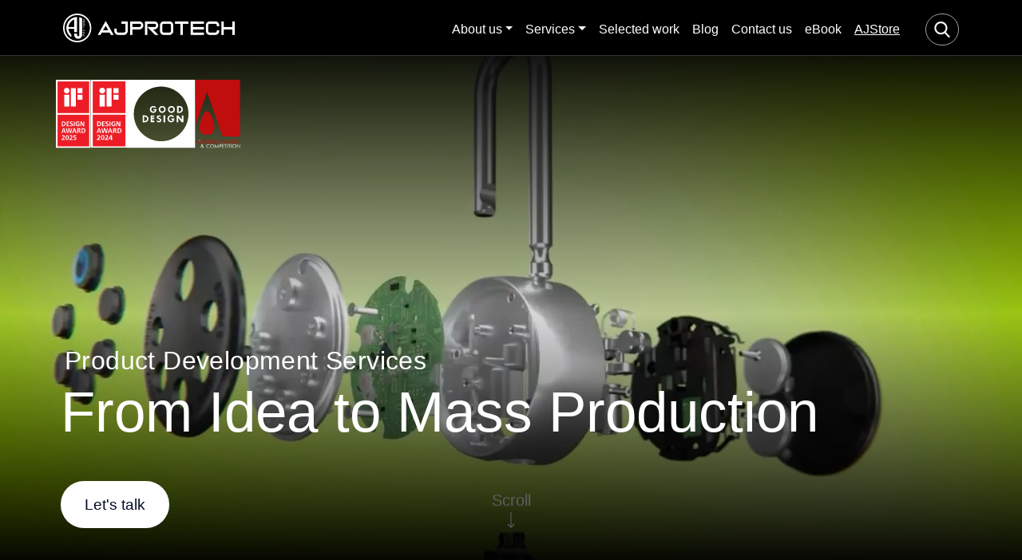

--- FILE ---
content_type: text/html; charset=UTF-8
request_url: https://ajprotech.com/
body_size: 61290
content:
<!DOCTYPE html>
<html lang="en-US" class="mt-0"><head><meta http-equiv="Content-Type" content="text/html;charset=UTF-8"><script>document.seraph_accel_usbpb=document.createElement;seraph_accel_izrbpb={add:function(b,a=10){void 0===this.a[a]&&(this.a[a]=[]);this.a[a].push(b)},a:{}}</script><meta name="viewport" content="width=device-width, initial-scale=1"><link rel="profile" href="https://gmpg.org/xfn/11"><link rel="icon" href="/upload/site/favicon.ico" type="image/x-icon"><title>AJProTech | Hardware product development company | Consumer Electronics and IoT product development</title><link rel="preload" href="https://ajprotech.com/wp-content/plugins/rate-my-post/public/css/fonts/ratemypost.ttf" type="font/ttf" as="font" crossorigin="anonymous"><meta name="robots" content="max-snippet:-1,max-image-preview:large,max-video-preview:-1"><link rel="canonical" href="https://ajprotech.com/"><meta name="description" content="AJProTech is a product development partner for startups and global companies looking to build new Consumer electronics, Internet of Things hardware, and Mobile apps"><meta property="og:type" content="website"><meta property="og:locale" content="en_US"><meta property="og:site_name" content="AJProTech"><meta property="og:title" content="AJProTech | Hardware product development company | Consumer Electronics and IoT product development"><meta property="og:description" content="AJProTech is a product development partner for startups and global companies looking to build new Consumer electronics, Internet of Things hardware, and Mobile apps"><meta property="og:url" content="https://ajprotech.com/"><meta property="og:image" content="https://ajprotech.com/wp-content/uploads/2023/08/og-logo.jpg"><meta property="og:image:width" content="1200"><meta property="og:image:height" content="630"><meta name="twitter:card" content="summary_large_image"><meta name="twitter:title" content="AJProTech | Hardware product development company | Consumer Electronics and IoT product development"><meta name="twitter:description" content="AJProTech is a product development partner for startups and global companies looking to build new Consumer electronics, Internet of Things hardware, and Mobile apps"><meta name="twitter:image" content="https://ajprotech.com/wp-content/uploads/2023/08/og-logo.jpg"><meta name="google-site-verification" content="LeVdRBKZXCihGk1leSpWyuW8RNv1LA1PsNpJAKgbR28"> <script type="application/ld+json">{"@context":"https://schema.org","@graph":[{"@type":"WebSite","@id":"https://ajprotech.com/#/schema/WebSite","url":"https://ajprotech.com/","name":"AJProTech","inLanguage":"en-US","potentialAction":{"@type":"SearchAction","target":{"@type":"EntryPoint","urlTemplate":"https://ajprotech.com/search/{search_term_string}"},"query-input":"required name=search_term_string"},"publisher":{"@id":"https://ajprotech.com/#/schema/Organization"}},{"@type":"WebPage","@id":"https://ajprotech.com/","url":"https://ajprotech.com/","name":"AJProTech | Hardware product development company | Consumer Electronics and IoT product development","description":"AJProTech is a product development partner for startups and global companies looking to build new Consumer electronics, Internet of Things hardware, and Mobile apps","inLanguage":"en-US","isPartOf":{"@id":"https://ajprotech.com/#/schema/WebSite"},"breadcrumb":{"@type":"BreadcrumbList","@id":"https://ajprotech.com/#/schema/BreadcrumbList","itemListElement":{"@type":"ListItem","position":1,"name":"AJProTech"}},"potentialAction":{"@type":"ReadAction","target":"https://ajprotech.com/"},"about":{"@id":"https://ajprotech.com/#/schema/Organization"}},{"@type":"Organization","@id":"https://ajprotech.com/#/schema/Organization","name":"AJProTech","url":"https://ajprotech.com/","logo":{"@type":"ImageObject","url":"https://ajprotech.com/wp-content/uploads/2023/08/og-logo.jpg","contentUrl":"https://ajprotech.com/wp-content/uploads/2023/08/og-logo.jpg","width":1200,"height":630,"contentSize":"74843"}}]}</script> <link rel="dns-prefetch" href="//cdn.jsdelivr.net"><link rel="alternate" type="application/rss+xml" title="AJProTech » Feed" href="https://ajprotech.com/feed"><link rel="alternate" type="application/rss+xml" title="AJProTech » Comments Feed" href="https://ajprotech.com/comments/feed"><link rel="alternate" title="oEmbed (JSON)" type="application/json+oembed" href="https://ajprotech.com/wp-json/oembed/1.0/embed?url=https%3A%2F%2Fajprotech.com%2F"><link rel="alternate" title="oEmbed (XML)" type="text/xml+oembed" href="https://ajprotech.com/wp-json/oembed/1.0/embed?url=https%3A%2F%2Fajprotech.com%2F&amp;format=xml"> <script src="https://ajprotech.com/wp-includes/js/jquery/jquery.min.js?ver=3.7.1" id="jquery-core-js" type="o/js-lzl"></script> <script src="https://ajprotech.com/wp-includes/js/jquery/jquery-migrate.min.js?ver=3.4.1" id="jquery-migrate-js" type="o/js-lzl"></script> <link rel="https://api.w.org/" href="https://ajprotech.com/wp-json/"><link rel="alternate" title="JSON" type="application/json" href="https://ajprotech.com/wp-json/wp/v2/pages/9"><link rel="EditURI" type="application/rsd+xml" title="RSD" href="https://ajprotech.com/xmlrpc.php?rsd"><link rel="icon" href="https://ajprotech.com/wp-content/uploads/2023/10/favicon-aj-150x150.png" sizes="32x32"><link rel="icon" href="https://ajprotech.com/wp-content/uploads/2023/10/favicon-aj-300x300.png" sizes="192x192"><link rel="apple-touch-icon" href="https://ajprotech.com/wp-content/uploads/2023/10/favicon-aj-300x300.png"><meta name="msapplication-TileImage" content="https://ajprotech.com/wp-content/uploads/2023/10/favicon-aj-300x300.png"> <script async src="https://www.googletagmanager.com/gtag/js?id=G-DFG8LTMPY0" type="o/js-lzl"></script> <script type="o/js-lzl">window.dataLayer = window.dataLayer || [];

        function gtag() {
            dataLayer.push(arguments);
        }
        gtag('js', new Date());

        gtag('config', 'G-DFG8LTMPY0');
        gtag('config', 'AW-11033904786');</script> <script type="o/js-lzl">(function(w, d, s, l, i) {
            w[l] = w[l] || [];
            w[l].push({
                'gtm.start': new Date().getTime(),
                event: 'gtm.js'
            });
            var f = d.getElementsByTagName(s)[0],
                j = d.createElement(s),
                dl = l != 'dataLayer' ? '&l=' + l : '';
            j.async = true;
            j.src =
                'https://www.googletagmanager.com/gtm.js?id=' + i + dl;
            f.parentNode.insertBefore(j, f);
        })(window, document, 'script', 'dataLayer', 'GTM-WG7Q48K6');</script> <script type="o/js-lzl">(function(m, e, t, r, i, k, a) {
            m[i] = m[i] || function() {
                (m[i].a = m[i].a || []).push(arguments)
            };
            m[i].l = 1 * new Date();
            for (var j = 0; j < document.scripts.length; j++) {
                if (document.scripts[j].src === r) {
                    return;
                }
            }
            k = e.createElement(t), a = e.getElementsByTagName(t)[0], k.async = 1, k.src = r, a.parentNode.insertBefore(
                k, a)
        })(window, document, "script", "https://mc.yandex.ru/metrika/tag.js", "ym");
        ym(91196960, "init", {
            clickmap: true,
            trackLinks: true,
            accurateTrackBounce: true,
            webvisor: true
        });</script> <noscript><div><img src="https://mc.yandex.ru/watch/91196960" style="position:absolute; left:-9999px;" alt=""></div> </noscript> <script type="application/ld+json">{
            "@context": "http://schema.org",
            "@type": "Event",
            "name": "🖥️Full-Cycle Development",
            "startDate": "2024-04-15T23:59:59+03:00",
            "endDate": "2024-12-31T23:59:59+03:00",
            "description": "We accelerate hardware development by covering the entire design cycle - from idea to mass production",
            "eventStatus": "http://schema.org/EventScheduled",
            "organizer": {
                "@type": "Organization",
                "name": "AJProTech LLC.",
                "url": "https://ajprotech.com",
                "logo": {
                    "@type": "ImageObject",
                    "url": "https://ajprotech.com/wp-content/uploads/2023/10/Logo-for-side.png",
                    "width": "428",
                    "height": "71"
                }
            },
            "location": {
                "@type": "Place",
                "name": "AJProTech LLC.",
                "address": {
                    "@type": "PostalAddress",
                    "addressCountry": "US",
                    "streetAddress": "26565 Agoura Road, Suite 200",
                    "addressLocality": "Calabasas",
                    "postalCode": "91302"
                }
            },
            "image": {
                "@type": "ImageObject",
                "url": "https://ajprotech.com/wp-content/uploads/2023/10/Logo-for-side.png",
                "width": "428",
                "height": "71"
            },
            "url": "https://ajprotech.com/services",
            "offers": {
                "@type": "Offer",
                "priceCurrency": "USD",
                "price": "0.00",
                "availability": "http://schema.org/InStock"
            }
        }</script> <script type="application/ld+json">{
            "@context": "http://schema.org",
            "@type": "Event",
            "name": "⚙️Hardware Development",
            "startDate": "2024-04-15T23:59:59+03:00",
            "endDate": "2024-12-31T23:59:59+03:00",
            "description": "AJProTech specializes in electronics design and development services, and hardware engineering.",
            "eventStatus": "http://schema.org/EventScheduled",
            "organizer": {
                "@type": "Organization",
                "name": "AJProTech LLC.",
                "url": "https://ajprotech.com",
                "logo": {
                    "@type": "ImageObject",
                    "url": "https://ajprotech.com/wp-content/uploads/2023/10/Logo-for-side.png",
                    "width": "428",
                    "height": "71"
                }
            },
            "location": {
                "@type": "Place",
                "name": "AJProTech LLC.",
                "address": {
                    "@type": "PostalAddress",
                    "addressCountry": "US",
                    "streetAddress": "26565 Agoura Road, Suite 200",
                    "addressLocality": "Calabasas",
                    "postalCode": "91302"
                }
            },
            "image": {
                "@type": "ImageObject",
                "url": "https://ajprotech.com/wp-content/uploads/2023/10/Logo-for-side.png",
                "width": "428",
                "height": "71"
            },
            "url": "https://ajprotech.com/services/hardware-engineering.html",
            "offers": {
                "@type": "Offer",
                "priceCurrency": "USD",
                "price": "0.00",
                "availability": "http://schema.org/InStock"
            }
        }</script> <script type="application/ld+json">{
            "@context": "http://schema.org",
            "@type": "Event",
            "name": "📋Feasibility study",
            "startDate": "2024-04-15T23:59:59+03:00",
            "endDate": "2024-12-31T23:59:59+03:00",
            "description": "We prepare a detailed product specification, select proper technologies, and prepare product roadmap. Get answers to the most pressing questions - how it looks, how it works, how much it costs.",
            "eventStatus": "http://schema.org/EventScheduled",
            "organizer": {
                "@type": "Organization",
                "name": "AJProTech LLC.",
                "url": "https://ajprotech.com",
                "logo": {
                    "@type": "ImageObject",
                    "url": "https://ajprotech.com/wp-content/uploads/2023/10/Logo-for-side.png",
                    "width": "428",
                    "height": "71"
                }
            },
            "location": {
                "@type": "Place",
                "name": "AJProTech LLC.",
                "address": {
                    "@type": "PostalAddress",
                    "addressCountry": "US",
                    "streetAddress": "26565 Agoura Road, Suite 200",
                    "addressLocality": "Calabasas",
                    "postalCode": "91302"
                }
            },
            "image": {
                "@type": "ImageObject",
                "url": "https://ajprotech.com/wp-content/uploads/2023/10/Logo-for-side.png",
                "width": "428",
                "height": "71"
            },
            "url": "https://ajprotech.com/services/feasibility-study.html",
            "offers": {
                "@type": "Offer",
                "priceCurrency": "USD",
                "price": "0.00",
                "availability": "http://schema.org/InStock"
            }
        }</script> <script type="application/ld+json">{
            "@context": "http://schema.org",
            "@type": "Organization",
            "name": "AjProTech",
            "url": "https://ajprotech.com/",
            "logo": "https://ajprotech.com/wp-content/uploads/2023/10/favicon-aj.png",

            "contactPoint": {
                "@type": "ContactPoint",
                "telephone": "+1(818) 851-1502",
                "contactType": "customer support",
                "areaServed": "US",
                "availableLanguage": ["English"]
            },
            "address": {
                "@type": "PostalAddress",
                "streetAddress": "Agoura Road, Suite 200",
                "addressLocality": "Los-Angeles",
                "postalCode": "26565",
                "addressCountry": "US"
            },
            "sameAs": [
                "https://clutch.co/profile/ajprotech",
                "https://www.linkedin.com/company/ajprotech-iot",
                "https://www.instagram.com/ajprotech",
                "https://www.facebook.com/ajprotech",
                "https://angel.co/company/ajprotech",
                "https://medium.com/ajprotech",
                "https://www.youtube.com/@ajprotech",
                "https://councils.forbes.com/profile/Alex-Gudilko-CEO-AJProTech-LLC/61420172-1b13-46d7-9554-3b74ee9e681a"
            ],
            "aggregateRating": {
                "@type": "AggregateRating",
                "ratingValue": "5",
                "ratingCount": "11"
            }
        }</script> <script type="application/ld+json">{
  "@context": "https://schema.org",
  "@type": "FAQPage",
  "@id": "https://ajprotech.com/#faq",
  "url": "https://ajprotech.com/",
  "inLanguage": "en",
  "mainEntity": [
    {
      "@type": "Question",
      "name": "Who is the CEO of AJProTech?",
      "acceptedAnswer": {
        "@type": "Answer",
        "text": "Alex Gudilko is a visionary tech innovator and CEO with an impressive track record in developing high-volume hardware products. With over a decade of experience, he has designed, managed, and launched 40+ consumer electronics products, achieving $50M+ in sales. As an expert in IoT gadgets, consumer electronics, AR, and VR products, Alex leads AJProTech driving innovation and delivering market-leading solutions. His specialties include product development, IoT, electrical engineering, and cross-functional team management. Passionate about technology and driven by a desire to create products that transform lives, Alex thrives on identifying market trends and translating them into successful products."
      }
    },
    {
      "@type": "Question",
      "name": "How large is the AJProTech team?",
      "acceptedAnswer": {
        "@type": "Answer",
        "text": "AJProTech has a team of over 45 full-time engineers and specialists covering electrical, mechanical, and software development. Our experts work closely across disciplines to bring new hardware products from concept to mass production. Collectively, the team has more than 100 years of experience in hardware innovation, product design, and manufacturing for startups and Fortune 500 companies alike."
      }
    },
    {
      "@type": "Question",
      "name": "Which industries does AJProTech serve with its engineering and product development expertise?",
      "acceptedAnswer": {
        "@type": "Answer",
        "text": "AJProTech provides engineering consultancy for a wide spectrum of industries, including Consumer Electronics, Internet of Things (IoT), Smart Home, Health and Wellness, Sports Tech, AR/VR, Audio Devices, Medical Technology, and Industrial Systems. Our expertise helps companies bring innovative connected products to market across these sectors."
      }
    },
    {
      "@type": "Question",
      "name": "How can I start a new project with AJProTech?",
      "acceptedAnswer": {
        "@type": "Answer",
        "text": "Starting a project with AJProTech is simple — just reach out through our contact form or email to discuss your idea. Our team will review your concept, define the scope of work, and provide a proposal with timeline and budget. Once approved, we move quickly into design, prototyping, and development."
      }
    },
    {
      "@type": "Question",
      "name": "Can AJProTech assist with prototyping and product development?",
      "acceptedAnswer": {
        "@type": "Answer",
        "text": "Yes. AJProTech offers full in-house capabilities for rapid prototyping and complete product development. From initial concept and feasibility study to design, engineering, and preparation for mass production — our team handles every stage to turn ideas into working products."
      }
    },
    {
      "@type": "Question",
      "name": "What core technologies does AJProTech specialize in for connected and smart devices?",
      "acceptedAnswer": {
        "@type": "Answer",
        "text": "AJProTech focuses on a broad range of technologies for connected devices, including Bluetooth, Wi-Fi, cellular, and LoRa connectivity, as well as sensors, embedded firmware, and cloud integration. Our expertise enables us to build intelligent hardware ecosystems that connect seamlessly with mobile and web applications. We prioritize reliability, data security, and scalability to ensure each product performs flawlessly and evolves with new technologies."
      }
    },
    {
      "@type": "Question",
      "name": "What makes AJProTech different from other engineering consultancies?",
      "acceptedAnswer": {
        "@type": "Answer",
        "text": "AJProTech stands out through its full-cycle product development approach — from concept and design to manufacturing and delivery. Unlike many consultancies, we combine electrical, mechanical, and software engineering under one roof, ensuring seamless integration, faster turnaround, and predictable results for every project."
      }
    },
    {
      "@type": "Question",
      "name": "What awards has AJProTech received?",
      "acceptedAnswer": {
        "@type": "Answer",
        "text": "AJProTech and its projects have been recognized by leading international programs, including: Good Design Award; MUSE Design Awards — Gold (2023) and Platinum (with Terraglide); iF Design Award (2024 and 2025); Fast Company Innovation by Design Award; and A’ Design Award (with Terraglide)."
      }
    },
    {
      "@type": "Question",
      "name": "Who are AJProTech’s partners?",
      "acceptedAnswer": {
        "@type": "Answer",
        "text": "We collaborate with a global network of technology leaders, manufacturers, distributors, accelerators, and crowdfunding platforms. Representative partners include NVIDIA, Intel RealSense, TSMC, SEACOMP, Ryder Industries, Digi-Key, Arrow, Plug and Play, Y Combinator, HAX, 500 Global, LaunchBoom, Kickstarter, Indiegogo, GroupGets, and Singularity University."
      }
    }
  ]
}</script> <script type="o/js-lzl">function initApollo() {
            var n = Math.random().toString(36).substring(7),
                o = document.createElement("script");
            o.src = "https://assets.apollo.io/micro/website-tracker/tracker.iife.js?nocache=" + n, o.async = !0, o.defer = !0,
                o.onload = function() {
                    window.trackingFunctions.onLoad({
                        appId: "663266230f2f13030228e2f6"
                    })
                },
                document.head.appendChild(o)
        }
        initApollo();</script> <script id="vtag-ai-js" async src="https://r2.leadsy.ai/tag.js" data-pid="cPdx4cCO8jJ7E6Dm" data-version="062024" type="o/js-lzl"></script> <noscript><style>.lzl{display:none!important;}</style></noscript><style>img.lzl,img.lzl-ing{opacity:0.01;}img.lzl-ed{transition:opacity .25s ease-in-out;}</style><style id="wp-img-auto-sizes-contain-inline-css">img:is([sizes=auto i],[sizes^="auto," i]){contain-intrinsic-size:3000px 1500px}</style><style id="wp-block-library-inline-css">:root{--wp-block-synced-color:#7a00df;--wp-block-synced-color--rgb:122,0,223;--wp-bound-block-color:var(--wp-block-synced-color);--wp-editor-canvas-background:#ddd;--wp-admin-theme-color:#007cba;--wp-admin-theme-color--rgb:0,124,186;--wp-admin-theme-color-darker-10:#006ba1;--wp-admin-theme-color-darker-10--rgb:0,107,160.5;--wp-admin-theme-color-darker-20:#005a87;--wp-admin-theme-color-darker-20--rgb:0,90,135;--wp-admin-border-width-focus:2px}@media (min-resolution:192dpi){:root{--wp-admin-border-width-focus:1.5px}}:root{--wp--preset--font-size--normal:16px;--wp--preset--font-size--huge:42px}html :where([style*=border-top-color]){border-top-style:solid}html :where([style*=border-right-color]){border-right-style:solid}html :where([style*=border-bottom-color]){border-bottom-style:solid}html :where([style*=border-left-color]){border-left-style:solid}html :where([style*=border-width]){border-style:solid}html :where([style*=border-top-width]){border-top-style:solid}html :where([style*=border-right-width]){border-right-style:solid}html :where([style*=border-bottom-width]){border-bottom-style:solid}html :where([style*=border-left-width]){border-left-style:solid}html :where(img[class*=wp-image-]){height:auto;max-width:100%}</style><link id="wp-block-library-inline-css-nonCrit" rel="stylesheet/lzl-nc" href="/wp-content/cache/seraphinite-accelerator/s/m/d/css/36518d4d94229f87bc2ec5a9d2576866.8df.css"><noscript lzl=""><link rel="stylesheet" href="/wp-content/cache/seraphinite-accelerator/s/m/d/css/36518d4d94229f87bc2ec5a9d2576866.8df.css"></noscript><style id="global-styles-inline-css">:root{--wp--preset--aspect-ratio--square:1;--wp--preset--aspect-ratio--4-3:4/3;--wp--preset--aspect-ratio--3-4:3/4;--wp--preset--aspect-ratio--3-2:3/2;--wp--preset--aspect-ratio--2-3:2/3;--wp--preset--aspect-ratio--16-9:16/9;--wp--preset--aspect-ratio--9-16:9/16;--wp--preset--color--black:#000;--wp--preset--color--cyan-bluish-gray:#abb8c3;--wp--preset--color--white:#fff;--wp--preset--color--pale-pink:#f78da7;--wp--preset--color--vivid-red:#cf2e2e;--wp--preset--color--luminous-vivid-orange:#ff6900;--wp--preset--color--luminous-vivid-amber:#fcb900;--wp--preset--color--light-green-cyan:#7bdcb5;--wp--preset--color--vivid-green-cyan:#00d084;--wp--preset--color--pale-cyan-blue:#8ed1fc;--wp--preset--color--vivid-cyan-blue:#0693e3;--wp--preset--color--vivid-purple:#9b51e0;--wp--preset--gradient--vivid-cyan-blue-to-vivid-purple:linear-gradient(135deg,#0693e3 0%,#9b51e0 100%);--wp--preset--gradient--light-green-cyan-to-vivid-green-cyan:linear-gradient(135deg,#7adcb4 0%,#00d082 100%);--wp--preset--gradient--luminous-vivid-amber-to-luminous-vivid-orange:linear-gradient(135deg,#fcb900 0%,#ff6900 100%);--wp--preset--gradient--luminous-vivid-orange-to-vivid-red:linear-gradient(135deg,#ff6900 0%,#cf2e2e 100%);--wp--preset--gradient--very-light-gray-to-cyan-bluish-gray:linear-gradient(135deg,#eee 0%,#a9b8c3 100%);--wp--preset--gradient--cool-to-warm-spectrum:linear-gradient(135deg,#4aeadc 0%,#9778d1 20%,#cf2aba 40%,#ee2c82 60%,#fb6962 80%,#fef84c 100%);--wp--preset--gradient--blush-light-purple:linear-gradient(135deg,#ffceec 0%,#9896f0 100%);--wp--preset--gradient--blush-bordeaux:linear-gradient(135deg,#fecda5 0%,#fe2d2d 50%,#6b003e 100%);--wp--preset--gradient--luminous-dusk:linear-gradient(135deg,#ffcb70 0%,#c751c0 50%,#4158d0 100%);--wp--preset--gradient--pale-ocean:linear-gradient(135deg,#fff5cb 0%,#b6e3d4 50%,#33a7b5 100%);--wp--preset--gradient--electric-grass:linear-gradient(135deg,#caf880 0%,#71ce7e 100%);--wp--preset--gradient--midnight:linear-gradient(135deg,#020381 0%,#2874fc 100%);--wp--preset--font-size--small:13px;--wp--preset--font-size--medium:20px;--wp--preset--font-size--large:36px;--wp--preset--font-size--x-large:42px;--wp--preset--spacing--20:.44rem;--wp--preset--spacing--30:.67rem;--wp--preset--spacing--40:1rem;--wp--preset--spacing--50:1.5rem;--wp--preset--spacing--60:2.25rem;--wp--preset--spacing--70:3.38rem;--wp--preset--spacing--80:5.06rem;--wp--preset--shadow--natural:6px 6px 9px rgba(0,0,0,.2);--wp--preset--shadow--deep:12px 12px 50px rgba(0,0,0,.4);--wp--preset--shadow--sharp:6px 6px 0px rgba(0,0,0,.2);--wp--preset--shadow--outlined:6px 6px 0px -3px #fff,6px 6px #000;--wp--preset--shadow--crisp:6px 6px 0px #000}.is-layout-flex>:is(*,div){margin:0}.is-layout-grid>:is(*,div){margin:0}</style><link id="global-styles-inline-css-nonCrit" rel="stylesheet/lzl-nc" href="/wp-content/cache/seraphinite-accelerator/s/m/d/css/c905b46f0df80b33aa9bcf8add2c974c.15b2.css"><noscript lzl=""><link rel="stylesheet" href="/wp-content/cache/seraphinite-accelerator/s/m/d/css/c905b46f0df80b33aa9bcf8add2c974c.15b2.css"></noscript><style id="classic-theme-styles-inline-css"></style><link id="classic-theme-styles-inline-css-nonCrit" rel="stylesheet/lzl-nc" href="/wp-content/cache/seraphinite-accelerator/s/m/d/css/20b431ab6ecd62bdb35135b32eb9456a.100.css"><noscript lzl=""><link rel="stylesheet" href="/wp-content/cache/seraphinite-accelerator/s/m/d/css/20b431ab6ecd62bdb35135b32eb9456a.100.css"></noscript><style id="rate-my-post-css-crit" media="all">[class*=\ rmp-icon--],[class^=rmp-icon--]{speak:none;font-variant:normal;text-transform:none;-webkit-font-smoothing:antialiased;-moz-osx-font-smoothing:grayscale;font-style:normal;font-weight:400;line-height:1;font-family:ratemypost!important}.rmp-widgets-container.rmp-wp-plugin.rmp-main-container .rmp-feedback-widget__loader div{background:#ffcc36;width:16px;animation:1.2s cubic-bezier(0,.5,.5,1) infinite rmp-feedback-widget__loader;display:inline-block;position:absolute;left:8px}.rmp-widgets-container.rmp-wp-plugin.rmp-main-container .rmp-feedback-widget__loader div:first-child{animation-delay:-.24s;left:8px}.rmp-widgets-container.rmp-wp-plugin.rmp-main-container .rmp-feedback-widget__loader div:nth-child(2){animation-delay:-.12s;left:32px}.rmp-widgets-container.rmp-wp-plugin.rmp-main-container .rmp-feedback-widget__loader div:nth-child(3){animation-delay:0;left:56px}.rmp-icon--star:before{content:""}.rmp-icon--ratings{color:#ccc;font-size:1rem}.rmp-icon--full-highlight{color:#ff912c}.rmp-results-widget__visual-rating{margin-right:.3rem;display:inline-block;position:relative}.rmp-results-widget__avg-rating,.rmp-results-widget__vote-count{display:inline-block}@keyframes rmp-feedback-widget__loader{0%{height:32px;top:4px}to,50%{height:16px;top:12px}}</style><link rel="stylesheet/lzl-nc" id="rate-my-post-css" href="https://ajprotech.com/wp-content/cache/seraphinite-accelerator/s/m/d/css/7d9d9d06776d6cc200af08e5480e3281.20de.css" media="all"><noscript lzl=""><link rel="stylesheet" href="https://ajprotech.com/wp-content/cache/seraphinite-accelerator/s/m/d/css/7d9d9d06776d6cc200af08e5480e3281.20de.css" media="all"></noscript><style id="simple-gdpr-cookie-compliance-css-crit" media="all">.sgcc-main-wrapper{--width:450px;--top:auto;--left:auto;--right:30px;--bottom:30px;animation:sgccFadeInUp .8s .7s both;background-color:var(--sgcc-notice-background-color);border-radius:10px;bottom:var(--bottom);box-shadow:0 10px 40px 10px rgba(0,0,0,.05);left:var(--left);opacity:1;position:fixed;right:var(--right);top:var(--top);transition:opacity .2s linear 1s,visibility .2s linear 1s;visibility:visible;width:var(--width);z-index:1000000000}[dir=rtl] .sgcc-main-wrapper{left:var(--right);right:var(--left)}.sgcc-main-wrapper.hidden{display:none;opacity:0;visibility:hidden}.sgcc-main-wrapper .sgcc-container{color:var(--sgcc-text-color);padding:30px 30px 30px 55px;position:relative}[dir=rtl] .sgcc-main-wrapper .sgcc-container{padding:30px 55px 30px 30px}.sgcc-main-wrapper.hide-cookie-icon .sgcc-container{padding-left:30px}[dir=rtl] .sgcc-main-wrapper.hide-cookie-icon .sgcc-container{padding-left:0;padding-right:30px}.sgcc-main-wrapper[data-layout=custom_width]{--width:450px;width:var(--width)}.sgcc-main-wrapper[data-layout=full_width]{--right:0;--left:0;--width:max-content;border-radius:9999px;left:var(--left);margin:0 auto;max-width:calc(100% - 20px);right:var(--right);width:var(--width)}[dir=rtl] .sgcc-main-wrapper[data-layout=full_width]{left:var(--right);right:var(--left)}.sgcc-main-wrapper[data-layout=full_width] .sgcc-container{padding:10px 15px}.sgcc-main-wrapper[data-layout=full_width] .sgcc-container .sgcc-notice-content{align-items:center;display:flex;gap:10px;justify-content:center}.sgcc-main-wrapper[data-layout=full_width] .sgcc-container .message-block,.sgcc-main-wrapper[data-layout=full_width] .sgcc-container .message-block p{margin:0}.sgcc-main-wrapper[data-layout=full_width] .sgcc-container .cookie-compliance-button-block #sgcc-accept-button{border-radius:9999px}.sgcc-main-wrapper[data-layout=full_width].position-bottom{--top:auto;--bottom:20px;bottom:var(--bottom);top:var(--top)}.sgcc-main-wrapper[data-layout=pop_up]{--width:450px;--top:50%;--left:50%;--right:auto;--bottom:auto;animation:sgccFadeIn .8s 0s both;background-color:var(--sgcc-notice-background-color);border-radius:10px;bottom:var(--bottom);box-shadow:0 10px 40px 10px rgba(0,0,0,.05);left:var(--left);opacity:1;position:fixed;right:var(--right);top:var(--top);transform:translate(-50%,-50%);transition:opacity .2s linear 1s,visibility .2s linear 1s;visibility:visible;width:var(--width);z-index:1000000000}[dir=rtl] .sgcc-main-wrapper[data-layout=pop_up]{left:var(--right);right:var(--left);transform:translate(50%,-50%)}.sgcc-main-wrapper[data-layout=pop_up].hidden{display:none}.sgcc-main-wrapper[data-layout=pop_up] .sgcc-container{color:var(--sgcc-text-color);padding:30px 30px 30px 55px;position:relative}[dir=rtl] .sgcc-main-wrapper[data-layout=pop_up] .sgcc-container{padding:30px 55px 30px 30px}.sgcc-main-wrapper .message-block{color:var(--sgcc-text-color);font-size:15px;line-height:1.6;margin-bottom:15px;text-decoration:none}.sgcc-main-wrapper .message-block p{font-size:15px;line-height:1.6;margin:0;padding:0;text-decoration:none}.sgcc-main-wrapper .message-block p:is(:empty){display:none}.sgcc-main-wrapper .message-block p:is(:last-child){margin:0}.sgcc-main-wrapper .cookie-compliance-button-block #sgcc-accept-button{align-items:center;background:0 0;background-color:var(--sgcc-accept-button-background-color);border:1px solid var(--sgcc-accept-button-border-color);border-radius:8px;box-shadow:0 1px 4px 0 rgba(0,0,0,.1);color:var(--sgcc-accept-button-color);cursor:pointer;display:inline-flex;font-size:15px;font-weight:400;height:auto;justify-content:center;line-height:1;padding:12px 20px;text-decoration:none;transition:all .5s ease}.sgcc-main-wrapper .cookie-compliance-button-block #sgcc-accept-button:is(:hover){background:var(--sgcc-accept-button-hover-background-color);border-color:var(--sgcc-accept-button-hover-border-color);color:var(--sgcc-accept-button-hover-color)}.sgcc-main-wrapper .cookie-compliance-button-block #sgcc-accept-button:is(:focus){outline:none}@media (max-width:768px){.sgcc-main-wrapper[data-layout=full_width]{border-radius:8px}.sgcc-main-wrapper[data-layout=full_width] .sgcc-container .sgcc-notice-content{align-items:flex-start;flex-direction:column;justify-content:flex-start}}@media (max-width:600px){.sgcc-main-wrapper{max-width:400px}}@media (max-width:460px){.sgcc-main-wrapper{max-width:300px}.sgcc-main-wrapper .cookie-compliance-button-block .cookie-compliance-button{padding:12px 20px}}@keyframes sgccFadeInUp{0%{opacity:0;transform:translate3d(0,20%,0)}to{opacity:1;transform:translateZ(0)}}@keyframes sgccFadeInDown{0%{opacity:0;transform:translate3d(0,-20%,0)}to{opacity:1;transform:translateZ(0)}}@keyframes sgccFadeIn{0%{opacity:0}to{opacity:1}}:root{--sgcc-text-color:#222;--sgcc-link-color:#2b7fff;--sgcc-link-hover-color:#00bc7d;--sgcc-notice-background-color:#e4e4e4;--sgcc-cookie-icon-color:#222;--sgcc-close-button-background-color:#222;--sgcc-close-button-hover-background-color:#00bc7d;--sgcc-close-button-color:#fff;--sgcc-close-button-hover-color:#fff;--sgcc-accept-button-background-color:#222;--sgcc-accept-button-hover-background-color:#00bc7d;--sgcc-accept-button-color:#fff;--sgcc-accept-button-hover-color:#fff;--sgcc-accept-button-border-color:#222;--sgcc-accept-button-hover-border-color:#00bc7d}</style><link rel="stylesheet/lzl-nc" id="simple-gdpr-cookie-compliance-css" href="https://ajprotech.com/wp-content/cache/seraphinite-accelerator/s/m/d/css/8754e9b66ebc5a19f1f89a4570644d33.1284.css" media="all"><noscript lzl=""><link rel="stylesheet" href="https://ajprotech.com/wp-content/cache/seraphinite-accelerator/s/m/d/css/8754e9b66ebc5a19f1f89a4570644d33.1284.css" media="all"></noscript><style id="simple-gdpr-cookie-compliance-inline-css">:root{--sgcc-text-color:#fff;--sgcc-link-color:#222;--sgcc-link-hover-color:#fff;--sgcc-notice-background-color:#1c1c1c;--sgcc-cookie-icon-color:#222;--sgcc-close-button-background-color:#222;--sgcc-close-button-hover-background-color:#0a0000;--sgcc-close-button-color:#fff;--sgcc-close-button-hover-color:#fff;--sgcc-accept-button-background-color:#f8f8f8;--sgcc-accept-button-hover-background-color:#fff;--sgcc-accept-button-color:#222;--sgcc-accept-button-hover-color:#0a0a0a;--sgcc-accept-button-border-color:#222;--sgcc-accept-button-hover-border-color:#0a0000}.sgcc-main-wrapper{z-index:9000000000}</style><link id="simple-gdpr-cookie-compliance-inline-css-nonCrit" rel="stylesheet/lzl-nc" href="/wp-content/cache/seraphinite-accelerator/s/m/d/css/7d13141a781c5c4fe41e2bbf6cf9db1d.32.css"><noscript lzl=""><link rel="stylesheet" href="/wp-content/cache/seraphinite-accelerator/s/m/d/css/7d13141a781c5c4fe41e2bbf6cf9db1d.32.css"></noscript><link rel="stylesheet/lzl-nc" id="toc-screen-css" href="https://ajprotech.com/wp-content/cache/seraphinite-accelerator/s/m/d/css/c36a54231034d43c59838cffd223ae0e.484.css" media="all"><noscript lzl=""><link rel="stylesheet" href="https://ajprotech.com/wp-content/cache/seraphinite-accelerator/s/m/d/css/c36a54231034d43c59838cffd223ae0e.484.css" media="all"></noscript><style id="bootstrap-css-crit" media="all">@charset "UTF-8";:root{--bs-blue:#0d6efd;--bs-indigo:#6610f2;--bs-purple:#6f42c1;--bs-pink:#d63384;--bs-red:#dc3545;--bs-orange:#fd7e14;--bs-yellow:#ffc107;--bs-green:#198754;--bs-teal:#20c997;--bs-cyan:#0dcaf0;--bs-white:#fff;--bs-gray:#6c757d;--bs-gray-dark:#343a40;--bs-gray-100:#f8f9fa;--bs-gray-200:#e9ecef;--bs-gray-300:#dee2e6;--bs-gray-400:#ced4da;--bs-gray-500:#adb5bd;--bs-gray-600:#6c757d;--bs-gray-700:#495057;--bs-gray-800:#343a40;--bs-gray-900:#212529;--bs-primary:#0d6efd;--bs-secondary:#6c757d;--bs-success:#198754;--bs-info:#0dcaf0;--bs-warning:#ffc107;--bs-danger:#dc3545;--bs-light:#f8f9fa;--bs-dark:#212529;--bs-primary-rgb:13,110,253;--bs-secondary-rgb:108,117,125;--bs-success-rgb:25,135,84;--bs-info-rgb:13,202,240;--bs-warning-rgb:255,193,7;--bs-danger-rgb:220,53,69;--bs-light-rgb:248,249,250;--bs-dark-rgb:33,37,41;--bs-white-rgb:255,255,255;--bs-black-rgb:0,0,0;--bs-body-color-rgb:33,37,41;--bs-body-bg-rgb:255,255,255;--bs-font-sans-serif:system-ui,-apple-system,"Segoe UI",Roboto,"Helvetica Neue",Arial,"Noto Sans","Liberation Sans",sans-serif,"Apple Color Emoji","Segoe UI Emoji","Segoe UI Symbol","Noto Color Emoji";--bs-font-monospace:SFMono-Regular,Menlo,Monaco,Consolas,"Liberation Mono","Courier New",monospace;--bs-gradient:linear-gradient(180deg,rgba(255,255,255,.15),rgba(255,255,255,0));--bs-body-font-family:var(--bs-font-sans-serif);--bs-body-font-size:1rem;--bs-body-font-weight:400;--bs-body-line-height:1.5;--bs-body-color:#212529;--bs-body-bg:#fff}*,::after,::before{box-sizing:border-box}@media (prefers-reduced-motion:no-preference){:root{scroll-behavior:smooth}}body{margin:0;font-family:var(--bs-body-font-family);font-size:var(--bs-body-font-size);font-weight:var(--bs-body-font-weight);line-height:var(--bs-body-line-height);color:var(--bs-body-color);text-align:var(--bs-body-text-align);background-color:var(--bs-body-bg);-webkit-text-size-adjust:100%;-webkit-tap-highlight-color:transparent}.h1,.h2,.h3,.h4,.h5,.h6,h1,h2,h3,h4,h5,h6{margin-top:0;margin-bottom:.5rem;font-weight:500;line-height:1.2}.h1,h1{font-size:calc(1.375rem + 1.5vw)}@media (min-width:1200px){.h1,h1{font-size:2.5rem}}.h2,h2{font-size:calc(1.325rem + .9vw)}@media (min-width:1200px){.h2,h2{font-size:2rem}}.h3,h3{font-size:calc(1.3rem + .6vw)}@media (min-width:1200px){.h3,h3{font-size:1.75rem}}p{margin-top:0;margin-bottom:1rem}abbr[data-bs-original-title],abbr[title]{-webkit-text-decoration:underline dotted;text-decoration:underline dotted;cursor:help;-webkit-text-decoration-skip-ink:none;text-decoration-skip-ink:none}ol,ul{padding-left:2rem}dl,ol,ul{margin-top:0;margin-bottom:1rem}ol ol,ol ul,ul ol,ul ul{margin-bottom:0}a{color:#0d6efd;text-decoration:underline}a:hover{color:#0a58ca}a:not([href]):not([class]),a:not([href]):not([class]):hover{color:inherit;text-decoration:none}img,svg{vertical-align:middle}label{display:inline-block}button{border-radius:0}button:focus:not(:focus-visible){outline:0}button,input,optgroup,select,textarea{margin:0;font-family:inherit;font-size:inherit;line-height:inherit}button,select{text-transform:none}[role=button]{cursor:pointer}[list]::-webkit-calendar-picker-indicator{display:none}[type=button],[type=reset],[type=submit],button{-webkit-appearance:button}[type=button]:not(:disabled),[type=reset]:not(:disabled),[type=submit]:not(:disabled),button:not(:disabled){cursor:pointer}::-moz-focus-inner{padding:0;border-style:none}textarea{resize:vertical}::-webkit-datetime-edit-day-field,::-webkit-datetime-edit-fields-wrapper,::-webkit-datetime-edit-hour-field,::-webkit-datetime-edit-minute,::-webkit-datetime-edit-month-field,::-webkit-datetime-edit-text,::-webkit-datetime-edit-year-field{padding:0}::-webkit-inner-spin-button{height:auto}[type=search]{outline-offset:-2px;-webkit-appearance:textfield}::-webkit-search-decoration{-webkit-appearance:none}::-webkit-color-swatch-wrapper{padding:0}::-webkit-file-upload-button{font:inherit}::file-selector-button{font:inherit}::-webkit-file-upload-button{font:inherit;-webkit-appearance:button}iframe{border:0}[hidden]{display:none!important}.img-fluid{max-width:100%;height:auto}.container,.container-fluid,.container-lg,.container-md,.container-sm,.container-xl,.container-xxl{width:100%;padding-right:var(--bs-gutter-x,.75rem);padding-left:var(--bs-gutter-x,.75rem);margin-right:auto;margin-left:auto}@media (min-width:576px){.container,.container-sm{max-width:540px}}@media (min-width:768px){.container,.container-md,.container-sm{max-width:720px}}@media (min-width:992px){.container,.container-lg,.container-md,.container-sm{max-width:960px}}@media (min-width:1200px){.container,.container-lg,.container-md,.container-sm,.container-xl{max-width:1140px}}@media (min-width:1400px){.container,.container-lg,.container-md,.container-sm,.container-xl,.container-xxl{max-width:1320px}}.form-control{display:block;width:100%;padding:.375rem .75rem;font-size:1rem;font-weight:400;line-height:1.5;color:#212529;background-color:#fff;background-clip:padding-box;border:1px solid #ced4da;-webkit-appearance:none;-moz-appearance:none;appearance:none;border-radius:.25rem;transition:border-color .15s ease-in-out,box-shadow .15s ease-in-out}@media (prefers-reduced-motion:reduce){.form-control{transition:none}}.form-control[type=file]{overflow:hidden}.form-control[type=file]:not(:disabled):not([readonly]){cursor:pointer}.form-control:focus{color:#212529;background-color:#fff;border-color:#86b7fe;outline:0;box-shadow:0 0 0 .25rem rgba(13,110,253,.25)}.form-control::-webkit-date-and-time-value{height:1.5em}.form-control::-moz-placeholder{color:#6c757d;opacity:1}.form-control::placeholder{color:#6c757d;opacity:1}.form-control:disabled,.form-control[readonly]{background-color:#e9ecef;opacity:1}.form-control::-webkit-file-upload-button{padding:.375rem .75rem;margin:-.375rem -.75rem;-webkit-margin-end:.75rem;margin-inline-end:.75rem;color:#212529;background-color:#e9ecef;pointer-events:none;border-color:inherit;border-style:solid;border-width:0;border-inline-end-width:1px;border-radius:0;-webkit-transition:color .15s ease-in-out,background-color .15s ease-in-out,border-color .15s ease-in-out,box-shadow .15s ease-in-out;transition:color .15s ease-in-out,background-color .15s ease-in-out,border-color .15s ease-in-out,box-shadow .15s ease-in-out}.form-control::file-selector-button{padding:.375rem .75rem;margin:-.375rem -.75rem;-webkit-margin-end:.75rem;margin-inline-end:.75rem;color:#212529;background-color:#e9ecef;pointer-events:none;border-color:inherit;border-style:solid;border-width:0;border-inline-end-width:1px;border-radius:0;transition:color .15s ease-in-out,background-color .15s ease-in-out,border-color .15s ease-in-out,box-shadow .15s ease-in-out}@media (prefers-reduced-motion:reduce){.form-control::-webkit-file-upload-button{-webkit-transition:none;transition:none}.form-control::file-selector-button{transition:none}}.form-control:hover:not(:disabled):not([readonly])::-webkit-file-upload-button{background-color:#dde0e3}.form-control:hover:not(:disabled):not([readonly])::file-selector-button{background-color:#dde0e3}.form-control::-webkit-file-upload-button{padding:.375rem .75rem;margin:-.375rem -.75rem;-webkit-margin-end:.75rem;margin-inline-end:.75rem;color:#212529;background-color:#e9ecef;pointer-events:none;border-color:inherit;border-style:solid;border-width:0;border-inline-end-width:1px;border-radius:0;-webkit-transition:color .15s ease-in-out,background-color .15s ease-in-out,border-color .15s ease-in-out,box-shadow .15s ease-in-out;transition:color .15s ease-in-out,background-color .15s ease-in-out,border-color .15s ease-in-out,box-shadow .15s ease-in-out}@media (prefers-reduced-motion:reduce){.form-control::-webkit-file-upload-button{-webkit-transition:none;transition:none}}.form-control:hover:not(:disabled):not([readonly])::-webkit-file-upload-button{background-color:#dde0e3}textarea.form-control{min-height:calc(1.5em + .75rem + 2px)}.dropdown,.dropend,.dropstart,.dropup{position:relative}.dropdown-toggle{white-space:nowrap}.dropdown-toggle::after{display:inline-block;margin-left:.255em;vertical-align:.255em;content:"";border-top:.3em solid;border-right:.3em solid transparent;border-bottom:0;border-left:.3em solid transparent}.dropdown-toggle:empty::after{margin-left:0}.dropdown-menu{position:absolute;z-index:1000;display:none;min-width:10rem;padding:.5rem 0;margin:0;font-size:1rem;color:#212529;text-align:left;list-style:none;background-color:#fff;background-clip:padding-box;border:1px solid rgba(0,0,0,.15);border-radius:.25rem}.dropdown-menu[data-bs-popper]{top:100%;left:0;margin-top:.125rem}.nav-link{display:block;padding:.5rem 1rem;color:#0d6efd;text-decoration:none;transition:color .15s ease-in-out,background-color .15s ease-in-out,border-color .15s ease-in-out}@media (prefers-reduced-motion:reduce){.nav-link{transition:none}}.nav-link:focus,.nav-link:hover{color:#0a58ca}.alert{position:relative;padding:1rem;margin-bottom:1rem;border:1px solid transparent;border-radius:.25rem}.alert-danger{color:#842029;background-color:#f8d7da;border-color:#f5c2c7}@-webkit-keyframes progress-bar-stripes{0%{background-position-x:1rem}}@keyframes progress-bar-stripes{0%{background-position-x:1rem}}@-webkit-keyframes spinner-border{to{transform:rotate(360deg)}}@keyframes spinner-border{to{transform:rotate(360deg)}}@-webkit-keyframes spinner-grow{0%{transform:scale(0)}50%{opacity:1;transform:none}}@keyframes spinner-grow{0%{transform:scale(0)}50%{opacity:1;transform:none}}@-webkit-keyframes placeholder-glow{50%{opacity:.2}}@keyframes placeholder-glow{50%{opacity:.2}}@-webkit-keyframes placeholder-wave{100%{-webkit-mask-position:-200% 0%;mask-position:-200% 0%}}@keyframes placeholder-wave{100%{-webkit-mask-position:-200% 0%;mask-position:-200% 0%}}.d-block{display:block!important}.d-flex{display:flex!important}.d-none{display:none!important}.position-absolute{position:absolute!important}.w-25{width:25%!important}.w-50{width:50%!important}.w-75{width:75%!important}.w-100{width:100%!important}.flex-row-reverse{flex-direction:row-reverse!important}.flex-shrink-0{flex-shrink:0!important}.flex-shrink-1{flex-shrink:1!important}.justify-content-between{justify-content:space-between!important}.mt-0{margin-top:0!important}.mt-1{margin-top:.25rem!important}.mt-2{margin-top:.5rem!important}.mt-3{margin-top:1rem!important}.mt-4{margin-top:1.5rem!important}.mt-5{margin-top:3rem!important}.mb-0{margin-bottom:0!important}.mb-1{margin-bottom:.25rem!important}.mb-2{margin-bottom:.5rem!important}.mb-3{margin-bottom:1rem!important}.mb-4{margin-bottom:1.5rem!important}.mb-5{margin-bottom:3rem!important}.ms-0{margin-left:0!important}.ms-1{margin-left:.25rem!important}.ms-2{margin-left:.5rem!important}.ms-3{margin-left:1rem!important}.ms-4{margin-left:1.5rem!important}.ms-5{margin-left:3rem!important}.p-0{padding:0!important}.p-1{padding:.25rem!important}.p-2{padding:.5rem!important}.p-3{padding:1rem!important}.p-4{padding:1.5rem!important}.p-5{padding:3rem!important}.pb-0{padding-bottom:0!important}.pb-1{padding-bottom:.25rem!important}.pb-2{padding-bottom:.5rem!important}.pb-3{padding-bottom:1rem!important}.pb-4{padding-bottom:1.5rem!important}.pb-5{padding-bottom:3rem!important}.fs-1{font-size:calc(1.375rem + 1.5vw)!important}.fs-2{font-size:calc(1.325rem + .9vw)!important}.fs-3{font-size:calc(1.3rem + .6vw)!important}.fs-4{font-size:calc(1.275rem + .3vw)!important}.fs-5{font-size:1.25rem!important}.fs-6{font-size:1rem!important}.text-center{text-align:center!important}.text-uppercase{text-transform:uppercase!important}@media (min-width:768px){.d-md-block{display:block!important}.d-md-none{display:none!important}.mt-md-0{margin-top:0!important}.mt-md-1{margin-top:.25rem!important}.mt-md-2{margin-top:.5rem!important}.mt-md-3{margin-top:1rem!important}.mt-md-4{margin-top:1.5rem!important}.mt-md-5{margin-top:3rem!important}.mb-md-0{margin-bottom:0!important}.mb-md-1{margin-bottom:.25rem!important}.mb-md-2{margin-bottom:.5rem!important}.mb-md-3{margin-bottom:1rem!important}.mb-md-4{margin-bottom:1.5rem!important}.mb-md-5{margin-bottom:3rem!important}}@media (min-width:992px){.flex-lg-row{flex-direction:row!important}}@media (min-width:1200px){.fs-1{font-size:2.5rem!important}.fs-2{font-size:2rem!important}.fs-3{font-size:1.75rem!important}.fs-4{font-size:1.5rem!important}}</style><link rel="stylesheet/lzl-nc" id="bootstrap-css" href="https://ajprotech.com/wp-content/cache/seraphinite-accelerator/s/m/d/css/0419120cacdfcdeb71d47f4e5a1147a0.24ed3.css" media="all"><noscript lzl=""><link rel="stylesheet" href="https://ajprotech.com/wp-content/cache/seraphinite-accelerator/s/m/d/css/0419120cacdfcdeb71d47f4e5a1147a0.24ed3.css" media="all"></noscript><style id="magnific-popup-css-crit" media="all">button::-moz-focus-inner{padding:0;border:0}img.mfp-img{width:auto;max-width:100%;height:auto;display:block;line-height:0;-webkit-box-sizing:border-box;-moz-box-sizing:border-box;box-sizing:border-box;padding:40px 0;margin:0 auto}@media screen and (max-width:800px) and (orientation:landscape),screen and (max-height:300px){.mfp-img-mobile img.mfp-img{padding:0}}</style><link rel="stylesheet/lzl-nc" id="magnific-popup-css" href="https://ajprotech.com/wp-content/cache/seraphinite-accelerator/s/m/d/css/82436f1206ce9c13abba5e38d9225a26.1630.css" media="all"><noscript lzl=""><link rel="stylesheet" href="https://ajprotech.com/wp-content/cache/seraphinite-accelerator/s/m/d/css/82436f1206ce9c13abba5e38d9225a26.1630.css" media="all"></noscript><style id="sweetalert-css-crit" media="all">@-webkit-keyframes showSweetAlert{0%{transform:scale(.7);-webkit-transform:scale(.7)}45%{transform:scale(1.05);-webkit-transform:scale(1.05)}80%{transform:scale(.95);-webkit-transform:scale(.95)}100%{transform:scale(1);-webkit-transform:scale(1)}}@keyframes showSweetAlert{0%{transform:scale(.7);-webkit-transform:scale(.7)}45%{transform:scale(1.05);-webkit-transform:scale(1.05)}80%{transform:scale(.95);-webkit-transform:scale(.95)}100%{transform:scale(1);-webkit-transform:scale(1)}}@-webkit-keyframes hideSweetAlert{0%{transform:scale(1);-webkit-transform:scale(1)}100%{transform:scale(.5);-webkit-transform:scale(.5)}}@keyframes hideSweetAlert{0%{transform:scale(1);-webkit-transform:scale(1)}100%{transform:scale(.5);-webkit-transform:scale(.5)}}@-webkit-keyframes slideFromTop{0%{top:0%}100%{top:50%}}@keyframes slideFromTop{0%{top:0%}100%{top:50%}}@-webkit-keyframes slideToTop{0%{top:50%}100%{top:0%}}@keyframes slideToTop{0%{top:50%}100%{top:0%}}@-webkit-keyframes slideFromBottom{0%{top:70%}100%{top:50%}}@keyframes slideFromBottom{0%{top:70%}100%{top:50%}}@-webkit-keyframes slideToBottom{0%{top:50%}100%{top:70%}}@keyframes slideToBottom{0%{top:50%}100%{top:70%}}@-webkit-keyframes animateSuccessTip{0%{width:0;left:1px;top:19px}54%{width:0;left:1px;top:19px}70%{width:50px;left:-8px;top:37px}84%{width:17px;left:21px;top:48px}100%{width:25px;left:14px;top:45px}}@keyframes animateSuccessTip{0%{width:0;left:1px;top:19px}54%{width:0;left:1px;top:19px}70%{width:50px;left:-8px;top:37px}84%{width:17px;left:21px;top:48px}100%{width:25px;left:14px;top:45px}}@-webkit-keyframes animateSuccessLong{0%{width:0;right:46px;top:54px}65%{width:0;right:46px;top:54px}84%{width:55px;right:0px;top:35px}100%{width:47px;right:8px;top:38px}}@keyframes animateSuccessLong{0%{width:0;right:46px;top:54px}65%{width:0;right:46px;top:54px}84%{width:55px;right:0px;top:35px}100%{width:47px;right:8px;top:38px}}@-webkit-keyframes rotatePlaceholder{0%{transform:rotate(-45deg);-webkit-transform:rotate(-45deg)}5%{transform:rotate(-45deg);-webkit-transform:rotate(-45deg)}12%{transform:rotate(-405deg);-webkit-transform:rotate(-405deg)}100%{transform:rotate(-405deg);-webkit-transform:rotate(-405deg)}}@keyframes rotatePlaceholder{0%{transform:rotate(-45deg);-webkit-transform:rotate(-45deg)}5%{transform:rotate(-45deg);-webkit-transform:rotate(-45deg)}12%{transform:rotate(-405deg);-webkit-transform:rotate(-405deg)}100%{transform:rotate(-405deg);-webkit-transform:rotate(-405deg)}}@-webkit-keyframes animateErrorIcon{0%{transform:rotateX(100deg);-webkit-transform:rotateX(100deg);opacity:0}100%{transform:rotateX(0deg);-webkit-transform:rotateX(0deg);opacity:1}}@keyframes animateErrorIcon{0%{transform:rotateX(100deg);-webkit-transform:rotateX(100deg);opacity:0}100%{transform:rotateX(0deg);-webkit-transform:rotateX(0deg);opacity:1}}@-webkit-keyframes animateXMark{0%{transform:scale(.4);-webkit-transform:scale(.4);margin-top:26px;opacity:0}50%{transform:scale(.4);-webkit-transform:scale(.4);margin-top:26px;opacity:0}80%{transform:scale(1.15);-webkit-transform:scale(1.15);margin-top:-6px}100%{transform:scale(1);-webkit-transform:scale(1);margin-top:0;opacity:1}}@keyframes animateXMark{0%{transform:scale(.4);-webkit-transform:scale(.4);margin-top:26px;opacity:0}50%{transform:scale(.4);-webkit-transform:scale(.4);margin-top:26px;opacity:0}80%{transform:scale(1.15);-webkit-transform:scale(1.15);margin-top:-6px}100%{transform:scale(1);-webkit-transform:scale(1);margin-top:0;opacity:1}}@-webkit-keyframes pulseWarning{0%{border-color:#f8d486}100%{border-color:#f8bb86}}@keyframes pulseWarning{0%{border-color:#f8d486}100%{border-color:#f8bb86}}@-webkit-keyframes pulseWarningIns{0%{background-color:#f8d486}100%{background-color:#f8bb86}}@keyframes pulseWarningIns{0%{background-color:#f8d486}100%{background-color:#f8bb86}}@-webkit-keyframes rotate-loading{0%{transform:rotate(0deg)}100%{transform:rotate(360deg)}}@keyframes rotate-loading{0%{transform:rotate(0deg)}100%{transform:rotate(360deg)}}.la-ball-fall,.la-ball-fall>div{position:relative;-webkit-box-sizing:border-box;-moz-box-sizing:border-box;box-sizing:border-box}.la-ball-fall>div{display:inline-block;float:none;background-color:currentColor;border:0 solid currentColor}.la-ball-fall>div{width:10px;height:10px;margin:4px;border-radius:100%;opacity:0;-webkit-animation:ball-fall 1s ease-in-out infinite;-moz-animation:ball-fall 1s ease-in-out infinite;-o-animation:ball-fall 1s ease-in-out infinite;animation:ball-fall 1s ease-in-out infinite}.la-ball-fall>div:nth-child(1){-webkit-animation-delay:-200ms;-moz-animation-delay:-200ms;-o-animation-delay:-200ms;animation-delay:-200ms}.la-ball-fall>div:nth-child(2){-webkit-animation-delay:-100ms;-moz-animation-delay:-100ms;-o-animation-delay:-100ms;animation-delay:-100ms}.la-ball-fall>div:nth-child(3){-webkit-animation-delay:0ms;-moz-animation-delay:0ms;-o-animation-delay:0ms;animation-delay:0ms}.la-ball-fall.la-sm>div{width:4px;height:4px;margin:2px}.la-ball-fall.la-2x>div{width:20px;height:20px;margin:8px}.la-ball-fall.la-3x>div{width:30px;height:30px;margin:12px}@-webkit-keyframes ball-fall{0%{opacity:0;-webkit-transform:translateY(-145%);transform:translateY(-145%)}10%{opacity:.5}20%{opacity:1;-webkit-transform:translateY(0);transform:translateY(0)}80%{opacity:1;-webkit-transform:translateY(0);transform:translateY(0)}90%{opacity:.5}100%{opacity:0;-webkit-transform:translateY(145%);transform:translateY(145%)}}@-moz-keyframes ball-fall{0%{opacity:0;-moz-transform:translateY(-145%);transform:translateY(-145%)}10%{opacity:.5}20%{opacity:1;-moz-transform:translateY(0);transform:translateY(0)}80%{opacity:1;-moz-transform:translateY(0);transform:translateY(0)}90%{opacity:.5}100%{opacity:0;-moz-transform:translateY(145%);transform:translateY(145%)}}@-o-keyframes ball-fall{0%{opacity:0;-o-transform:translateY(-145%);transform:translateY(-145%)}10%{opacity:.5}20%{opacity:1;-o-transform:translateY(0);transform:translateY(0)}80%{opacity:1;-o-transform:translateY(0);transform:translateY(0)}90%{opacity:.5}100%{opacity:0;-o-transform:translateY(145%);transform:translateY(145%)}}@keyframes ball-fall{0%{opacity:0;-webkit-transform:translateY(-145%);-moz-transform:translateY(-145%);-o-transform:translateY(-145%);transform:translateY(-145%)}10%{opacity:.5}20%{opacity:1;-webkit-transform:translateY(0);-moz-transform:translateY(0);-o-transform:translateY(0);transform:translateY(0)}80%{opacity:1;-webkit-transform:translateY(0);-moz-transform:translateY(0);-o-transform:translateY(0);transform:translateY(0)}90%{opacity:.5}100%{opacity:0;-webkit-transform:translateY(145%);-moz-transform:translateY(145%);-o-transform:translateY(145%);transform:translateY(145%)}}</style><link rel="stylesheet/lzl-nc" id="sweetalert-css" href="https://ajprotech.com/wp-content/cache/seraphinite-accelerator/s/m/d/css/3291756c8aa3207b393ba219509b7bbf.272a.css" media="all"><noscript lzl=""><link rel="stylesheet" href="https://ajprotech.com/wp-content/cache/seraphinite-accelerator/s/m/d/css/3291756c8aa3207b393ba219509b7bbf.272a.css" media="all"></noscript><style id="fancybox-css-crit" media="all">@-webkit-keyframes a{0%{-webkit-transform:rotate(0deg);transform:rotate(0deg)}to{-webkit-transform:rotate(359deg);transform:rotate(359deg)}}@keyframes a{0%{-webkit-transform:rotate(0deg);transform:rotate(0deg)}to{-webkit-transform:rotate(359deg);transform:rotate(359deg)}}.fancybox-thumbs>ul>li>img{position:absolute;top:0;left:0;min-width:100%;min-height:100%;max-width:none;max-height:none;-webkit-touch-callout:none;-webkit-user-select:none;-moz-user-select:none;-ms-user-select:none;user-select:none}</style><link rel="stylesheet/lzl-nc" id="fancybox-css" href="https://ajprotech.com/wp-content/cache/seraphinite-accelerator/s/m/d/css/54f2ca4894f6a3e2ab81b84ff21c6ffb.25cb.css" media="all"><noscript lzl=""><link rel="stylesheet" href="https://ajprotech.com/wp-content/cache/seraphinite-accelerator/s/m/d/css/54f2ca4894f6a3e2ab81b84ff21c6ffb.25cb.css" media="all"></noscript><style id="toastr-css-crit" media="all">#toast-container>div{position:relative;overflow:hidden;margin:0 0 6px;padding:15px 15px 15px 50px;width:300px;-moz-border-radius:3px 3px 3px 3px;-webkit-border-radius:3px 3px 3px 3px;border-radius:3px 3px 3px 3px;background-position:15px center;background-repeat:no-repeat;-moz-box-shadow:0 0 12px #999;-webkit-box-shadow:0 0 12px #999;box-shadow:0 0 12px #999;color:#fff;opacity:.8;-ms-filter:progid:DXImageTransform.Microsoft.Alpha(Opacity=80);filter:alpha(opacity=80)}#toast-container.toast-top-center>div,#toast-container.toast-bottom-center>div{width:300px;margin:auto}#toast-container.toast-top-full-width>div,#toast-container.toast-bottom-full-width>div{width:96%;margin:auto}@media all and (max-width:240px){#toast-container>div{padding:8px 8px 8px 50px;width:11em}}@media all and (min-width:241px) and (max-width:480px){#toast-container>div{padding:8px 8px 8px 50px;width:18em}}@media all and (min-width:481px) and (max-width:768px){#toast-container>div{padding:15px 15px 15px 50px;width:25em}}</style><link rel="stylesheet/lzl-nc" id="toastr-css" href="https://ajprotech.com/wp-content/cache/seraphinite-accelerator/s/m/d/css/76813f79c238c491c57b233fcf37d277.13ae.css" media="all"><noscript lzl=""><link rel="stylesheet" href="https://ajprotech.com/wp-content/cache/seraphinite-accelerator/s/m/d/css/76813f79c238c491c57b233fcf37d277.13ae.css" media="all"></noscript><style id="font-awesome-css-crit" media="all">@-webkit-keyframes fa-spin{0%{-webkit-transform:rotate(0deg);transform:rotate(0deg)}100%{-webkit-transform:rotate(359deg);transform:rotate(359deg)}}@keyframes fa-spin{0%{-webkit-transform:rotate(0deg);transform:rotate(0deg)}100%{-webkit-transform:rotate(359deg);transform:rotate(359deg)}}</style><link rel="stylesheet/lzl-nc" id="font-awesome-css" href="https://ajprotech.com/wp-content/cache/seraphinite-accelerator/s/m/d/css/64cc7287adada65880a7d3fbfe150ae5.7018.css" media="all"><noscript lzl=""><link rel="stylesheet" href="https://ajprotech.com/wp-content/cache/seraphinite-accelerator/s/m/d/css/64cc7287adada65880a7d3fbfe150ae5.7018.css" media="all"></noscript><link rel="stylesheet/lzl-nc" id="global-css" href="https://ajprotech.com/wp-content/cache/seraphinite-accelerator/s/m/d/css/b1906f4d02347f9937c83dcc56c076f2.123c.css" media="all"><noscript lzl=""><link rel="stylesheet" href="https://ajprotech.com/wp-content/cache/seraphinite-accelerator/s/m/d/css/b1906f4d02347f9937c83dcc56c076f2.123c.css" media="all"></noscript><style id="style-css-crit" media="all">@charset "UTF-8";h1{font-size:2em}a{background-color:transparent;display:block;text-decoration:none;color:inherit;-webkit-transition:.3s;transition:.3s}abbr[title]{border-bottom:none;text-decoration:underline;text-decoration:underline dotted}img{border-style:none;display:block;max-width:100%;height:auto}button,input,optgroup,select,textarea{font-family:inherit;font-size:100%;line-height:1.15;margin:0}button,input{overflow:visible}button,select{text-transform:none}[type=button],[type=reset],[type=submit],button{-webkit-appearance:button}[type=button]::-moz-focus-inner,[type=reset]::-moz-focus-inner,[type=submit]::-moz-focus-inner,button::-moz-focus-inner{border-style:none;padding:0}[type=button]:-moz-focusring,[type=reset]:-moz-focusring,[type=submit]:-moz-focusring,button:-moz-focusring{outline:ButtonText dotted 1px}textarea{overflow:auto}[type=checkbox],[type=radio]{box-sizing:border-box;padding:0}[type=number]::-webkit-inner-spin-button,[type=number]::-webkit-outer-spin-button{height:auto}[type=search]{-webkit-appearance:textfield;outline-offset:-2px}[type=search]::-webkit-search-decoration{-webkit-appearance:none}::-webkit-file-upload-button{-webkit-appearance:button;font:inherit}[hidden],template{display:none}:root{--swiper-theme-color:#007aff}.swiper{margin-left:auto;margin-right:auto;position:relative;overflow:hidden;list-style:none;padding:0;z-index:1}.swiper-wrapper{position:relative;width:100%;height:100%;z-index:1;display:flex;transition-property:transform;box-sizing:content-box}.swiper-android .swiper-slide,.swiper-wrapper{transform:translate3d(0,0,0)}.swiper-slide{flex-shrink:0;width:100%;height:100%;position:relative;transition-property:transform}*,::after,::before{-webkit-box-sizing:inherit;box-sizing:inherit}:focus{outline:0}html{-webkit-text-size-adjust:100%;-webkit-box-sizing:border-box;box-sizing:border-box;line-height:1}body{margin:0;font-family:Onest,sans-serif;color:#fff;font-size:16px;line-height:1.5;background-color:#000}a:hover{color:inherit}blockquote,h1,h2,h3,h4,h5,h6,li,ol,p,pre,span,table,td,th,tr,ul{margin:0;padding:0}p{font-size:14px;line-height:30px;color:#a2a2a2;letter-spacing:.025rem;font-weight:300}@media (max-width:767px){p{line-height:24px}}p+p{margin-top:35px}@media (min-width:1025px) and (max-width:1439px){p+p{margin-top:25px}}.wrapper{position:relative;display:-webkit-box;display:-ms-flexbox;display:flex;-webkit-box-orient:vertical;-webkit-box-direction:normal;-ms-flex-direction:column;flex-direction:column;min-height:100vh;margin:0 auto;overflow:hidden}.wrapper::before{position:absolute;top:70px;right:25px;bottom:0;left:25px;z-index:3;margin:0 auto;content:"";max-width:1730px;border-left:1px solid rgba(255,255,255,.2);border-right:1px solid rgba(255,255,255,.2);pointer-events:none}@media (max-width:1240px){.wrapper::before{content:none}}.wrapper .inner{position:relative;z-index:5;margin:0 auto;padding:0 15px;max-width:1170px}.h3,h3{margin-bottom:20px;font-weight:500;letter-spacing:.025rem;font-size:24px;line-height:30px}@media (max-width:1024px){p+p{margin-top:20px}.h3,h3{font-size:20px;line-height:25px}}.checkbox{display:inline-block;min-height:30px;padding-top:4px;padding-left:55px;position:relative;font-size:14px;letter-spacing:.025rem;color:#fff;text-align:left;cursor:pointer}.checkbox a{display:inline-block;color:#fff;text-decoration:underline}.checkbox input{display:none}.checkbox input:checked+i{background-image:url("[data-uri]")}.checkbox i{position:absolute;top:0;left:0;width:30px;height:30px;border:1px solid #4176ff;background-color:#00103b;background-repeat:no-repeat;background-position:center center}.burger{width:40px;height:40px;margin:0;padding:0;background:0 0;border:0;display:none;outline:0;-webkit-box-shadow:none;box-shadow:none}@media (max-width:1240px){.burger{display:block}}.burger span{position:relative;width:40px;height:2px;background:#fafafa;display:block;-webkit-transition:background .2s ease-out;transition:background .2s ease-out}.burger span::after,.burger span::before{position:absolute;width:100%;height:100%;background:#fafafa;content:"";display:block;-webkit-transition:.2s ease-out;transition:.2s ease-out}.burger span::before{top:10px}.burger span::after{top:-10px}.callback-form{display:grid;grid-template-columns:repeat(2,1fr);gap:25px 30px;margin:0;padding:0}.callback-form .link-circle{font-size:14px}.callback-form .form-control{display:block;width:100%;margin:0;padding:20px 20px 20px 25px;min-height:60px;border:1px solid #4176ff;border-radius:0;outline:0;background-color:#00103b;color:#fff;font-size:14px;letter-spacing:.025rem}.callback-form .form-control::-webkit-input-placeholder{color:#fff}.callback-form .form-control::-moz-placeholder{color:#fff}.callback-form .form-control:-ms-input-placeholder{color:#fff}.callback-form .form-control::-ms-input-placeholder{color:#fff}.callback-form .form-control::placeholder{color:#fff}.callback-form textarea.form-control{height:122px;resize:none}.callback-form__field-wrap{margin:0;padding:0;grid-column:span 2}.callback-form__field-wrap:nth-child(-n+4){grid-column:span 1}.callback-form__actions{grid-column:span 2;text-align:center}.callback-form__agree-checkbox{padding-bottom:60px}@media (max-width:767px){.callback-form{gap:20px 0}.callback-form .form-control{min-height:50px;padding:15px 20px}.callback-form__field-wrap:nth-child(-n+4){grid-column:span 2}.callback-form__agree-checkbox{padding-bottom:40px}}@media (max-width:767px){.clients-and-partners .section-title br{display:none}}.copyright{display:-webkit-box;display:-ms-flexbox;display:flex;-webkit-box-align:center;-ms-flex-align:center;align-items:center;-webkit-box-pack:center;-ms-flex-pack:center;justify-content:center;-ms-flex-wrap:wrap;flex-wrap:wrap;margin-top:30px;padding-top:34px;font-size:14px;letter-spacing:.05rem;gap:0 10px}.copyright__link{display:inline-block;color:#a2a2a2;text-decoration:underline;position:relative}.copyright__link::after{content:"|";display:inline-block;margin-left:10px}.copyright__link:last-child::after{content:none}@media (max-width:767px){.copyright{-webkit-box-orient:vertical;-webkit-box-direction:normal;-ms-flex-direction:column;flex-direction:column;text-align:center;gap:0}.copyright__link{margin-top:10px}.copyright__link::after{content:none}}@keyframes borderAnimation{0%{border-color:#0044e5}50%{border-color:#fff}100%{border-color:#4176ff}}.first-screen{position:relative;background:url("/wp-content/themes/ajprotech/css/../img/first-screen/glare-bg-1.png") top right no-repeat,url("/wp-content/themes/ajprotech/css/../img/first-screen/glare-bg-2.png") top left no-repeat;min-height:710px;margin-top:-70px;padding-top:70px;--lzl-bg-img:"/wp-content/themes/ajprotech/css/../img/first-screen/glare-bg-1.png"}.first-screen.lzl:not(.lzl-ed),.first-screen.lzl-ing:not(.lzl-ed){background-image:url("[data-uri]"),url("data:image/svg+xml,%3Csvg%20xmlns%3D%22http%3A%2F%2Fwww.w3.org%2F2000%2Fsvg%22%20viewBox%3D%220%200%20959%201012%22%20width%3D%22959%22%20height%3D%221012%22%3E%3C%2Fsvg%3E")}@media (max-width:1024px){.first-screen{min-height:auto;background:0 0}}.first-screen .js-background-smartwarch img{position:absolute;top:0;right:15px;-webkit-transform:translate3d(0,0,0);transform:translate3d(0,0,0);opacity:0}.footer-menu{margin:0;padding:0;list-style-type:none}.footer-menu__item+.footer-menu__item{margin-top:11px}.footer-menu__link{display:inline-block;color:#a2a2a2;font-size:14px;letter-spacing:.05rem}.footer{position:relative;background:url("/wp-content/themes/ajprotech/css/../img/contact-us/background2.png") bottom left no-repeat;--lzl-bg-img:"/wp-content/themes/ajprotech/css/../img/contact-us/background2.png"}.footer.lzl:not(.lzl-ed),.footer.lzl-ing:not(.lzl-ed){background-image:url("[data-uri]")}@media (max-width:767px){.footer-menu__item+.footer-menu__item{margin-top:5px}.footer{background:0 0}}@media (min-width:1025px){.footer::before{position:absolute;top:0;bottom:0;left:50%;z-index:3;width:1px;background:rgba(255,255,255,.2);content:"";margin-left:-1px;pointer-events:none}}.footer__inner{padding:50px 0 40px}.footer__logo{margin-bottom:30px;max-width:215px}.footer__text{margin-bottom:20px;max-width:400px;color:#a2a2a2;font-size:14px;letter-spacing:.05rem}.footer__contact-us{margin-bottom:50px}@media (max-width:767px){.footer__inner{padding:40px 0}.footer__contact-us{margin-bottom:30px}}.footer__contacts{padding-right:30px}.footer__contact-us-title{margin-bottom:10px;color:#a2a2a2;font-size:14px}.footer__contact-us-item{font-size:14px;letter-spacing:.05rem}.footer__contact-us-item+.footer__contact-us-item{margin-top:10px}.footer__contact-us-item a{display:inline-block}.footer__grid{display:grid;grid-template-columns:50% 50%}@media (max-width:767px){.footer__contacts{padding-right:0}.footer__grid{grid-template-columns:100%}}.footer__menu-list{display:grid;grid-template-columns:1fr 1fr;gap:0 20px}.header{position:relative;left:0;z-index:100;width:100%;height:70px;padding:17px 0;border-bottom:1px solid rgba(255,255,255,.2);background-color:rgba(0,16,59,.431);-webkit-transition:.3s;transition:.3s}@media (max-width:1240px){.header{overflow:visible;height:auto;padding:10px 0}}.header .inner{display:-webkit-box;display:-ms-flexbox;display:flex;-webkit-box-align:center;-ms-flex-align:center;align-items:center;-webkit-box-pack:justify;-ms-flex-pack:justify;justify-content:space-between;border:0}.header .inner::after,.header .inner::before{content:none}.header__logo{-webkit-box-flex:0;-ms-flex:0 0 215px;flex:0 0 215px;height:35px}.header__menu{padding-left:15px}.horizontal-line-top{position:relative}.horizontal-line-top::before{content:"";position:absolute;top:0;right:-320px;left:-320px;height:1px;background:rgba(255,255,255,.2)}.link-circle{display:-webkit-inline-box;display:-ms-inline-flexbox;display:inline-flex;position:relative;font-size:12px;line-height:20px;font-weight:600;text-transform:uppercase;letter-spacing:.075rem;white-space:nowrap}.link-circle:hover .link-circle__inner::after{-webkit-transform:translate3d(10px,0,0);transform:translate3d(10px,0,0)}.link-circle:hover::before{-webkit-transform:scale(1.2);transform:scale(1.2)}.link-circle::before{position:absolute;top:50%;right:20px;margin-top:-41.5px;z-index:0;width:83px;height:83px;background:#4176ff;border-radius:50%;content:"";-webkit-transition:.2s;transition:.2s}@media (max-width:1024px){.link-circle::before{width:70px;height:70px;margin-top:-35px}}@media (max-width:767px){.link-circle::before{width:50px;height:50px;margin-top:-25px}}.link-circle__inner{position:relative;z-index:1}.link-circle__inner::after{content:"";display:inline-block;margin-left:17px;width:40px;height:20px;vertical-align:middle;background:url("[data-uri]") center center no-repeat;margin-top:-3px;-webkit-transition:.2s;transition:.2s}.main-nav{position:relative}.main-nav__list{display:-webkit-box;display:-ms-flexbox;display:flex;-ms-flex-wrap:wrap;flex-wrap:wrap;-webkit-box-align:center;-ms-flex-align:center;align-items:center;list-style-type:none;gap:20px}@media (max-width:1240px){.main-nav__list{position:absolute;top:calc(100% + 15px);right:0;z-index:100;width:250px;padding:20px;background:rgba(0,0,0,.9);-webkit-box-orient:vertical;-webkit-box-direction:normal;-ms-flex-direction:column;flex-direction:column;-webkit-box-align:end;-ms-flex-align:end;align-items:flex-end;display:none}}.services__item-img-wrap img{max-height:100%}@-webkit-keyframes fade-ffect{from{opacity:0}to{opacity:1}}@keyframes fade-ffect{from{opacity:0}to{opacity:1}}</style><link rel="stylesheet/lzl-nc" id="style-css" href="https://ajprotech.com/wp-content/cache/seraphinite-accelerator/s/m/d/css/1b9d6108bc512a63e27c25f41c910289.43bc6.css" media="all"><noscript lzl=""><link rel="stylesheet" href="https://ajprotech.com/wp-content/cache/seraphinite-accelerator/s/m/d/css/1b9d6108bc512a63e27c25f41c910289.43bc6.css" media="all"></noscript><style id="article-css-crit" media="all">:root{--bs-blue:#0d6efd;--bs-indigo:#6610f2;--bs-purple:#6f42c1;--bs-pink:#d63384;--bs-red:#dc3545;--bs-orange:#fd7e14;--bs-yellow:#ffc107;--bs-green:#198754;--bs-teal:#20c997;--bs-cyan:#0dcaf0;--bs-white:#fff;--bs-gray:#6c757d;--bs-gray-dark:#343a40;--bs-gray-100:#f8f9fa;--bs-gray-200:#e9ecef;--bs-gray-300:#dee2e6;--bs-gray-400:#ced4da;--bs-gray-500:#adb5bd;--bs-gray-600:#6c757d;--bs-gray-700:#495057;--bs-gray-800:#343a40;--bs-gray-900:#212529;--bs-primary:#00f;--bs-secondary:#6c757d;--bs-success:#198754;--bs-info:#0dcaf0;--bs-warning:#ffc107;--bs-danger:#dc3545;--bs-light:#f8f9fa;--bs-dark:#212529;--bs-primary-rgb:0,0,255;--bs-secondary-rgb:108,117,125;--bs-success-rgb:25,135,84;--bs-info-rgb:13,202,240;--bs-warning-rgb:255,193,7;--bs-danger-rgb:220,53,69;--bs-light-rgb:248,249,250;--bs-dark-rgb:33,37,41;--bs-white-rgb:255,255,255;--bs-black-rgb:0,0,0;--bs-body-color-rgb:255,255,255;--bs-body-bg-rgb:0,0,0;--bs-font-sans-serif:system-ui,-apple-system,"Segoe UI",Roboto,"Helvetica Neue",Arial,"Noto Sans","Liberation Sans",sans-serif,"Apple Color Emoji","Segoe UI Emoji","Segoe UI Symbol","Noto Color Emoji";--bs-font-monospace:SFMono-Regular,Menlo,Monaco,Consolas,"Liberation Mono","Courier New",monospace;--bs-gradient:linear-gradient(180deg,rgba(255,255,255,.15),rgba(255,255,255,0));--bs-body-font-family:Inter;--bs-body-font-size:1rem;--bs-body-font-weight:400;--bs-body-line-height:1.5;--bs-body-color:#fff;--bs-body-text-align:left;--bs-body-bg:#000}*,::after,::before{-webkit-box-sizing:border-box;box-sizing:border-box}.white-edition--type-two-images img{-webkit-filter:drop-shadow(8.32759px 6.66207px 16.6552px rgba(7,12,55,.1));filter:drop-shadow(8.32759px 6.66207px 16.6552px rgba(7,12,55,.1))}.article-more-work__image img{position:absolute;left:0;top:0;z-index:0;width:100%;height:100%;-o-object-fit:cover;object-fit:cover}@media (min-width:768px){.white-edition--type-two-columns img:last-child{margin-left:auto}}@media (min-width:1200px){h1{font-size:2.5rem}h2{font-size:2rem}h3{font-size:1.75rem}}@media (max-width:767.98px){.white-edition--type-two-columns img{margin:0 auto}}@media (prefers-reduced-motion:no-preference){:root{scroll-behavior:smooth}}</style><link rel="stylesheet/lzl-nc" id="article-css" href="https://ajprotech.com/wp-content/cache/seraphinite-accelerator/s/m/d/css/6fa9cc8071526a6d01b16d10be492fac.13cf7.css" media="all"><noscript lzl=""><link rel="stylesheet" href="https://ajprotech.com/wp-content/cache/seraphinite-accelerator/s/m/d/css/6fa9cc8071526a6d01b16d10be492fac.13cf7.css" media="all"></noscript><style id="custom-css-crit" media="all">a{display:inline-block}.selected-work__card-award-wrapper img{object-fit:contain;object-position:top;max-width:100px}.service-header__mobile-img img{max-height:400px;height:auto;width:auto}.wrapper::before{z-index:6}img{display:inline-block}p{font-size:18px;line-height:24px;color:#fff;font-weight:400}.footer .wtitle{margin-bottom:20px;font-weight:500;font-size:16px;letter-spacing:.05rem;text-transform:uppercase}.link-circle{border:0;outline:none;background:0 0;color:#fff;padding:0}.play-video{display:block;position:relative;padding-top:61.98198198198198%}.play-video::after{content:"";position:absolute;top:50%;left:50%;transform:translate(-50%,-50%);width:80px;height:80px;background:center/contain no-repeat url("/upload/icons/youtube.png");--lzl-bg-img:"/upload/icons/youtube.png"}.play-video.lzl:not(.lzl-ed)::after,.play-video.lzl-ing:not(.lzl-ed)::after{background-image:url("[data-uri]")}.play-video__bg{position:absolute;top:0;left:0;width:100%;height:100%;object-fit:cover}.employee-card__bg img{width:100%;height:100%;object-fit:cover}.regalia__grid img{max-width:250px;max-height:200px;height:100%;width:100%;object-fit:contain}@media (min-width:1025px){p{font-size:18px;line-height:30px}.footer::before,.section--center-line::before{content:none}.header .inner::after,.header .inner::before{content:none!important}}@media (max-width:1024px){.our-team__content br{display:none}}@media (max-width:767px){.regalia__grid img{max-height:140px}}.video-background{position:absolute;top:0;left:0;width:100%;height:100%;opacity:.3;object-fit:cover;object-position:center center}.first-screen .video-background{opacity:1;top:70px;height:calc(100% - 70px)}.first-screen{min-height:100vh;display:flex;flex-direction:column;justify-content:flex-end}@media (max-width:580px){.first-screen{min-height:85vh}}.the-challenge__logo img{width:100px}@media (max-width:580px){.the-challenge__logo img{width:60px}}.slider-sanitize .swiper-slide img{display:block;width:auto;height:100%}.slider-sanitize .swiper-button-prev img{transform:rotate(180deg)}@media all and (max-width:767px){.slider-sanitize .swiper-button-prev img,.slider-sanitize .swiper-button-next img{width:70%}}.fullwidth-image img{width:100%;height:auto}@media (max-width:586px){.the-challenge__logo--lock img{width:120px}}.the-challenge__logo--piezo img{max-width:290px;width:100%}@media (min-width:1200px){.the-challenge__logo--parking img{width:163px}}@media (max-width:580px){.icon-item--parking img{max-width:60px}}.poster-img{top:70px!important}.the-challenge__logo--gaming img{width:auto}.footer__text{font-size:18px}.footer__contact-us-title{font-size:18px}.footer__contact-us-item{font-size:16px}.fixed-news img{height:auto;width:100%}@media screen and (min-width:2560px){.footer-menu__link,.footer__text,.footer__contact-us-item,.footer__contact-us-title{font-size:20px}.copyright{font-size:18px}.header__logo .logo__img{width:100%}.header .inner{max-width:1720px}}.awards__wrapper{position:absolute;top:100px;left:70px;display:flex;gap:10px;z-index:1}.awards__wrapper img{margin-right:10px}.awards__wrapper--descr img{max-width:150px;max-height:150px;object-fit:contain}@media (min-width:1900px){.awards__wrapper{left:100px}}@media (min-width:1921px){.awards__wrapper{left:130px;display:flex}}@media (max-width:1441px){.regalia__grid img{max-width:220px}}@media (max-width:980px){.awards__wrapper img{height:80px;width:auto}.awards__wrapper a:last-child img{height:120px}.awards__wrapper--services a:last-child img{height:80px}.awards__wrapper--descr img{max-width:120px;max-height:120px;object-fit:contain;object-position:0}}@media (max-width:480px){.awards__wrapper img{height:80px;width:auto;margin-right:5px}.awards__wrapper a:last-child img{height:80px;width:auto}.awards__wrapper{top:70px;left:10px}.awards__wrapper--services a:last-child img{height:80px}.awards__wrapper--descr img{max-width:100px;max-height:100px;object-fit:contain}}.press-room__img img{width:100%}.press-room__grid img{width:100%}.footer__social-links{margin-top:20px;display:flex;gap:20px;flex-wrap:wrap;align-items:center}.solution-news__item img{object-fit:cover;width:100%}.icon-item--ble img{min-height:84px}input[name=surname]{display:block;width:2px;height:3px;margin-bottom:-3px;opacity:.01}.main-nav__list>li:not(.dropdown):last-child .nav-link{text-decoration:underline}.main-nav .nav-link{color:#fff}.dropdown-menu{background-color:#0f093d}.form__lets-talk{max-width:1200px;margin:auto}.link-circle--bw span{color:#333}.list-reset{list-style:none;margin:0}.list-reset li{background:0 0;padding-left:0}.link-circle--bw{cursor:pointer}.link-circle--bw::before{background:0 0;border:3px solid #333;right:30px}.link-circle--bw svg{fill:#333}.link-circle--bw .link-circle__inner::after{content:none}.link-circle--bw:hover::before{border-color:#000098}.link-circle--bw:hover svg{fill:#000098}.form-light,.fancybox-slide .form-light,.form-light .callback-form .form-control,.blog .form-tnx{background-color:#f3f3f3;color:#333;border:1px solid #333}.form-light .callback-form .form-control{border:none;border-bottom:1px solid #333}.form-light .callback-form .form-control::-webkit-input-placeholder{color:#333}.form-light .callback-form .form-control::-moz-placeholder{color:#333}.form-light .callback-form .form-control:-ms-input-placeholder{color:#333}.form-light .callback-form .form-control::-ms-input-placeholder{color:#333}.form-light .callback-form .form-control::placeholder{color:#333}.form-light .checkbox{color:#333}.form-light .checkbox i{border:1px solid #333;background-color:#f3f3f3}.form-light .checkbox a{color:#333}.form-light .checkbox input:checked+i{background-image:url("[data-uri]")}.form-grid-2col{display:grid;grid-template-columns:1fr 1fr;column-gap:50px}#popup-form-blog{width:90%;max-width:1000px}.link-circle--center svg{position:relative;right:-18px}.link-circle--center::before{right:10px}@keyframes pulse{0%{box-shadow:0 0 0 0 #1565c0}100%{box-shadow:0 0 0 40px rgba(21,101,192,0)}}:target{scroll-margin-top:70px}.two-columns__img img{width:100%}.gallery-grid__item img{object-fit:cover;height:100%;width:100%}.logo-slider-auto img{width:auto;height:clamp(40px,5vw,80px);object-fit:contain}.parnter-new img{width:100%;height:100%;max-height:70px;object-fit:contain}.clients__btn{margin-top:5em}.swiper-latest-news .swiper-slide img{width:100%}.search-card__img img{object-fit:cover;height:100%;width:100%}.btn-up{position:fixed;right:97px;bottom:100px;z-index:10;cursor:pointer}.btn-up_hide{display:none}.header__line{color:#fff;background-color:#000;display:flex;justify-content:center;align-content:center;align-items:center;text-align:center;padding:5px 0;font-size:18px}.swiper-external-pub .swiper-slide img{width:100%}.huupe__two-image img{object-fit:cover}.header__line--bg{background-image:url("https://ajprotech.com/wp-content/uploads/2025/10/Ellipse-22-2-scaled.png");background-size:cover;background-repeat:no-repeat;background-position:center center;position:relative;z-index:99;justify-content:space-around;gap:30px;padding:0 20px;--lzl-bg-img:"https://ajprotech.com/wp-content/uploads/2025/10/Ellipse-22-2-scaled.png"}.header__line--bg.lzl:not(.lzl-ed),.header__line--bg.lzl-ing:not(.lzl-ed){background-image:url("[data-uri]")}.header-line__content{display:flex;gap:10px;padding:0;width:60%;align-items:center;flex:1;justify-content:center;right:-25px;position:relative;flex-wrap:wrap}.header-line__content p{font-size:clamp(.875rem,.625rem + .5208vw,1.25rem);color:#fff;font-weight:600}.header-line__content .btn-accent{font-size:clamp(.875rem,.7917rem + .1736vw,1rem);padding:7px 40px}.btn-accent{background-color:#4176ff;color:#fff;padding:.5em 1.5em;border-radius:30px}.header-line__close{cursor:pointer}.review-person__img img{width:100%;height:100%;object-fit:cover}.review__company img{max-width:50%}img[data-lazy-src]{opacity:0}img.lazyloaded{-webkit-transition:opacity .5s linear .2s;-moz-transition:opacity .5s linear .2s;transition:opacity .5s linear .2s,transform .4s ease-out;opacity:1}img.lzl-ed{transition:opacity .25s ease-in-out,filter .3s ease-in-out,transform .4s ease-out}.dropdown-menu{min-width:15rem}.footer{overflow-x:hidden}.hpd-gallery-3__item img{height:100%;width:100%;object-fit:cover}.hpd-gallery-17__item img{height:100%;width:100%;object-fit:cover}.gallery-type-2 img,.gallery-type-3 img{width:100%;height:100%;object-fit:cover;display:block}.gallery-type-2--all img{border-radius:clamp(.625rem,0rem + 2.5vw,1.875rem)}.btn-new{border:none;border-radius:29px;padding:15px 30px;background:#fff;font-size:clamp(1rem,.9038rem + .3846vw,1.25rem);color:#000b24;transition:background-color .3s,color 0,3s}.btn-new:hover{background-color:#1f58e9;color:#fff}@media (max-width:586px){.btn-new{padding:10px 20px}}.btn-new--small{padding:10px 25px;font-size:clamp(.875rem,.8269rem + .1923vw,1rem)}.section-new{margin-top:clamp(3.75rem,1.5865rem + 8.6538vw,9.375rem);margin-bottom:clamp(3.75rem,1.5865rem + 8.6538vw,9.375rem)}.section-new+.section-new{margin-top:0}.section-new__title{font-weight:400;font-size:clamp(1.625rem,1.0962rem + 2.1154vw,3rem);line-height:120%;text-align:center;background:linear-gradient(90deg,#fff 0%,#6e6f74 100%);background-clip:text;-webkit-background-clip:text;-webkit-text-fill-color:transparent;margin-bottom:clamp(1.5625rem,.9615rem + 2.4038vw,3.125rem);margin-left:auto;margin-right:auto;width:fit-content}.section-new__title--left{text-align:left;margin-left:unset;margin-right:unset}.new-design__border{position:relative;border-radius:30px;background:linear-gradient(135deg,#111 0%,#0a0a0a 29.79%,#0a0a0a 70.24%,#111 100%);overflow:hidden}.new-design__border:after{content:"";position:absolute;inset:0;padding:1px;border-radius:30px;background:linear-gradient(180deg,rgba(43,43,43,1) 0%,rgba(5,5,5,1) 100%);-webkit-mask:linear-gradient(#fff 0 0) content-box,linear-gradient(#fff 0 0);-webkit-mask-composite:destination-out;mask-composite:exclude;pointer-events:none;z-index:2}@media (min-width:1279px) and (max-width:1600px){.main-nav__list .nav-link{padding:.5rem}}</style><link rel="stylesheet/lzl-nc" id="custom-css" href="https://ajprotech.com/wp-content/cache/seraphinite-accelerator/s/m/d/css/71bd82b05e99d86688f80a7b98e4c0e4.4990d.css" media="all"><noscript lzl=""><link rel="stylesheet" href="https://ajprotech.com/wp-content/cache/seraphinite-accelerator/s/m/d/css/71bd82b05e99d86688f80a7b98e4c0e4.4990d.css" media="all"></noscript><style id="media-my-css-crit" media="all">@media (max-width:1440px){.header-line__content{padding:0}}@media (max-width:1366px){.main-nav__list{gap:0px}}@media (max-width:1240px){.nav-link{text-align:right}.main-nav__list{width:88vw;max-width:500px}.dropdown-menu .nav-link{color:#ccc}}@media (max-width:991px){.header-line__content{justify-content:center}}@media (max-width:767px){.link-circle--center::before{right:29px}.link-circle--center svg{right:0}.btn-up{right:16px}.header__line--bg{flex-wrap:wrap;padding-left:0}.header-line__content{width:90%}.header-line__close{position:absolute;right:5px;top:5px}}@media (max-width:575px){.form-grid-2col{grid-template-columns:1fr}.single-selected-work .awards__wrapper img{height:120px!important;width:auto}.postid-309 .awards__wrapper a:first-child img{height:90px!important}}@media (max-width:486px){.book-mobile{position:absolute;bottom:0;right:16px}.parnter-new img{max-height:30px}.clients__btn{margin-top:3em;margin-bottom:2em}.huupe-icons__content img{width:92px;height:92px}.header-line__content{right:0;max-width:240px;row-gap:5px;margin-left:auto;margin-right:auto}.header-line__content,.header-line__content p{font-size:14px}.header__line--bg{justify-content:flex-start;padding:10px 20px}.header__line-btn{padding:3px 12px}}@media (min-width:576px){.regalia__grid img{width:auto;height:200px}}@media (min-width:768px){.solution-news__item img{max-height:220px}.solution-news__first img{flex-grow:1;height:100%;max-height:initial}}@media (min-width:972px) and (orientation:landscape){.awards__wrapper img{height:15vh;width:auto}.single-selected-work .awards__wrapper img{height:25vh;width:auto}.postid-309 .awards__wrapper a:first-child img{height:15vh}}@media (min-width:1200px){.wrapper .inner,.container,.our-approach .container{max-width:unset;width:90%}.wrapper::before{max-width:90%}.type-post img{width:100%}}@media (min-width:1240px){.dropdown:hover>.dropdown-menu{display:block;margin-top:0;width:200px}}@media (min-width:1400px){.process-item__img--arrow img{width:60px}}@media (min-width:1441px){p,.selected-work__card-text,.accordion__item-body,.footer__contact-us-title,.about-us__numbers-text,.our-case-studies-card__title,.page-subtitle,.services-card__title,.engagement-stages-descr li,.page-subtitle,.blog-card__title,.check-list__list-item,article li{font-size:20px}.footer-menu__link,.our-case-studies-card__read-more,.callback-form .form-control,.checkbox,.link-circle,.blog-card__date{font-size:16px}}@media (min-width:1921px){.header-line__content{margin-right:2vw}}</style><link rel="stylesheet/lzl-nc" id="media-my-css" href="https://ajprotech.com/wp-content/cache/seraphinite-accelerator/s/m/d/css/11a12c7cd496eeef077ec9b54969c912.2b71.css" media="all"><noscript lzl=""><link rel="stylesheet" href="https://ajprotech.com/wp-content/cache/seraphinite-accelerator/s/m/d/css/11a12c7cd496eeef077ec9b54969c912.2b71.css" media="all"></noscript><style id="new-redesign-css-crit" media="all">.wrapper::before{content:none}.footer{background:0 0}.container{max-width:1680px!important}.btn-new{border:none;border-radius:29px;padding:15px 30px;background:#fff;font-size:clamp(1rem,.9038rem + .3846vw,1.25rem);color:#000b24;transition:background-color .3s,color 0,3s}.btn-new:hover{background-color:#1f58e9;color:#fff}@media (max-width:586px){.btn-new{padding:10px 20px}}.btn-new--small{padding:10px 25px;font-size:clamp(.875rem,.8269rem + .1923vw,1rem)}.section-new{margin-top:clamp(3.75rem,1.5865rem + 8.6538vw,9.375rem);margin-bottom:clamp(3.75rem,1.5865rem + 8.6538vw,9.375rem)}.section-new+.section-new{margin-top:0}.section-new__title{font-weight:400;font-size:clamp(1.625rem,1.0962rem + 2.1154vw,3rem);line-height:120%;text-align:center;background:linear-gradient(90deg,#fff 0%,#6e6f74 100%);background-clip:text;-webkit-background-clip:text;-webkit-text-fill-color:transparent;margin-bottom:clamp(1.5625rem,.9615rem + 2.4038vw,3.125rem);margin-left:auto;margin-right:auto;width:fit-content}.section-new__title--left{text-align:left;margin-left:unset;margin-right:unset}.new-design__border{position:relative;border-radius:30px;background:linear-gradient(135deg,#111 0%,#0a0a0a 29.79%,#0a0a0a 70.24%,#111 100%);overflow:hidden}.new-design__border:after{content:"";position:absolute;inset:0;padding:1px;border-radius:30px;background:linear-gradient(180deg,rgba(43,43,43,1) 0%,rgba(5,5,5,1) 100%);-webkit-mask:linear-gradient(#fff 0 0) content-box,linear-gradient(#fff 0 0);-webkit-mask-composite:destination-out;mask-composite:exclude;pointer-events:none;z-index:2}.development-services__list{display:grid;grid-template-columns:repeat(3,1fr);gap:30px}.development-services__list-item{position:relative;overflow:hidden;border-radius:30px;aspect-ratio:16/10}.development-services__list-item img{width:100%;height:100%;object-fit:cover;display:block;transition:transform .4s ease}.development-services__list-link{position:relative}.development-services__list-link::after{content:"";position:absolute;inset:0;background:linear-gradient(rgba(0,0,0,0),rgba(0,0,0,.6) 50.17%,rgba(0,0,0,.55));transition:background .3s ease,opacity .3s ease;opacity:1}.development-services__list-item h3{position:absolute;bottom:20px;left:20px;right:20px;font-size:clamp(1.25rem,1.0577rem + .7692vw,1.75rem);text-align:center;z-index:1;transition:transform .3s ease-in-out}.development-services__list-item:hover img{transform:scale(1.05)}.development-services__list-item:hover .development-services__list-link::after{opacity:.5}.development-services__list-item:hover h3{transform:translateY(-50px)}@media (max-width:1024px){.development-services__list{grid-template-columns:repeat(auto-fit,minmax(320px,1fr))}}.how-to-start__col img{height:100%;width:100%;object-fit:cover}.faq{display:flex;flex-direction:column;gap:20px}.faq__item{position:relative;background:linear-gradient(135deg,#111 0%,#0a0a0a 29.79%,#0a0a0a 70.24%,#111 100%),rgba(255,255,255,.5);padding:20px 30px;color:#fff;border-radius:30px}.faq__question{color:#fff;width:100%;text-align:left;font-size:clamp(1.25rem,1.0577rem + .7692vw,1.75rem);border:none;background:0 0;cursor:pointer;transition:background .3s;padding-right:40px;position:relative;margin-bottom:0;font-weight:400;line-height:160%}.faq__question::after{content:"+";position:absolute;right:15px;top:50%;transform:translateY(-50%);font-weight:300;font-size:clamp(1.875rem,1.1538rem + 2.8846vw,3.75rem);transition:transform .3s,content .3s,color .3s;height:33px}.faq__item.active .faq__question::after{content:"–";color:#1f58e9}.faq__answer{max-height:0;overflow:hidden;transition:max-height .4s ease,padding .4s ease;line-height:150%;max-width:90%}.faq__item.active .faq__answer{margin-top:20px}@media (max-width:575px){.faq__item{padding:15px 20px}.faq__question{line-height:auto}}.header,.header.is-sticky,.dropdown-menu{background-color:#000}#popup-form{background:linear-gradient(135deg,#111 0%,#0a0a0a 29.79%,#0a0a0a 70.24%,#111 100%);border-radius:30px;border:none;max-width:426px!important}#popup-form .h3{font-weight:400;font-size:30px;line-height:100%;background:linear-gradient(90deg,#fff 0%,#6e6f74 100%);background-clip:text;-webkit-background-clip:text;-webkit-text-fill-color:transparent;text-align:center}.callback-form .form-control{border:1px solid #2a2a2a;border-radius:30px;background:#000}.callback-form__agree-checkbox .checkbox input:checked+i{background:url('data:image/svg+xml,<svg width="20" height="15" viewBox="0 0 20 15" fill="none" xmlns="http://www.w3.org/2000/svg"><path d="M2 5.77207L7.2187 12L19 2" stroke="%23E6E6E6" stroke-width="3" /></svg>');background-repeat:no-repeat;background-position:center}.callback-form__agree-checkbox .checkbox i{background-color:#000;border:1px solid #e6e6e6;border-radius:10px}.callback-form__actions .link-circle::before{content:none}.callback-form__actions .link-circle{border-radius:29px;padding:15px 30px;background:#fff;width:100%;font-size:clamp(1rem,.9038rem + .3846vw,1.25rem);font-weight:400;color:#000b24;display:flex;justify-content:center}.callback-form__actions .link-circle__inner::after{content:none}.callback-form__agree-checkbox{padding-bottom:30px}.contact-us-new__header{margin-bottom:50px;font-size:clamp(1.375rem,1.2308rem + .5769vw,1.75rem);display:flex;gap:30px;flex-wrap:wrap}.contact-us-new__header a{display:flex;gap:10px}.contact-us-new__grid{display:grid;grid-template-columns:repeat(3,1fr);gap:20px;margin-bottom:50px}.contact-us-new__item{display:flex;flex-direction:column;gap:30px;align-items:center;text-align:center;padding:30px}.contact-us-new__item-country{font-size:clamp(1.375rem,1.2308rem + .5769vw,1.75rem)}.contact-us-new__btn{display:flex;justify-content:center;align-items:center}@media (max-width:767px){.contact-us-new__grid{grid-template-columns:1fr}}.callback-form-new{display:grid;grid-template-columns:repeat(3,1fr);gap:20px}.callback-form-new__col{display:flex;flex-direction:column;gap:20px}.callback-form-new__col-2{grid-column:span 2}.callback-form-new__col-3{grid-column:span 3}.callback-form-new__textarea{height:138px}.callback-form-new input,.callback-form-new textarea{width:100%;border:1px solid #2a2a2a;border-radius:30px;padding:20px;background:#111;color:#fff;font-weight:500;font-size:16px}.callback-form-new input:focus,.callback-form-new textarea:focus{background:#111;color:#fff}.callback-form-new input::placeholder,.callback-form-new textarea::placeholder{color:#fff}.callback-form-new .checkbox i{border:1px solid #e6e6e6;border-radius:10px;background:#111}.callback-form-new .checkbox input:checked+i{background:url('data:image/svg+xml,<svg width="20" height="15" viewBox="0 0 20 15" fill="none" xmlns="http://www.w3.org/2000/svg"><path d="M2 5.77207L7.2187 12L19 2" stroke="%23E6E6E6" stroke-width="3" /></svg>');background-repeat:no-repeat;background-position:center}@media (min-width:768px){.callback-form-new__textarea--big{height:186px}}@media (max-width:767px){.callback-form-new{display:flex;flex-direction:column}}.latest-news-nav{display:flex;align-items:center;justify-content:center;margin-top:50px;gap:20px}.latest-news__list .swiper-slide{height:auto}.latest-news__card{height:100%}.latest-news__card-cat{font-weight:400;font-size:14px;text-align:center;color:#fff;border-radius:30px;padding:10px 20px;background:#050505;position:absolute;left:0;right:0;top:2px;margin:auto;width:fit-content}.latest-news__card-img-wrap{border-radius:30px;width:100%;aspect-ratio:16/9;overflow:hidden}.latest-news__card-img{width:100%;height:100%;object-fit:cover;object-position:center}.latest-news__card-content{padding:20px;display:flex;flex-direction:column;gap:20px;min-height:250px}.latest-news__card-more{margin-top:auto;font-weight:400;font-size:18px}.latest-news__card-title{font-weight:400;font-size:18px;line-height:120%}.latest-news__card-meta .rmp-icon--full-highlight{color:#ffc300}.clutch-new{margin-bottom:60px;text-align:center}.clutch-reviews-nav{display:flex;gap:20px;justify-content:center;margin-top:60px}@media (max-width:586px){.clutch-reviews-nav{margin-top:30px}}.swiper-navigation-next,.swiper-navigation-prev{width:54px;height:54px;border-radius:100%;background:url('data:image/svg+xml,<svg width="54" height="54" viewBox="0 0 54 54" fill="none" xmlns="http://www.w3.org/2000/svg"><circle cx="27" cy="27" r="27" fill="white" /><path d="M31 36L22 27L31 18" stroke="%23000B24" stroke-width="2.2" /></svg>');background-repeat:no-repeat;background-position:center center;background-size:contain}.swiper-navigation-next{transform:rotate(180deg)}.card-reviews{position:relative}.person-nav{display:flex;justify-content:space-between;position:absolute;top:45%;width:100%}.person-reviews{max-width:90%}.person-reviews .swiper-slide{height:auto}.person{border-radius:30px;padding:28px 30px;background:linear-gradient(135deg,#111 0%,#0a0a0a 29.79%,#0a0a0a 70.24%,#111 100%);display:flex;flex-direction:column;gap:30px;position:relative;height:100%}.person__header{display:flex;gap:20px}@media (max-width:1024px){.person__header{flex-wrap:wrap}}.person__info{display:flex;flex-direction:column}.person__name{font-size:clamp(1rem,.9671rem + .1316vw,1.125rem);margin-bottom:0}.person__post{font-size:clamp(.875rem,.8421rem + .1316vw,1rem)}.person__project-name{font-size:clamp(.875rem,.8421rem + .1316vw,1rem);color:#808287}.person__header-photo{width:101px;height:101px}.person__project{max-height:90px;max-width:145px;margin-left:auto}.person__project img{height:100%;width:auto;border-radius:20px}.person__company-img{display:flex;gap:30px;flex-wrap:wrap}.person__project-page{margin-top:auto;text-align:center;display:flex;justify-content:center;flex-wrap:wrap;gap:20px}@media (max-width:767px){.person-nav{position:relative;top:unset;max-width:130px;margin:auto;margin-top:30px}.person-reviews{max-width:100%}}@media (max-width:586px){.clutch-reviews__btn{display:flex;align-items:center;font-size:12px!important}.swiper-navigation-next,.swiper-navigation-prev{height:40px;width:40px}.person-nav{max-width:100px}.person__header{justify-content:center;text-align:center}.person__project{margin-left:unset}.person__project{text-align:center}.person__company-img{justify-content:center}.person__review{text-align:center}}.selected-work-new__list{display:grid;grid-template-columns:repeat(3,1fr);gap:30px}@media (max-width:1024px){.selected-work-new__list{grid-template-columns:repeat(auto-fit,minmax(320px,1fr))}}.sw-card{position:relative;aspect-ratio:7/8;display:flex;align-items:flex-end;background:linear-gradient(135deg,#111 0%,#0a0a0a 29.79%,#0a0a0a 70.24%,#111 100%)!important}.sw-card__link{position:absolute;top:0;left:0;width:100%;height:100%}.sw-card__award-wrapper{position:absolute;top:26px;left:26px;max-height:100px;display:flex;align-items:stretch;z-index:1}.sw-card__award-wrapper img{width:auto;height:100px}.sw-card__img{position:absolute;width:100%;height:100%;object-fit:cover;object-position:center top;transition:transform .3s ease,filter .3s ease}.sw-card__content{position:relative;z-index:1;transition:transform .3s ease-in-out;left:30px;bottom:48px;max-width:90%}.sw-card__title{font-size:clamp(1.25rem,1.1719rem + .3125vw,1.5rem);margin:0}.sw-card__descr{margin:0;font-size:clamp(.875rem,.7715rem + .4141vw,1.125rem)}.sw-card:hover .sw-card__img{transform:scale(1.05);filter:brightness(1.3)}.sw-card:hover .sw-card__content{transform:translateY(-50px)}.awards__wrapper--new a{display:block}.awards__wrapper--new img{margin-right:0}@media (min-width:972px) and (orientation:landscape){.awards__wrapper--new img{height:15vh}}@media (max-width:980px){.awards__wrapper--new a:last-child img{height:80px}}.hero-screen{position:relative}.hero-screen::after{content:"";position:absolute;bottom:0;left:0;width:100%;height:100%;background:linear-gradient(#050505 6.3%,rgba(5,5,5,.14) 54.62%,rgba(0,0,0,.96) 97.06%)}.hero-screen__container{position:absolute;top:0;left:0;right:0;bottom:8%;margin:auto;display:flex;justify-content:flex-start;align-items:flex-end}.hero-screen__content{display:flex;flex-direction:column;align-items:flex-start;position:relative;z-index:2}.hero-screen__subtitle{margin:0;margin-bottom:10px;font-size:clamp(1.375rem,1.0789rem + 1.1842vw,2.5rem);position:relative;left:5px}@media (max-width:980px){.hero-screen__subtitle{left:0}}.hero-screen__title{font-weight:400;font-size:clamp(2rem,.8816rem + 4.4737vw,6.25rem);line-height:110%}.scroll{position:absolute;bottom:0;left:0;right:0;margin:auto;display:flex;flex-direction:column;align-items:center;justify-content:center;z-index:1;z-index:1;color:#5d5e61;font-size:20px}@media (max-width:586px){.scroll{display:none}}.awards__wrapper--new a{display:block}.awards__wrapper--new img{margin-right:0}@media (min-width:972px) and (orientation:landscape){.awards__wrapper--new img{height:12vh}}@media (max-width:980px){.awards__wrapper--new a:last-child img{height:80px}}.solutions-new__list{display:flex;flex-wrap:wrap;gap:30px}.solutions-new__item{aspect-ratio:16/10;display:flex;align-items:flex-end;position:relative;max-height:270px}.solutions-new__item a{width:100%;height:100%;display:flex;align-items:flex-end;justify-content:center}.solutions-new__img{position:absolute;width:100%;height:100%;object-fit:cover;transition:transform .3s ease,filter .3s ease}.solutions-new__title{font-size:clamp(1.25rem,1.0577rem + .7692vw,1.75rem);position:relative;transition:transform .3s ease-in-out;z-index:1}.solutions-new__item:hover img{transform:scale(1.05);filter:brightness(1.3)}.solutions-new__item:hover h3{transform:translateY(-50px) scale(1.2)}.solutions-new__item:first-child{flex:1 1 40%}.solutions-new__item:nth-child(2){flex:1 1 27%}.solutions-new__item:nth-child(3){flex:1 1 27%}.solutions-new__item:nth-child(4){flex:1 1 27%}.solutions-new__item:nth-child(5){flex:1 1 40%}.solutions-new__item:nth-child(6){flex:1 1 27%}.solutions-new__item:nth-child(7){flex:1 1 27%}.solutions-new__item:nth-child(8){flex:1 1 27%}.solutions-new__item:nth-child(9){flex:1 1 40%}@media (max-width:486px){.solutions-new__item{flex-basis:100%!important}}.about-us-new__header{display:flex;gap:20px;margin-bottom:50px}.about-us-new__header h2{flex:1 0 315px}.about-us-new__header p{flex:1 1 auto}.play-video--new::after{background:center/contain no-repeat url("/wp-content/uploads/2025/09/Play.png");width:clamp(4.375rem,2.2011rem + 8.6957vw,9.625rem);height:clamp(4.375rem,2.2011rem + 8.6957vw,9.625rem);--lzl-bg-img:"/wp-content/uploads/2025/09/Play.png"}.play-video--new.lzl:not(.lzl-ed)::after,.play-video--new.lzl-ing:not(.lzl-ed)::after{background-image:url("[data-uri]")}.about-us-new__grid{display:flex;gap:20px}.about-us-new__list{flex:1 0 315px;display:flex;flex-direction:column;gap:60px}.about-us-new__item{display:flex;flex-direction:column;gap:10px}.about-us-new__num{font-size:clamp(1.875rem,1.4092rem + 1.8634vw,3rem);line-height:1;margin:0}.about-us-new__text{font-size:clamp(.875rem,.8232rem + .207vw,1rem);margin:0}.about-us-new__video{flex:1 1 100%;border-radius:30px;overflow:hidden}@media (max-width:768px){.about-us-new__header{flex-direction:column;gap:0}.about-us-new__header h2{flex-basis:auto}.about-us-new__grid{flex-direction:column}.about-us-new__list{display:grid;grid-template-columns:1fr 1fr;flex-basis:auto;margin-bottom:30px}}.trusted-swiper{position:relative}.trusted-swiper::before,.trusted-swiper::after{content:"";position:absolute;left:0;top:0;width:25%;height:100%;background:linear-gradient(90deg,#050505 0%,rgba(5,5,5,0) 100%);z-index:2}.trusted-swiper::after{left:unset;right:0;transform:rotate(180deg)}.trusted-swiper img{height:54px;width:auto}.trusted-swiper a{max-width:fit-content;display:flex;justify-content:center;min-width:150px}.trusted-swiper .swiper-wrapper{transition-timing-function:linear}.why-work__list{display:grid;grid-template-columns:repeat(4,1fr);gap:20px}@media (max-width:1024px){.why-work__list{grid-template-columns:repeat(2,1fr)}}@media (max-width:586px){.why-work__list{grid-template-columns:repeat(1,1fr)}}.why-work__item{display:flex;flex-direction:column;gap:20px;align-items:center;justify-content:flex-start;text-align:center;padding:40px 20px!important;background:linear-gradient(135deg,#111 0%,#0a0a0a 29.79%,#0a0a0a 70.24%,#111 100%)!important}.why-work__title{font-size:clamp(1.25rem,1.1465rem + .4141vw,1.5rem);max-width:220px;margin:0}.why-work__descr{margin:0;font-size:clamp(.875rem,.8232rem + .207vw,1rem);line-height:1.4;max-width:280px}.awards-new__list{display:grid;grid-template-columns:repeat(3,1fr);gap:30px}@media (max-width:1024px){.awards-new__list{grid-template-columns:repeat(auto-fit,minmax(320px,1fr))}}.awards-new__item{position:relative;background:linear-gradient(135deg,#111 0%,#0a0a0a 29.79%,#0a0a0a 70.24%,#111 100%)!important;aspect-ratio:4/3;display:flex;align-items:flex-end}.awards-new__img{position:absolute;width:100%;height:100%;object-fit:cover;object-position:center top;transition:transform .3s ease,filter .3s ease}.awards-new__content{position:relative;z-index:1;transition:transform .3s ease-in-out;left:30px;bottom:48px;width:calc(100% - 30px)}.awards-new__title{font-size:clamp(1.25rem,1.1465rem + .4141vw,1.5rem);margin:0}.awards-new__descr{margin:0;font-size:clamp(.875rem,.7715rem + .4141vw,1.125rem)}.awards-new__item:hover .awards-new__img{transform:scale(1.05);filter:brightness(1.3)}.awards-new__item:hover .awards-new__content{transform:translateY(-50px)}.awards-new__link{position:absolute;width:100%;height:100%;z-index:1}.partnerships__list{display:flex;align-items:center;justify-content:center;gap:clamp(1.25rem,.4736rem + 3.1056vw,3.125rem)}.partnerships__item{display:flex;justify-content:center;align-items:center}@media (max-width:576px){.partnerships__list{flex-wrap:wrap}.partnerships__item{flex-basis:40%}}.in-news__list{display:grid;grid-template-columns:repeat(5,1fr);gap:20px}@media (max-width:1024px){.in-news__list{grid-template-columns:repeat(3,1fr)}}@media (max-width:586px){.in-news__list{grid-template-columns:repeat(2,1fr)}}.in-news__item{position:relative;aspect-ratio:6/5;display:flex;justify-content:center;align-items:center;background:linear-gradient(135deg,#111 0%,#0a0a0a 29.79%,#0a0a0a 70.24%,#111 100%)!important}@media (max-width:586px){.in-news__item{aspect-ratio:16/10}}.in-news__link{position:absolute;width:100%;height:100%;z-index:1}.in-news__img{width:80%;transition:transform .3s ease}.in-news__item:hover .in-news__img{transform:translateY(-25px)}.one-click__title{margin-bottom:20px}.one-click__subtitle{font-size:clamp(1.375rem,1.2197rem + .6211vw,1.75rem);text-align:center}.partners-new__list{display:grid;grid-template-columns:repeat(3,1fr);gap:30px}@media (max-width:1024px){.partners-new__list{grid-template-columns:repeat(2,1fr)}}.partners-new__item{position:relative;background:linear-gradient(135deg,#111 0%,#0a0a0a 29.79%,#0a0a0a 70.24%,#111 100%)!important;aspect-ratio:4/1;display:flex;justify-content:center;align-items:center}.partners-new__img{transition:transform .3s ease,filter .3s ease}.partners-new__item:hover .partners-new__img{transform:scale(1.05);filter:brightness(2)}</style><link rel="stylesheet/lzl-nc" id="new-redesign-css" href="https://ajprotech.com/wp-content/cache/seraphinite-accelerator/s/m/d/css/1decc8a264ecb77b1f3bf780ed9240fc.277e.css" media="all"><noscript lzl=""><link rel="stylesheet" href="https://ajprotech.com/wp-content/cache/seraphinite-accelerator/s/m/d/css/1decc8a264ecb77b1f3bf780ed9240fc.277e.css" media="all"></noscript><style id="wp-custom-css">@media (min-width:1441px){.blog-singe .wp-block-image img,.blog-singe .wp-block-embed.is-type-video{object-fit:contain!important;object-position:left;max-height:800px;max-width:1200px}}.as-solution-image img{height:100%;object-fit:cover}.ah-gallery img{width:100%;height:100%;object-fit:cover}.ah-gallery--numbers img{object-position:0 0}@media (max-width:468px){.icons-set .wp-block-image img{max-width:80px}.postid-329 .icons-wrapper img{max-width:80px}}</style><link id="wp-custom-css-nonCrit" rel="stylesheet/lzl-nc" href="/wp-content/cache/seraphinite-accelerator/s/m/d/css/b409a2f70fd0b03ede1f6c515417d473.8439.css"><noscript lzl=""><link rel="stylesheet" href="/wp-content/cache/seraphinite-accelerator/s/m/d/css/b409a2f70fd0b03ede1f6c515417d473.8439.css"></noscript><style id="seraph-accel-css-custom-jet-testimonials"></style><link id="seraph-accel-css-custom-jet-testimonials-nonCrit" rel="stylesheet/lzl-nc" href="/wp-content/cache/seraphinite-accelerator/s/m/d/css/1aed6e10b4078d18b3fbdd428dff7575.cd.css"><noscript lzl=""><link rel="stylesheet" href="/wp-content/cache/seraphinite-accelerator/s/m/d/css/1aed6e10b4078d18b3fbdd428dff7575.cd.css"></noscript><style id="seraph-accel-css-custom-xo-slider"></style><link id="seraph-accel-css-custom-xo-slider-nonCrit" rel="stylesheet/lzl-nc" href="/wp-content/cache/seraphinite-accelerator/s/m/d/css/087a97f2583855f8909d61f63886a761.32.css"><noscript lzl=""><link rel="stylesheet" href="/wp-content/cache/seraphinite-accelerator/s/m/d/css/087a97f2583855f8909d61f63886a761.32.css"></noscript><style id="seraph-accel-css-custom-jqSldNivo"></style><link id="seraph-accel-css-custom-jqSldNivo-nonCrit" rel="stylesheet/lzl-nc" href="/wp-content/cache/seraphinite-accelerator/s/m/d/css/7e7e04721ae045445818287bcc04dd40.7c.css"><noscript lzl=""><link rel="stylesheet" href="/wp-content/cache/seraphinite-accelerator/s/m/d/css/7e7e04721ae045445818287bcc04dd40.7c.css"></noscript><style id="seraph-accel-css-custom-owl-carousel"></style><link id="seraph-accel-css-custom-owl-carousel-nonCrit" rel="stylesheet/lzl-nc" href="/wp-content/cache/seraphinite-accelerator/s/m/d/css/249a3cbe38edb0f12a510e99120b943e.ed.css"><noscript lzl=""><link rel="stylesheet" href="/wp-content/cache/seraphinite-accelerator/s/m/d/css/249a3cbe38edb0f12a510e99120b943e.ed.css"></noscript><style id="seraph-accel-css-custom-ult-carousel"></style><link id="seraph-accel-css-custom-ult-carousel-nonCrit" rel="stylesheet/lzl-nc" href="/wp-content/cache/seraphinite-accelerator/s/m/d/css/d97037189ec1434a885009a6788da172.a9.css"><noscript lzl=""><link rel="stylesheet" href="/wp-content/cache/seraphinite-accelerator/s/m/d/css/d97037189ec1434a885009a6788da172.a9.css"></noscript><style id="seraph-accel-css-custom-bdt-slideshow"></style><link id="seraph-accel-css-custom-bdt-slideshow-nonCrit" rel="stylesheet/lzl-nc" href="/wp-content/cache/seraphinite-accelerator/s/m/d/css/5b247d952c41ec7ca3ed7ae69a501815.ce.css"><noscript lzl=""><link rel="stylesheet" href="/wp-content/cache/seraphinite-accelerator/s/m/d/css/5b247d952c41ec7ca3ed7ae69a501815.ce.css"></noscript><style id="seraph-accel-css-custom-n2-ss-slider">.n2-ss-slider:not(.n2-ss-loaded):not([data-ss-carousel]) .n2-ss-slide:not([data-slide-public-id][data-lzl-first="1"]),.n2-ss-slider:not(.n2-ss-loaded) .n2-ss-layer.js-lzl-n-ing,.n2-ss-slider:not(.n2-ss-loaded):not([style*=ss-responsive-scale]) [data-responsiveposition],.n2-ss-slider:not(.n2-ss-loaded):not([style*=ss-responsive-scale]) [data-responsivesize],.n2-ss-slider.n2-ss-loaded .n2-ss-layer.js-lzl-ing{visibility:hidden!important}</style><link id="seraph-accel-css-custom-n2-ss-slider-nonCrit" rel="stylesheet/lzl-nc" href="/wp-content/cache/seraphinite-accelerator/s/m/d/css/c5c808d9ecbcb711075fd0b1d99c6c42.47c.css"><noscript lzl=""><link rel="stylesheet" href="/wp-content/cache/seraphinite-accelerator/s/m/d/css/c5c808d9ecbcb711075fd0b1d99c6c42.47c.css"></noscript><style id="seraph-accel-css-custom-wp-block-ultimate-post-slider"></style><link id="seraph-accel-css-custom-wp-block-ultimate-post-slider-nonCrit" rel="stylesheet/lzl-nc" href="/wp-content/cache/seraphinite-accelerator/s/m/d/css/6d6a6ec6b26fc16febae6c942bef4a1d.95.css"><noscript lzl=""><link rel="stylesheet" href="/wp-content/cache/seraphinite-accelerator/s/m/d/css/6d6a6ec6b26fc16febae6c942bef4a1d.95.css"></noscript><style id="seraph-accel-css-custom-preloaders"></style><link id="seraph-accel-css-custom-preloaders-nonCrit" rel="stylesheet/lzl-nc" href="/wp-content/cache/seraphinite-accelerator/s/m/d/css/bd487ff6254fd13016cb71e34be1cad3.20d.css"><noscript lzl=""><link rel="stylesheet" href="/wp-content/cache/seraphinite-accelerator/s/m/d/css/bd487ff6254fd13016cb71e34be1cad3.20d.css"></noscript><style id="seraph-accel-css-custom-elementor"></style><link id="seraph-accel-css-custom-elementor-nonCrit" rel="stylesheet/lzl-nc" href="/wp-content/cache/seraphinite-accelerator/s/m/d/css/23c12632bc61fa6887090ac423f2498e.4b9.css"><noscript lzl=""><link rel="stylesheet" href="/wp-content/cache/seraphinite-accelerator/s/m/d/css/23c12632bc61fa6887090ac423f2498e.4b9.css"></noscript><style id="seraph-accel-css-custom-et">.et_pb_preload .et_pb_section_video_bg,.et_pb_preload>div{visibility:visible!important}</style><link id="seraph-accel-css-custom-et-nonCrit" rel="stylesheet/lzl-nc" href="/wp-content/cache/seraphinite-accelerator/s/m/d/css/97aa3e37f8eaf368863cbb970341b5a3.1c5.css"><noscript lzl=""><link rel="stylesheet" href="/wp-content/cache/seraphinite-accelerator/s/m/d/css/97aa3e37f8eaf368863cbb970341b5a3.1c5.css"></noscript><style id="seraph-accel-css-custom-tag-div">body.td-animation-stack-type0 .td-animation-stack .entry-thumb,body.td-animation-stack-type0 .post img:not(.woocommerce-product-gallery img):not(.rs-pzimg),body.td-animation-stack-type0 .td-animation-stack .td-lazy-img,.tdb_header_menu .tdb-menu-items-pulldown.tdb-menu-items-pulldown-inactive{opacity:1!important}</style><style id="seraph-accel-css-custom-photonic-thumb">.photonic-thumb,.photonic-thumb a img{display:unset!important}</style><link id="seraph-accel-css-custom-photonic-thumb-nonCrit" rel="stylesheet/lzl-nc" href="/wp-content/cache/seraphinite-accelerator/s/m/d/css/5153316178214d6c766fb9a3ddd5ae82.5a.css"><noscript lzl=""><link rel="stylesheet" href="/wp-content/cache/seraphinite-accelerator/s/m/d/css/5153316178214d6c766fb9a3ddd5ae82.5a.css"></noscript><style id="seraph-accel-css-custom-avia-slideshow"></style><link id="seraph-accel-css-custom-avia-slideshow-nonCrit" rel="stylesheet/lzl-nc" href="/wp-content/cache/seraphinite-accelerator/s/m/d/css/ecb583d0aabb9b3dea7ca3ce8b1fd93f.80.css"><noscript lzl=""><link rel="stylesheet" href="/wp-content/cache/seraphinite-accelerator/s/m/d/css/ecb583d0aabb9b3dea7ca3ce8b1fd93f.80.css"></noscript><style id="seraph-accel-css-custom-rev-slider"></style><link id="seraph-accel-css-custom-rev-slider-nonCrit" rel="stylesheet/lzl-nc" href="/wp-content/cache/seraphinite-accelerator/s/m/d/css/944cc1105f417a9dabfddc0c57079b7a.208.css"><noscript lzl=""><link rel="stylesheet" href="/wp-content/cache/seraphinite-accelerator/s/m/d/css/944cc1105f417a9dabfddc0c57079b7a.208.css"></noscript><style id="seraph-accel-css-custom-fusion-menu"></style><link id="seraph-accel-css-custom-fusion-menu-nonCrit" rel="stylesheet/lzl-nc" href="/wp-content/cache/seraphinite-accelerator/s/m/d/css/b8f0a25484c53178d2d866dd99fe9ac4.ff.css"><noscript lzl=""><link rel="stylesheet" href="/wp-content/cache/seraphinite-accelerator/s/m/d/css/b8f0a25484c53178d2d866dd99fe9ac4.ff.css"></noscript><style id="seraph-accel-css-custom-jnews">.thumbnail-container.animate-lazy>img{opacity:1!important}</style><style id="seraph-accel-css-custom-grve"></style><link id="seraph-accel-css-custom-grve-nonCrit" rel="stylesheet/lzl-nc" href="/wp-content/cache/seraphinite-accelerator/s/m/d/css/9b205ca30234263fa79aed221f66c4da.179.css"><noscript lzl=""><link rel="stylesheet" href="/wp-content/cache/seraphinite-accelerator/s/m/d/css/9b205ca30234263fa79aed221f66c4da.179.css"></noscript><style id="seraph-accel-css-custom-wpb"></style><link id="seraph-accel-css-custom-wpb-nonCrit" rel="stylesheet/lzl-nc" href="/wp-content/cache/seraphinite-accelerator/s/m/d/css/1a219adfd099b6da33ceafc5e46a31ca.340.css"><noscript lzl=""><link rel="stylesheet" href="/wp-content/cache/seraphinite-accelerator/s/m/d/css/1a219adfd099b6da33ceafc5e46a31ca.340.css"></noscript><style id="seraph-accel-css-custom-tm"></style><link id="seraph-accel-css-custom-tm-nonCrit" rel="stylesheet/lzl-nc" href="/wp-content/cache/seraphinite-accelerator/s/m/d/css/a09cd868f4ff31f483d91b5de9b379da.4a.css"><noscript lzl=""><link rel="stylesheet" href="/wp-content/cache/seraphinite-accelerator/s/m/d/css/a09cd868f4ff31f483d91b5de9b379da.4a.css"></noscript><style id="seraph-accel-css-custom-packery">[data-packery-options].row.row-grid>.col:not([style*=position]),[data-packery-options].row.row-masonry>.col:not([style*=position]){float:unset;display:inline-block!important;vertical-align:top}</style><style id="seraph-accel-css-custom-htmlGen">html,body{display:block!important;opacity:1!important;visibility:unset!important}</style><style id="seraph-accel-css-custom-cookie-law-info"></style><link id="seraph-accel-css-custom-cookie-law-info-nonCrit" rel="stylesheet/lzl-nc" href="/wp-content/cache/seraphinite-accelerator/s/m/d/css/847c4cffc3a05285ef5cb633eb609e0b.44.css"><noscript lzl=""><link rel="stylesheet" href="/wp-content/cache/seraphinite-accelerator/s/m/d/css/847c4cffc3a05285ef5cb633eb609e0b.44.css"></noscript><style>.single-search{display:flex;justify-content:center;align-items:center;margin-bottom:auto;margin-top:auto;height:40px;border:1px solid #a2a2a2;border-radius:30px}.search-area{display:flex;justify-content:center}.c-height{height:100%}.search-input{border:0;outline:0;width:0;padding:0;transition:all .4s linear;background-color:transparent;color:#fff}.search-input::placeholder{color:#eaeaea}.single-search{transition:all .4s linear}.single-search:hover>.search-input{padding:0 10px;width:220px;margin-left:10px;border-radius:30px;padding-left:10px;transition:all .4s linear}.single-search:hover>.icon-area{color:#262626}.search-form__submit{all:unset}.search-form__submit svg path{fill:#fff}.icon-area{justify-content:center;align-items:center;border-radius:50%;width:40px;float:right;display:flex;text-decoration:none;color:#262626}@media (max-width:768px){.single-search:hover>.search-input{width:auto}}</style><link rel="stylesheet/lzl-nc" href="/wp-content/cache/seraphinite-accelerator/s/m/d/css/07ccadb4da4901d198257cccdf8aa905.1b1.css"><noscript lzl=""><link rel="stylesheet" href="/wp-content/cache/seraphinite-accelerator/s/m/d/css/07ccadb4da4901d198257cccdf8aa905.1b1.css"></noscript><link rel="stylesheet/lzl" href="?seraph_accel_gp=1769077204_0_css"><noscript lzl=""><link rel="stylesheet" href="?seraph_accel_gp=1769077204_0_css"></noscript><link rel="preload" href="?seraph_accel_gp=1769077204_0_css" as="style"><script id="seraph-accel-lzl">window.lzl_lazysizesConfig={};function _typeof(v){_typeof="function"===typeof Symbol&&"symbol"===typeof Symbol.iterator?function(l){return typeof l}:function(l){return l&&"function"===typeof Symbol&&l.constructor===Symbol&&l!==Symbol.prototype?"symbol":typeof l};return _typeof(v)}
(function(v,l){l=l(v,v.document,Date);v.lzl_lazySizes=l;"object"==("undefined"===typeof module?"undefined":_typeof(module))&&module.exports&&(module.exports=l)})("undefined"!=typeof window?window:{},function(v,l,I){var F,c;(function(){var x,b={lazyClass:"lzl",loadedClass:"lzl-ed",loadingClass:"lzl-ing",preloadClass:"lzl-ped",errorClass:"lzl-err",autosizesClass:"lzl-asz",fastLoadedClass:"lzl-cached",iframeLoadMode:1,srcAttr:"data-lzl-src",srcsetAttr:"data-lzl-srcset",sizesAttr:"data-lzl-sizes",minSize:40,
customMedia:{},init:!0,expFactor:1.5,hFac:.8,loadMode:2,loadHidden:!0,ricTimeout:0,throttleDelay:125};c=v.lzl_lazysizesConfig||{};for(x in b)x in c||(c[x]=b[x])})();if(!l||!l.getElementsByClassName)return{init:function(){},cfg:c,noSupport:!0};var J=l.documentElement,sa=v.HTMLPictureElement,G=v.addEventListener.bind(v),z=v.setTimeout,ca=v.requestAnimationFrame||z,X=v.requestIdleCallback,da=/^picture$/i,ta=["load","error","lzl-lazyincluded","_lzl-lazyloaded"],T={},ua=Array.prototype.forEach,M=function(x,
b){T[b]||(T[b]=new RegExp("(\\s|^)"+b+"(\\s|$)"));return T[b].test(x.getAttribute("class")||"")&&T[b]},N=function(x,b){M(x,b)||x.setAttribute("class",(x.getAttribute("class")||"").trim()+" "+b)},Y=function(x,b){var d;(d=M(x,b))&&x.setAttribute("class",(x.getAttribute("class")||"").replace(d," "))},ea=function q(b,d,f){var g=f?"addEventListener":"removeEventListener";f&&q(b,d);ta.forEach(function(h){b[g](h,d)})},O=function(b,d,f,q,g){var h=l.createEvent("Event");f||(f={});f.instance=F;h.initEvent(d,
!q,!g);h.detail=f;b.dispatchEvent(h);return h},Z=function(b,d){var f;!sa&&(f=v.picturefill||c.pf)?(d&&d.src&&!b.getAttribute("srcset")&&b.setAttribute("srcset",d.src),f({reevaluate:!0,elements:[b]})):d&&d.src&&(b.src=d.src)},P=function(b,d){if(b&&1==b.nodeType)return(getComputedStyle(b,null)||{})[d]},fa=function(b,d,f){for(f=f||b.offsetWidth;f<c.minSize&&d&&!b._lzl_lazysizesWidth;)f=d.offsetWidth,d=d.parentNode;return f},Q=function(){var b,d,f=[],q=[],g=f,h=function(){var m=g;g=f.length?q:f;b=!0;
for(d=!1;m.length;)m.shift()();b=!1},r=function(m,w){b&&!w?m.apply(this,arguments):(g.push(m),d||(d=!0,(l.hidden?z:ca)(h)))};r._lsFlush=h;return r}(),U=function(b,d){return d?function(){Q(b)}:function(){var f=this,q=arguments;Q(function(){b.apply(f,q)})}},va=function(b){var d,f=0,q=c.throttleDelay,g=c.ricTimeout,h=function(){d=!1;f=I.now();b()},r=X&&49<g?function(){X(h,{timeout:g});g!==c.ricTimeout&&(g=c.ricTimeout)}:U(function(){z(h)},!0);return function(m){if(m=!0===m)g=33;if(!d){d=!0;var w=q-(I.now()-
f);0>w&&(w=0);m||9>w?r():z(r,w)}}},ha=function(b){var d,f,q=function(){d=null;b()},g=function r(){var m=I.now()-f;99>m?z(r,99-m):(X||q)(q)};return function(){f=I.now();d||(d=z(g,99))}},qa=function(){var b,d,f,q,g,h,r,m,w,C,R,V,wa=/^img$/i,xa=/^iframe$/i,ya="onscroll"in v&&!/(gle|ing)bot/.test(navigator.userAgent),W=0,B=0,K=-1,ia=function(a){B--;if(!a||0>B||!a.target)B=0},ja=function(a){null==V&&(V="hidden"==P(l.body,"visibility"));return V||!("hidden"==P(a.parentNode,"visibility")&&"hidden"==P(a,
"visibility"))},ma=function(){var a,e,n,p,D,t=F.elements;if((q=c.loadMode)&&8>B&&(a=t.length)){K++;var k=[];var u=0,A=0;for(e=0;e<a;e++){var E=t[e];if(E&&!E._lzl_lazyRace)switch(E.getAttribute("fetchpriority")){case "high":k.splice(u++,0,E);break;case "low":k.push(E);break;default:k.splice(u+A++,0,E)}}a=k.length;t=k;for(e=0;e<a;e++)if(c.beforeCheckElem&&c.beforeCheckElem(t[e]),!ya||F.prematureUnveil&&F.prematureUnveil(t[e]))S(t[e]);else{(D=t[e].getAttribute("data-lzl-expand"))&&(p=1*D)||(p=W);if(!H){var H=
!c.expand||1>c.expand?500<J.clientHeight&&500<J.clientWidth?500:370:c.expand;F._defEx=H;k=H*c.expFactor;var L=c.hFac;V=null;W<k&&1>B&&2<K&&2<q&&!l.hidden?(W=k,K=0):W=1<q&&1<K&&6>B?H:0}if(za!==p){h=innerWidth+p*L;r=innerHeight+p;var ka=-1*p;var za=p}k=t[e].getBoundingClientRect();if((k=(R=k.bottom)>=ka&&(m=k.top)<=r&&(C=k.right)>=ka*L&&(w=k.left)<=h&&(R||C||w||m)&&(c.loadHidden||ja(t[e])))&&!(k=d&&3>B&&!D&&(3>q||4>K))){A=t[e];u=p;k=A;A=ja(A);m-=u;R+=u;w-=u;for(C+=u;A&&(k=k.offsetParent)&&k!=l.body&&
k!=J;)(A=0<(P(k,"opacity")||1))&&"visible"!=P(k,"overflow")&&(u=k.getBoundingClientRect(),A=C>u.left&&w<u.right&&R>u.top-1&&m<u.bottom+1);k=A}if(k){S(t[e]);var la=!0;if(9<B)break}else!la&&d&&!n&&4>B&&4>K&&2<q&&(b[0]||c.preloadAfterLoad)&&(b[0]||!D&&(R||C||w||m||"auto"!=t[e].getAttribute(c.sizesAttr)))&&(n=b[0]||t[e])}n&&!la&&S(n)}},y=va(ma),oa=function(a){var e=a.target;e._lzl_lazyCache?delete e._lzl_lazyCache:(ia(a),N(e,c.loadedClass),Y(e,c.loadingClass),ea(e,na),O(e,"lzl-lazyloaded"))},Aa=U(oa),
na=function(a){Aa({target:a.target})},Ba=function(a,e){var n=a.getAttribute("data-lzl-load-mode")||c.iframeLoadMode;0==n?a.contentWindow.location.replace(e):1==n&&(a.src=e)},Ca=function(a){var e,n=a.getAttribute(c.srcsetAttr);(e=c.customMedia[a.getAttribute("data-lzl-media")||a.getAttribute("media")])&&a.setAttribute("media",e);n&&a.setAttribute("srcset",n)},Da=U(function(a,e,n,p,D){var t,k;if(!(k=O(a,"lzl-lazybeforeunveil",e)).defaultPrevented){p&&(n?N(a,c.autosizesClass):a.setAttribute("sizes",
p));p=a.getAttribute(c.srcsetAttr);n=a.getAttribute(c.srcAttr);if(D)var u=(t=a.parentNode)&&da.test(t.nodeName||"");var A=e.firesLoad||"src"in a&&(p||n||u);k={target:a};N(a,c.loadingClass);A&&(clearTimeout(f),f=z(ia,2500),ea(a,na,!0));u&&ua.call(t.getElementsByTagName("source"),Ca);p?a.setAttribute("srcset",p):n&&!u&&(xa.test(a.nodeName)?Ba(a,n):a.src=n);D&&(p||u)&&Z(a,{src:n})}a._lzl_lazyRace&&delete a._lzl_lazyRace;Y(a,c.lazyClass);Q(function(){function E(){var L=a.complete&&1<a.naturalWidth;H||
(L=!0);!A||L?(L&&N(a,c.fastLoadedClass),oa(k),a._lzl_lazyCache=!0,z(function(){"_lzl_lazyCache"in a&&delete a._lzl_lazyCache},9)):(H--,z(E,100));"lazy"==a.loading&&B--}var H=50;E()},!0)}),S=function(a){if(!a._lzl_lazyRace){var e=wa.test(a.nodeName),n=e&&(a.getAttribute(c.sizesAttr)||a.getAttribute("sizes")),p="auto"==n;if(!p&&d||!e||!a.getAttribute("src")&&!a.srcset||a.complete||M(a,c.errorClass)||!M(a,c.lazyClass)){var D=O(a,"lzl-lazyunveilread").detail;p&&aa.updateElem(a,!0,a.offsetWidth);a._lzl_lazyRace=
!0;B++;Da(a,D,p,n,e)}}},Ea=ha(function(){c.loadMode=3;y()}),pa=function(){3==c.loadMode&&(c.loadMode=2);Ea()},ba=function e(){d||(999>I.now()-g?z(e,999):(d=!0,c.loadMode=3,y(),G("scroll",pa,!0)))};return{_:function(){g=I.now();F.elements=l.getElementsByClassName(c.lazyClass);b=l.getElementsByClassName(c.lazyClass+" "+c.preloadClass);G("scroll",y,!0);G("resize",y,!0);G("pageshow",function(e){if(e.persisted){var n=l.querySelectorAll("."+c.loadingClass);n.length&&n.forEach&&ca(function(){n.forEach(function(p){p.complete&&
S(p)})})}});v.MutationObserver?(new MutationObserver(y)).observe(J,{childList:!0,subtree:!0,attributes:!0}):(J.addEventListener("DOMNodeInserted",y,!0),J.addEventListener("DOMAttrModified",y,!0),setInterval(y,999));G("hashchange",y,!0);"focus mouseover click load transitionend animationend".split(" ").forEach(function(e){l.addEventListener(e,y,!0)});/d$|^c/.test(l.readyState)?ba():(G("load",ba),l.addEventListener("DOMContentLoaded",y),z(ba,2E4));F.elements.length?(ma(),Q._lsFlush()):y()},checkElems:y,
unveil:S,_aLSL:pa}}(),aa=function(){var b,d=U(function(g,h,r,m){var w;g._lzl_lazysizesWidth=m;m+="px";g.setAttribute("sizes",m);if(da.test(h.nodeName||"")){h=h.getElementsByTagName("source");var C=0;for(w=h.length;C<w;C++)h[C].setAttribute("sizes",m)}r.detail.dataAttr||Z(g,r.detail)}),f=function(g,h,r){var m=g.parentNode;m&&(r=fa(g,m,r),h=O(g,"lzl-lazybeforesizes",{width:r,dataAttr:!!h}),h.defaultPrevented||(r=h.detail.width)&&r!==g._lzl_lazysizesWidth&&d(g,m,h,r))},q=ha(function(){var g,h=b.length;
if(h)for(g=0;g<h;g++)f(b[g])});return{_:function(){b=l.getElementsByClassName(c.autosizesClass);G("resize",q)},checkElems:q,updateElem:f}}(),ra=function d(){!d.i&&l.getElementsByClassName&&(d.i=!0,aa._(),qa._())};z(function(){c.init&&ra()});return F={cfg:c,autoSizer:aa,loader:qa,init:ra,uP:Z,aC:N,rC:Y,hC:M,fire:O,gW:fa,rAF:Q}});
function _typeof(h){_typeof="function"===typeof Symbol&&"symbol"===typeof Symbol.iterator?function(c){return typeof c}:function(c){return c&&"function"===typeof Symbol&&c.constructor===Symbol&&c!==Symbol.prototype?"symbol":typeof c};return _typeof(h)}
(function(h,c){var f=function l(){c(h.lzl_lazySizes);h.removeEventListener("lzl-lazyunveilread",l,!0)};c=c.bind(null,h,h.document);"object"==("undefined"===typeof module?"undefined":_typeof(module))&&module.exports?c(require("lazysizes")):"function"==typeof define&&define.amd?define(["lazysizes"],c):h.lzl_lazySizes?f():h.addEventListener("lzl-lazyunveilread",f,!0)})(window,function(h,c,f){function n(d,g,b){if(!l[d]){var e=c.createElement(g?"link":"script"),a=c.getElementsByTagName("script")[0];g?
(e.rel="stylesheet",e.href=d):(e.onload=function(){e.onerror=null;e.onload=null;b()},e.onerror=e.onload,e.src=d);l[d]=!0;l[e.src||e.href]=!0;a.parentNode.insertBefore(e,a)}}var l={};if(c.addEventListener){var q=/\(|\)|\s|'/;var p=function(d,g){var b=c.createElement("img");b.onload=function(){b.onload=null;b=b.onerror=null;g()};b.onerror=b.onload;b.src=d;if(b&&b.complete&&b.onload)b.onload()};addEventListener("lzl-lazybeforeunveil",function(d){if(d.detail.instance==f){var g,b,e;if(!d.defaultPrevented){var a=
d.target;"none"==a.preload&&(a.preload=a.getAttribute("data-lzl-preload")||"auto");if(null!=a.getAttribute("data-lzl-autoplay"))if(a.getAttribute("data-lzl-expand")&&!a.autoplay)try{a.play()}catch(m){}else requestAnimationFrame(function(){a.setAttribute("data-lzl-expand","-10");f.aC(a,f.cfg.lazyClass)});(g=a.getAttribute("data-lzl-link"))&&"img"!=a.tagName.toLowerCase()&&n(g,!0);if(g=a.getAttribute("data-lzl-script"))d.detail.firesLoad=!0,n(g,null,function(){d.detail.firesLoad=!1;f.fire(a,"_lzl-lazyloaded",
{},!0,!0)});(g=a.getAttribute("data-lzl-require"))&&(f.cfg.requireJs?f.cfg.requireJs([g]):n(g));f.cfg.beforeUnveil&&f.cfg.beforeUnveil(a,f);if((b=a.getAttribute("data-lzl-bg"))||a.hasAttribute("data-lzl-bg")){var k=getComputedStyle(a).getPropertyValue("--lzl-bg-img");!k||'"'!=k[0]&&"'"!=k[0]||(k=k.substr(1,k.length-2))}if(k||b)a.classList.add("lzl-ing"),d.detail.firesLoad=!0,g=function(){if(b){var m=a.style.backgroundImage;"string"===typeof m&&m.trim()||(m="url()");a.style.backgroundImage=m.replace(/url\([^\(\)]*\)/,
"url("+(q.test(b)?JSON.stringify(b):b)+")")}a.classList.remove("lzl-ing");d.detail.firesLoad=!1;f.fire(a,"_lzl-lazyloaded",{},!0,!0)},p(k?k:b,g);if(e=a.getAttribute("data-lzl-poster"))d.detail.firesLoad=!0,p(e,function(){a.poster=e;d.detail.firesLoad=!1;f.fire(a,"_lzl-lazyloaded",{},!0,!0)})}}},!1)}});
</script></head><body class="home wp-singular page-template page-template-main-new page-template-main-new-php page page-id-9 wp-custom-logo wp-embed-responsive wp-theme-ajprotech seraph-accel-js-lzl-ing seraph-accel-view-cmn"><img style="z-index:-99999;position:fixed;top:0;left:0;margin:1px;max-width:none!important;max-height:none!important;width:100vw!important;height:100vh!important;" onload='var i=this,d=document;function c(e){d.removeEventListener(e.type,c);setTimeout(function(){i.parentNode.removeChild(i)},250)}d.addEventListener("DOMContentLoaded",c)' src="[data-uri]" alt="..."><script>function seraph_accel_cmn_calcSizes(a){var b=a.ownerDocument.body;b.style.setProperty("--seraph-accel-client-width",""+a.clientWidth+"px");b.style.setProperty("--seraph-accel-client-width-px",""+a.clientWidth);b.style.setProperty("--seraph-accel-client-height",""+a.clientHeight+"px");b.style.setProperty("--seraph-accel-dvh",""+window.innerHeight+"px")}(function(a){a.addEventListener("seraph_accel_calcSizes",function(b){seraph_accel_cmn_calcSizes(a.documentElement)},{capture:!0,passive:!0});seraph_accel_cmn_calcSizes(a.documentElement)})(document)</script> <noscript><iframe src="https://www.googletagmanager.com/ns.html?id=GTM-WG7Q48K6" height="0" width="0" style="display:none;visibility:hidden"></iframe></noscript><div id="page" class="wrapper"><div class="header__line header__line--bg lzl" id="header-block" style="display: none" data-lzl-bg=""><div class="header-line__content"><p>Hardware development secrets.</p> <a class="btn-accent header__line-btn btn-new" href="https://ajprotech.com/how-to-fundraise-develop-and-manufacture-new-hardware-products" data-goal="top_banner_click">GRAB</a><p class="text-uppercase">your free e-book</p> <svg width="48" height="24" viewbox="0 0 48 24" fill="none" xmlns="http://www.w3.org/2000/svg" class="d-none d-md-block"> <path d="M47.0607 13.0607C47.6464 12.4749 47.6464 11.5251 47.0607 10.9393L37.5147 1.3934C36.9289 0.807615 35.9792 0.807615 35.3934 1.3934C34.8076 1.97919 34.8076 2.92894 35.3934 3.51472L43.8787 12L35.3934 20.4853C34.8076 21.0711 34.8076 22.0208 35.3934 22.6066C35.9792 23.1924 36.9289 23.1924 37.5147 22.6066L47.0607 13.0607ZM0 12L-1.31134e-07 13.5L46 13.5L46 12L46 10.5L1.31134e-07 10.5L0 12Z" fill="white"></path> </svg> <img src="[data-uri]" alt="" width="80" class="d-none d-md-block lzl" data-lzl-src="/wp-content/uploads/2025/06/Book.png"><noscript lzl=""><img src="/wp-content/uploads/2025/06/Book.png" alt="" width="80" class="d-none d-md-block"></noscript></div><div class="d-block d-md-none book-mobile"><img src="[data-uri]" alt="" width="80" class="lzl" data-lzl-src="/wp-content/uploads/2025/06/Book2.png"><noscript lzl=""><img src="/wp-content/uploads/2025/06/Book2.png" alt="" width="80"></noscript></div> <span class="header-line__close" id="close-block"> <svg width="25" height="25" viewbox="0 0 25 25" fill="none" xmlns="http://www.w3.org/2000/svg"> <path fill-rule="evenodd" clip-rule="evenodd" d="M5.69772 5.69792C5.8442 5.55161 6.04277 5.46944 6.2498 5.46944C6.45683 5.46944 6.6554 5.55161 6.80188 5.69792L19.3019 18.1979C19.3786 18.2694 19.4402 18.3557 19.4829 18.4515C19.5256 18.5474 19.5486 18.6508 19.5504 18.7557C19.5523 18.8606 19.533 18.9648 19.4937 19.0621C19.4544 19.1594 19.3959 19.2477 19.3217 19.3219C19.2475 19.3961 19.1592 19.4546 19.0619 19.4939C18.9646 19.5332 18.8604 19.5525 18.7555 19.5506C18.6506 19.5488 18.5472 19.5258 18.4513 19.4831C18.3555 19.4404 18.2692 19.3788 18.1977 19.3021L5.69772 6.80208C5.55141 6.6556 5.46924 6.45703 5.46924 6.25C5.46924 6.04297 5.55141 5.8444 5.69772 5.69792Z" fill="white"></path> <path fill-rule="evenodd" clip-rule="evenodd" d="M19.3021 5.69792C19.4484 5.8444 19.5306 6.04297 19.5306 6.25C19.5306 6.45703 19.4484 6.6556 19.3021 6.80208L6.80213 19.3021C6.65403 19.4401 6.45815 19.5152 6.25575 19.5116C6.05335 19.5081 5.86024 19.4261 5.7171 19.2829C5.57397 19.1398 5.49197 18.9467 5.4884 18.7443C5.48483 18.5419 5.55996 18.346 5.69796 18.1979L18.198 5.69792C18.3444 5.55161 18.543 5.46944 18.75 5.46944C18.9571 5.46944 19.1556 5.55161 19.3021 5.69792Z" fill="white"></path> </svg> </span></div><header class="header"><div class="inner"><div class="header-wrapper d-flex justify-content-between w-100"> <a class="header__logo logo flex-shrink-1" href="/"> <img width="428" height="71" src="[data-uri]" class="logo__img lzl" alt="AJProTech" decoding="async" title="AJProTech" data-lzl-srcset="https://ajprotech.com/wp-content/webp-express/webp-images/uploads/2023/10/Logo-for-side.png.webp 428w, https://ajprotech.com/wp-content/webp-express/webp-images/uploads/2023/10/Logo-for-side-300x50.png.webp 300w" data-lzl-sizes="(max-width: 428px) 100vw, 428px" data-lzl-src="https://ajprotech.com/wp-content/webp-express/webp-images/uploads/2023/10/Logo-for-side.png.webp"><noscript lzl=""><img width="428" height="71" src="https://ajprotech.com/wp-content/webp-express/webp-images/uploads/2023/10/Logo-for-side.png.webp" class="logo__img" alt="AJProTech" decoding="async" srcset="https://ajprotech.com/wp-content/webp-express/webp-images/uploads/2023/10/Logo-for-side.png.webp 428w, https://ajprotech.com/wp-content/webp-express/webp-images/uploads/2023/10/Logo-for-side-300x50.png.webp 300w" sizes="(max-width: 428px) 100vw, 428px" title="AJProTech"></noscript> </a><div class="d-flex flex-row-reverse flex-lg-row"><div class="header__menu"><nav class="main-nav"> <button class="burger" type="button" aria-label="Menu"><span></span></button><ul id="menu-main-menu" class="main-nav__list"><li class="nav-item dropdown"><a class="nav-link dropdown-toggle" href="https://ajprotech.com/about-us" id="navbarDropdown" role="button" aria-haspopup="true" aria-expanded="false">About us</a><ul class="dropdown-menu"><li class="nav-item"><a class="nav-link" href="https://ajprotech.com/about-us">About us</a></li><li class="nav-item"><a class="nav-link" href="https://ajprotech.com/about-us/partners">Partners</a></li><li class="nav-item"><a class="nav-link" href="https://ajprotech.com/about-us/pressroom">Press Room</a></li><li class="nav-item"><a class="nav-link" href="https://ajprotech.com/wp-content/uploads/2025/12/AJProTech-Company-Profile-November-2025.pdf">Download Company Profile</a></li></ul></li><li class="nav-item dropdown"><a class="nav-link dropdown-toggle" href="https://ajprotech.com/services" id="navbarDropdown" role="button" aria-haspopup="true" aria-expanded="false">Services</a><ul class="dropdown-menu"><li class="nav-item"><a class="nav-link" href="/services">All services</a></li><li class="nav-item"><a class="nav-link" href="https://ajprotech.com/services/feasibility-study.html">Feasibility study</a></li><li class="nav-item"><a class="nav-link" href="https://ajprotech.com/services/rapid-prototyping">Rapid prototyping</a></li><li class="nav-item"><a class="nav-link" href="https://ajprotech.com/services/hardware-engineering.html">Hardware engineering</a></li><li class="nav-item"><a class="nav-link" href="https://ajprotech.com/hardware-development">Hardware Product development</a></li><li class="nav-item"><a class="nav-link" href="https://ajprotech.com/services/product-and-mechanical-design.html">Industrial and mechanical design</a></li><li class="nav-item"><a class="nav-link" href="https://ajprotech.com/services/software-development.html">Software development</a></li><li class="nav-item"><a class="nav-link" href="https://ajprotech.com/services/mobile-app-development.html">Mobile app development</a></li><li class="nav-item"><a class="nav-link" href="https://ajprotech.com/services/computer-vision.html">Computer vision</a></li><li class="nav-item"><a class="nav-link" href="https://ajprotech.com/services/semiconductor-design.html">Semiconductor design</a></li></ul></li><li class="nav-item"><a class="nav-link" href="/selected-work">Selected work</a></li><li class="nav-item"><a class="nav-link" href="https://ajprotech.com/blog">Blog</a></li><li class="nav-item"><a class="nav-link" href="https://ajprotech.com/about-us/contact-us">Contact us</a></li><li class="nav-item"><a class="nav-link" href="https://ajprotech.com/how-to-fundraise-develop-and-manufacture-new-hardware-products">eBook</a></li><li class="nav-item"><a class="nav-link" href="/store/">AJStore</a></li></ul></nav></div><div class="search-block"><form class="c-height ms-4" role="search" method="get" id="searchform" action="https://ajprotech.com/"><div class="search-area c-height"><div class="single-search"> <input class="search-input" type="text" name="s" id="s" placeholder="What are you looking for ..." value=""> <button type="submit" class="icon-area search-form__submit"> <svg xmlns="http://www.w3.org/2000/svg" width="20" height="20" viewbox="0 0 20 20" fill="none"> <g clip-path="url(#clip0_50_22)"> <path d="M19.361 18.2168L14.601 13.2662C15.8253 11.8136 16.4964 9.97473 16.4954 8.07499C16.4954 3.62251 12.8729 0 8.42045 0C3.96797 0 0.345459 3.62251 0.345459 8.07499C0.345459 12.5275 3.96797 16.15 8.42045 16.15C10.092 16.15 11.6849 15.6458 13.0467 14.6888L17.8429 19.677C18.0434 19.8852 18.313 20 18.602 20C18.8755 20 19.1349 19.8957 19.3319 19.7061C19.5329 19.5123 19.6489 19.2467 19.6543 18.9675C19.6598 18.6883 19.5543 18.4184 19.361 18.2168ZM8.42045 2.10652C11.7115 2.10652 14.3889 4.78391 14.3889 8.07499C14.3889 11.3661 11.7115 14.0435 8.42045 14.0435C5.12937 14.0435 2.45198 11.3661 2.45198 8.07499C2.45198 4.78391 5.12937 2.10652 8.42045 2.10652Z"></path> </g> <defs> <clippath id="clip0_50_22"> <rect width="20" height="20" fill="white"></rect> </clippath> </defs> </svg> </button></div></div></form> <script type="o/js-lzl">document.addEventListener('DOMContentLoaded', function() {
    function removeFormActive() {
        if (searchInput.classList.contains('input-active')) {
            searchInput.classList.remove('input-active');
        }
    }

    function removeSingleSearchActive() {
        if (singleSearch.classList.contains('single-search--active')) {
            singleSearch.classList.remove('single-search--active');
        }
    }

    function toggleSearchButtonState() {
        if (searchInput.value.trim() !== '') {
            searchButton.removeAttribute('disabled');
        } else {
            searchButton.setAttribute('disabled', 'true');
        }
    }

    const singleSearch = document.querySelector('.single-search');
    const searchInput = document.querySelector('.search-input');
    const searchButton = document.querySelector('.search-form__submit');

    singleSearch.addEventListener('mouseover', function() {
        singleSearch.classList.add('single-search--active');
        searchInput.classList.add('input-active');
        searchInput.focus();
        console.log(event.target)
    });

    searchInput.addEventListener('focusout', () => {
        removeFormActive();
        removeSingleSearchActive();
    });

    searchInput.addEventListener('input', toggleSearchButtonState);
    toggleSearchButtonState(); // Initialize button state on page load
});</script> </div></div></div></div></header><section class="first-screen first-screen--video hero-screen lzl" data-lzl-bg=""> <img width="2442" height="1372" src="[data-uri]" class="img-fluid first-screen--video__mob video-background position-absolute poster-img lzl" alt="Product Development Services" id="poster-img" decoding="async" fetchpriority="high" title="AJProTech" data-lzl-srcset="https://ajprotech.com/wp-content/webp-express/webp-images/uploads/2024/05/AJ-bg2.jpg.webp 2442w, https://ajprotech.com/wp-content/webp-express/webp-images/uploads/2024/05/AJ-bg2-300x169.jpg.webp 300w, https://ajprotech.com/wp-content/webp-express/webp-images/uploads/2024/05/AJ-bg2-1024x575.jpg.webp 1024w, https://ajprotech.com/wp-content/webp-express/webp-images/uploads/2024/05/AJ-bg2-768x431.jpg.webp 768w, https://ajprotech.com/wp-content/webp-express/webp-images/uploads/2024/05/AJ-bg2-1536x863.jpg.webp 1536w, https://ajprotech.com/wp-content/webp-express/webp-images/uploads/2024/05/AJ-bg2-2048x1151.jpg.webp 2048w" data-lzl-sizes="(max-width: 2442px) 100vw, 2442px" data-lzl-src="https://ajprotech.com/wp-content/webp-express/webp-images/uploads/2024/05/AJ-bg2.jpg.webp"><noscript lzl=""><img width="2442" height="1372" src="https://ajprotech.com/wp-content/webp-express/webp-images/uploads/2024/05/AJ-bg2.jpg.webp" class="img-fluid first-screen--video__mob video-background position-absolute poster-img" alt="Product Development Services" decoding="async" fetchpriority="high" srcset="https://ajprotech.com/wp-content/webp-express/webp-images/uploads/2024/05/AJ-bg2.jpg.webp 2442w, https://ajprotech.com/wp-content/webp-express/webp-images/uploads/2024/05/AJ-bg2-300x169.jpg.webp 300w, https://ajprotech.com/wp-content/webp-express/webp-images/uploads/2024/05/AJ-bg2-1024x575.jpg.webp 1024w, https://ajprotech.com/wp-content/webp-express/webp-images/uploads/2024/05/AJ-bg2-768x431.jpg.webp 768w, https://ajprotech.com/wp-content/webp-express/webp-images/uploads/2024/05/AJ-bg2-1536x863.jpg.webp 1536w, https://ajprotech.com/wp-content/webp-express/webp-images/uploads/2024/05/AJ-bg2-2048x1151.jpg.webp 2048w" sizes="(max-width: 2442px) 100vw, 2442px" title="AJProTech"></noscript><video class="video-background replace-src" src="" data-src="/wp-content/uploads/2025/09/24.mp4" playsinline autoplay muted loop></video><div class="container hero-screen__container"><div class="hero-screen__content"><p class="hero-screen__subtitle">Product Development Services</p><h1 class="hero-screen__title">From Idea to Mass Production</h1><div class="hero-screen__btn text-center mt-3 mt-md-5"> <a class="btn-new sendrequest" href="javascript:" data-name="Get started"> Let's talk </a></div></div><div class="scroll"><div class="scroll__text"> Scroll</div> <svg width="10" height="20" viewbox="0 0 10 20" fill="none" xmlns="http://www.w3.org/2000/svg"> <path d="M4.57574 19.4243C4.81005 19.6586 5.18995 19.6586 5.42426 19.4243L9.24264 15.6059C9.47696 15.3716 9.47696 14.9917 9.24264 14.7574C9.00833 14.523 8.62843 14.523 8.39411 14.7574L5 18.1515L1.60589 14.7574C1.37157 14.523 0.991674 14.523 0.75736 14.7574C0.523045 14.9917 0.523045 15.3716 0.75736 15.6059L4.57574 19.4243ZM5 0L4.4 2.62268e-08L4.4 19L5 19L5.6 19L5.6 -2.62268e-08L5 0Z" fill="#5D5E61"></path> </svg></div></div><div class="awards__wrapper awards__wrapper--new"> <a href="https://ifdesign.com/en/winner-ranking/project/bridger-summit-pro/710450" target="_blank" rel="noopener noreferrer"> <img src="data:image/svg+xml,%3Csvg%20xmlns%3D%22http%3A%2F%2Fwww.w3.org%2F2000%2Fsvg%22%20viewBox%3D%220%200%20141.73%20276.72%22%20width%3D%22141.73%22%20height%3D%22276.72%22%3E%3Crect%20width%3D%22100%25%22%20height%3D%22100%25%22%20fill%3D%22%2300000000%22%20%2F%3E%3C%2Fsvg%3E" class="img-fluid lzl" alt="top iot" width="38" height="80" data-lzl-src="https://ajprotech.com/wp-content/uploads/2025/03/iF_DesignAward2025_red_p_RGB.svg"><noscript lzl=""><img src="https://ajprotech.com/wp-content/uploads/2025/03/iF_DesignAward2025_red_p_RGB.svg" class="img-fluid" alt="top iot" width="38" height="80"></noscript> </a> <a href="https://ifdesign.com/en/brands-creatives/company/ajprotech/157204?timestamp=1709719574" target="_blank" rel="noopener noreferrer"> <img src="data:image/svg+xml,%3Csvg%20xmlns%3D%22http%3A%2F%2Fwww.w3.org%2F2000%2Fsvg%22%20viewBox%3D%220%200%2085%20165%22%20width%3D%2285%22%20height%3D%22165%22%3E%3Crect%20width%3D%22100%25%22%20height%3D%22100%25%22%20fill%3D%22%2300000000%22%20%2F%3E%3C%2Fsvg%3E" class="img-fluid lzl" alt="top iot" width="38" height="80" data-lzl-src="https://ajprotech.com/wp-content/uploads/2024/02/iF-DESIGN-AWARD-2024_p_RGB.edge-1-2.svg"><noscript lzl=""><img src="https://ajprotech.com/wp-content/uploads/2024/02/iF-DESIGN-AWARD-2024_p_RGB.edge-1-2.svg" class="img-fluid" alt="top iot" width="38" height="80"></noscript> </a> <a href="https://www.chi-athenaeum.org/good-design-awards-sportsrecreation-2023/2023/12/18/scenekey-2022-2023/" target="_blank" rel="noopener noreferrer"> <img src="data:image/svg+xml,%3Csvg%20xmlns%3D%22http%3A%2F%2Fwww.w3.org%2F2000%2Fsvg%22%20viewBox%3D%220%200%2080%2080%22%20width%3D%2280%22%20height%3D%2280%22%3E%3Crect%20width%3D%22100%25%22%20height%3D%22100%25%22%20fill%3D%22%2300000000%22%20%2F%3E%3C%2Fsvg%3E" class="img-fluid lzl" alt="good design" width="80" height="80" data-lzl-src="https://ajprotech.com/wp-content/uploads/2025/10/gd.svg"><noscript lzl=""><img src="https://ajprotech.com/wp-content/uploads/2025/10/gd.svg" class="img-fluid" alt="good design" width="80" height="80"></noscript> </a> <a href="https://competition.adesignaward.com/gooddesign.php?ID=171791" target="_blank" rel="noopener noreferrer"> <img src="data:image/svg+xml,%3Csvg%20xmlns%3D%22http%3A%2F%2Fwww.w3.org%2F2000%2Fsvg%22%20viewBox%3D%220%200%2052%2080%22%20width%3D%2252%22%20height%3D%2280%22%3E%3Crect%20width%3D%22100%25%22%20height%3D%22100%25%22%20fill%3D%22%2300000000%22%20%2F%3E%3C%2Fsvg%3E" class="img-fluid lzl" alt="a-design" width="52" height="80" data-lzl-src="https://ajprotech.com/wp-content/uploads/2025/10/a-d.svg"><noscript lzl=""><img src="https://ajprotech.com/wp-content/uploads/2025/10/a-d.svg" class="img-fluid" alt="a-design" width="52" height="80"></noscript> </a></div></section><section class="section-new solutions-new"><div class="container"><h2 class="section-new__title section-new__title--left">We Develop Solutions for</h2><ul class="list-reset solutions-new__list"><li class="solutions-new__item new-design__border"> <a href="https://ajprotech.com/solutions-for-iot.html"> <img width="640" height="286" src="[data-uri]" class="solutions-new__img lzl" alt="Internet of Things" decoding="async" title="AJProTech" data-lzl-srcset="https://ajprotech.com/wp-content/webp-express/webp-images/uploads/2025/09/sol-01-1024x457.jpg.webp 1024w, https://ajprotech.com/wp-content/webp-express/webp-images/uploads/2025/09/sol-01-300x134.jpg.webp 300w, https://ajprotech.com/wp-content/webp-express/webp-images/uploads/2025/09/sol-01-768x343.jpg.webp 768w, https://ajprotech.com/wp-content/webp-express/webp-images/uploads/2025/09/sol-01.jpg.webp 1076w" data-lzl-sizes="(max-width: 640px) 100vw, 640px" data-lzl-src="https://ajprotech.com/wp-content/webp-express/webp-images/uploads/2025/09/sol-01-1024x457.jpg.webp"><noscript lzl=""><img width="640" height="286" src="https://ajprotech.com/wp-content/webp-express/webp-images/uploads/2025/09/sol-01-1024x457.jpg.webp" class="solutions-new__img" alt="Internet of Things" decoding="async" srcset="https://ajprotech.com/wp-content/webp-express/webp-images/uploads/2025/09/sol-01-1024x457.jpg.webp 1024w, https://ajprotech.com/wp-content/webp-express/webp-images/uploads/2025/09/sol-01-300x134.jpg.webp 300w, https://ajprotech.com/wp-content/webp-express/webp-images/uploads/2025/09/sol-01-768x343.jpg.webp 768w, https://ajprotech.com/wp-content/webp-express/webp-images/uploads/2025/09/sol-01.jpg.webp 1076w" sizes="(max-width: 640px) 100vw, 640px" title="AJProTech"></noscript><h3 class="solutions-new__title">Internet of Things</h3> </a></li><li class="solutions-new__item new-design__border"> <a href="https://ajprotech.com/sports-tech.html"> <img width="640" height="425" src="[data-uri]" class="solutions-new__img lzl" alt="Sports tech" decoding="async" title="AJProTech" data-lzl-srcset="https://ajprotech.com/wp-content/webp-express/webp-images/uploads/2025/09/sol-02.jpg.webp 722w, https://ajprotech.com/wp-content/webp-express/webp-images/uploads/2025/09/sol-02-300x199.jpg.webp 300w" data-lzl-sizes="(max-width: 640px) 100vw, 640px" data-lzl-src="https://ajprotech.com/wp-content/webp-express/webp-images/uploads/2025/09/sol-02.jpg.webp"><noscript lzl=""><img width="640" height="425" src="https://ajprotech.com/wp-content/webp-express/webp-images/uploads/2025/09/sol-02.jpg.webp" class="solutions-new__img" alt="Sports tech" decoding="async" srcset="https://ajprotech.com/wp-content/webp-express/webp-images/uploads/2025/09/sol-02.jpg.webp 722w, https://ajprotech.com/wp-content/webp-express/webp-images/uploads/2025/09/sol-02-300x199.jpg.webp 300w" sizes="(max-width: 640px) 100vw, 640px" title="AJProTech"></noscript><h3 class="solutions-new__title">Sports Tech</h3> </a></li><li class="solutions-new__item new-design__border"> <a href="https://ajprotech.com/ar-vr"> <img width="640" height="425" src="[data-uri]" class="solutions-new__img lzl" alt="AR/VR" decoding="async" title="AJProTech" data-lzl-srcset="https://ajprotech.com/wp-content/webp-express/webp-images/uploads/2025/09/sol-03.jpg.webp 722w, https://ajprotech.com/wp-content/webp-express/webp-images/uploads/2025/09/sol-03-300x199.jpg.webp 300w" data-lzl-sizes="(max-width: 640px) 100vw, 640px" data-lzl-src="https://ajprotech.com/wp-content/webp-express/webp-images/uploads/2025/09/sol-03.jpg.webp"><noscript lzl=""><img width="640" height="425" src="https://ajprotech.com/wp-content/webp-express/webp-images/uploads/2025/09/sol-03.jpg.webp" class="solutions-new__img" alt="AR/VR" decoding="async" srcset="https://ajprotech.com/wp-content/webp-express/webp-images/uploads/2025/09/sol-03.jpg.webp 722w, https://ajprotech.com/wp-content/webp-express/webp-images/uploads/2025/09/sol-03-300x199.jpg.webp 300w" sizes="(max-width: 640px) 100vw, 640px" title="AJProTech"></noscript><h3 class="solutions-new__title">AR/VR</h3> </a></li><li class="solutions-new__item new-design__border"> <a href="https://ajprotech.com/smart-home.html"> <img width="640" height="425" src="[data-uri]" class="solutions-new__img lzl" alt="Smart home" decoding="async" title="AJProTech" data-lzl-srcset="https://ajprotech.com/wp-content/webp-express/webp-images/uploads/2025/09/sol-04.jpg.webp 722w, https://ajprotech.com/wp-content/webp-express/webp-images/uploads/2025/09/sol-04-300x199.jpg.webp 300w" data-lzl-sizes="(max-width: 640px) 100vw, 640px" data-lzl-src="https://ajprotech.com/wp-content/webp-express/webp-images/uploads/2025/09/sol-04.jpg.webp"><noscript lzl=""><img width="640" height="425" src="https://ajprotech.com/wp-content/webp-express/webp-images/uploads/2025/09/sol-04.jpg.webp" class="solutions-new__img" alt="Smart home" decoding="async" srcset="https://ajprotech.com/wp-content/webp-express/webp-images/uploads/2025/09/sol-04.jpg.webp 722w, https://ajprotech.com/wp-content/webp-express/webp-images/uploads/2025/09/sol-04-300x199.jpg.webp 300w" sizes="(max-width: 640px) 100vw, 640px" title="AJProTech"></noscript><h3 class="solutions-new__title">Smart Home</h3> </a></li><li class="solutions-new__item new-design__border"> <a href="https://ajprotech.com/wearables"> <img width="640" height="286" src="[data-uri]" class="solutions-new__img lzl" alt="Wearables" decoding="async" title="AJProTech" data-lzl-srcset="https://ajprotech.com/wp-content/webp-express/webp-images/uploads/2025/09/sol-05-1024x457.jpg.webp 1024w, https://ajprotech.com/wp-content/webp-express/webp-images/uploads/2025/09/sol-05-300x134.jpg.webp 300w, https://ajprotech.com/wp-content/webp-express/webp-images/uploads/2025/09/sol-05-768x343.jpg.webp 768w, https://ajprotech.com/wp-content/webp-express/webp-images/uploads/2025/09/sol-05.jpg.webp 1076w" data-lzl-sizes="(max-width: 640px) 100vw, 640px" data-lzl-src="https://ajprotech.com/wp-content/webp-express/webp-images/uploads/2025/09/sol-05-1024x457.jpg.webp"><noscript lzl=""><img width="640" height="286" src="https://ajprotech.com/wp-content/webp-express/webp-images/uploads/2025/09/sol-05-1024x457.jpg.webp" class="solutions-new__img" alt="Wearables" decoding="async" srcset="https://ajprotech.com/wp-content/webp-express/webp-images/uploads/2025/09/sol-05-1024x457.jpg.webp 1024w, https://ajprotech.com/wp-content/webp-express/webp-images/uploads/2025/09/sol-05-300x134.jpg.webp 300w, https://ajprotech.com/wp-content/webp-express/webp-images/uploads/2025/09/sol-05-768x343.jpg.webp 768w, https://ajprotech.com/wp-content/webp-express/webp-images/uploads/2025/09/sol-05.jpg.webp 1076w" sizes="(max-width: 640px) 100vw, 640px" title="AJProTech"></noscript><h3 class="solutions-new__title">Wearables</h3> </a></li><li class="solutions-new__item new-design__border"> <a href="https://ajprotech.com/audio-devices"> <img width="640" height="425" src="[data-uri]" class="solutions-new__img lzl" alt="Audio devices" decoding="async" title="AJProTech" data-lzl-srcset="https://ajprotech.com/wp-content/webp-express/webp-images/uploads/2025/09/sol-06.jpg.webp 722w, https://ajprotech.com/wp-content/webp-express/webp-images/uploads/2025/09/sol-06-300x199.jpg.webp 300w" data-lzl-sizes="(max-width: 640px) 100vw, 640px" data-lzl-src="https://ajprotech.com/wp-content/webp-express/webp-images/uploads/2025/09/sol-06.jpg.webp"><noscript lzl=""><img width="640" height="425" src="https://ajprotech.com/wp-content/webp-express/webp-images/uploads/2025/09/sol-06.jpg.webp" class="solutions-new__img" alt="Audio devices" decoding="async" srcset="https://ajprotech.com/wp-content/webp-express/webp-images/uploads/2025/09/sol-06.jpg.webp 722w, https://ajprotech.com/wp-content/webp-express/webp-images/uploads/2025/09/sol-06-300x199.jpg.webp 300w" sizes="(max-width: 640px) 100vw, 640px" title="AJProTech"></noscript><h3 class="solutions-new__title">Audio Devices</h3> </a></li><li class="solutions-new__item new-design__border"> <a href="https://ajprotech.com/wellness-gadgets-development-services"> <img width="640" height="425" src="[data-uri]" class="solutions-new__img lzl" alt="Wellness" decoding="async" title="AJProTech" data-lzl-srcset="https://ajprotech.com/wp-content/webp-express/webp-images/uploads/2025/09/sol-07.jpg.webp 722w, https://ajprotech.com/wp-content/webp-express/webp-images/uploads/2025/09/sol-07-300x199.jpg.webp 300w" data-lzl-sizes="(max-width: 640px) 100vw, 640px" data-lzl-src="https://ajprotech.com/wp-content/webp-express/webp-images/uploads/2025/09/sol-07.jpg.webp"><noscript lzl=""><img width="640" height="425" src="https://ajprotech.com/wp-content/webp-express/webp-images/uploads/2025/09/sol-07.jpg.webp" class="solutions-new__img" alt="Wellness" decoding="async" srcset="https://ajprotech.com/wp-content/webp-express/webp-images/uploads/2025/09/sol-07.jpg.webp 722w, https://ajprotech.com/wp-content/webp-express/webp-images/uploads/2025/09/sol-07-300x199.jpg.webp 300w" sizes="(max-width: 640px) 100vw, 640px" title="AJProTech"></noscript><h3 class="solutions-new__title">Wellness</h3> </a></li><li class="solutions-new__item new-design__border"> <a href="https://ajprotech.com/medical-devices"> <img width="640" height="425" src="[data-uri]" class="solutions-new__img lzl" alt="Medical devices" decoding="async" title="AJProTech" data-lzl-srcset="https://ajprotech.com/wp-content/webp-express/webp-images/uploads/2025/09/sol-08.jpg.webp 722w, https://ajprotech.com/wp-content/webp-express/webp-images/uploads/2025/09/sol-08-300x199.jpg.webp 300w" data-lzl-sizes="(max-width: 640px) 100vw, 640px" data-lzl-src="https://ajprotech.com/wp-content/webp-express/webp-images/uploads/2025/09/sol-08.jpg.webp"><noscript lzl=""><img width="640" height="425" src="https://ajprotech.com/wp-content/webp-express/webp-images/uploads/2025/09/sol-08.jpg.webp" class="solutions-new__img" alt="Medical devices" decoding="async" srcset="https://ajprotech.com/wp-content/webp-express/webp-images/uploads/2025/09/sol-08.jpg.webp 722w, https://ajprotech.com/wp-content/webp-express/webp-images/uploads/2025/09/sol-08-300x199.jpg.webp 300w" sizes="(max-width: 640px) 100vw, 640px" title="AJProTech"></noscript><h3 class="solutions-new__title">Medical Devices</h3> </a></li><li class="solutions-new__item new-design__border"> <a href="https://ajprotech.com/industrial-iot-development-service"> <img width="640" height="286" src="[data-uri]" class="solutions-new__img lzl" alt="Industrial" decoding="async" title="AJProTech" data-lzl-srcset="https://ajprotech.com/wp-content/webp-express/webp-images/uploads/2025/09/sol-09-1024x457.jpg.webp 1024w, https://ajprotech.com/wp-content/webp-express/webp-images/uploads/2025/09/sol-09-300x134.jpg.webp 300w, https://ajprotech.com/wp-content/webp-express/webp-images/uploads/2025/09/sol-09-768x343.jpg.webp 768w, https://ajprotech.com/wp-content/webp-express/webp-images/uploads/2025/09/sol-09.jpg.webp 1076w" data-lzl-sizes="(max-width: 640px) 100vw, 640px" data-lzl-src="https://ajprotech.com/wp-content/webp-express/webp-images/uploads/2025/09/sol-09-1024x457.jpg.webp"><noscript lzl=""><img width="640" height="286" src="https://ajprotech.com/wp-content/webp-express/webp-images/uploads/2025/09/sol-09-1024x457.jpg.webp" class="solutions-new__img" alt="Industrial" decoding="async" srcset="https://ajprotech.com/wp-content/webp-express/webp-images/uploads/2025/09/sol-09-1024x457.jpg.webp 1024w, https://ajprotech.com/wp-content/webp-express/webp-images/uploads/2025/09/sol-09-300x134.jpg.webp 300w, https://ajprotech.com/wp-content/webp-express/webp-images/uploads/2025/09/sol-09-768x343.jpg.webp 768w, https://ajprotech.com/wp-content/webp-express/webp-images/uploads/2025/09/sol-09.jpg.webp 1076w" sizes="(max-width: 640px) 100vw, 640px" title="AJProTech"></noscript><h3 class="solutions-new__title">Industrial</h3> </a></li></ul></div></section><section class="section-new about-us-new"><div class="container"><div class="about-us-new__header"><h2 class="section-new__title section-new__title--left">About Us</h2><p>AJProTech is a turn-key IoT Product Development studio partnering with our clients to build new solutions for Consumer electronics, Internet of Things, and Industrial Electronics. We work with companies of any size – from solo-founder startups up to Fortune 500 corporations. We bring to the table a world-class product development team of electrical, mechanical, software, and supply chain engineers. We design, prototype, and manufacture new products.</p></div><div class="about-us-new__grid"><ul class="list-reset about-us-new__list"><li class="about-us-new__item"><div class="about-us-new__num"><span class="countTo">400</span>,000+</div><div class="about-us-new__text">UNITS OF PRODUCTS MANUFACTURED</div></li><li class="about-us-new__item"><div class="about-us-new__num">$<span class="countTo">60</span>M+</div><div class="about-us-new__text">OVERALL SALES OF OUR PRODUCTS</div></li><li class="about-us-new__item"><div class="about-us-new__num"><span class="countTo">45</span></div><div class="about-us-new__text">PROFESSIONAL ENGINEERS</div></li><li class="about-us-new__item"><div class="about-us-new__num"><span class="countTo">55</span>+</div><div class="about-us-new__text">COMMERCIALLY EXECUTED PROJECTS</div></li></ul><div class="about-us-new__video"> <a href="https://youtu.be/XNJfoHubSLg" data-fancybox class="play-video play-video--white play-video--new lzl" rel="nofollow" data-lzl-bg=""> <img src="[data-uri]" alt="" class="play-video__bg lzl" data-lzl-src="/upload/video/maxresdefault-2.jpg"><noscript lzl=""><img src="/upload/video/maxresdefault-2.jpg" alt="" class="play-video__bg"></noscript> </a></div></div></div></section><section class="section-new trusted"><div class="container"><h2 class="section-new__title">Trusted by</h2><div class="swiper  trusted-swiper mb-1 mb-md-4"><div class="swiper-wrapper"> <a class="swiper-slide" href="https://corporate.exxonmobil.com/en" target="_blank"> <img src="data:image/svg+xml,%3Csvg%20xmlns%3D%22http%3A%2F%2Fwww.w3.org%2F2000%2Fsvg%22%20viewBox%3D%220%200%20145%2028%22%20width%3D%22145%22%20height%3D%2228%22%3E%3Crect%20width%3D%22100%25%22%20height%3D%22100%25%22%20fill%3D%22%2300000000%22%20%2F%3E%3C%2Fsvg%3E" alt="" class="lzl" data-lzl-src="/upload/media/clients_and_partners/exon.svg"><noscript lzl=""><img src="/upload/media/clients_and_partners/exon.svg" alt=""></noscript> </a> <a class="swiper-slide" href="https://worldcoin.org/" target="_blank"> <img src="data:image/svg+xml,%3Csvg%20xmlns%3D%22http%3A%2F%2Fwww.w3.org%2F2000%2Fsvg%22%20viewBox%3D%220%200%20581%2085%22%20width%3D%22581%22%20height%3D%2285%22%3E%3Crect%20width%3D%22100%25%22%20height%3D%22100%25%22%20fill%3D%22%2300000000%22%20%2F%3E%3C%2Fsvg%3E" alt="" class="lzl" data-lzl-src="/upload/media/clients_and_partners/worldcoin.svg"><noscript lzl=""><img src="/upload/media/clients_and_partners/worldcoin.svg" alt=""></noscript> </a> <a class="swiper-slide" href="https://www.hyundai.com/" target="_blank"> <img src="data:image/svg+xml,%3Csvg%20xmlns%3D%22http%3A%2F%2Fwww.w3.org%2F2000%2Fsvg%22%20viewBox%3D%220%200%20147%2020%22%20width%3D%22147%22%20height%3D%2220%22%3E%3Crect%20width%3D%22100%25%22%20height%3D%22100%25%22%20fill%3D%22%2300000000%22%20%2F%3E%3C%2Fsvg%3E" alt="" class="lzl" data-lzl-src="/upload/media/clients_and_partners/hyundai.svg"><noscript lzl=""><img src="/upload/media/clients_and_partners/hyundai.svg" alt=""></noscript> </a> <a class="swiper-slide" href="https://winreality.com/" target="_blank"> <img class="swiper-slide lzl" src="data:image/svg+xml,%3Csvg%20xmlns%3D%22http%3A%2F%2Fwww.w3.org%2F2000%2Fsvg%22%20viewBox%3D%220%200%20150%20153%22%20width%3D%22150%22%20height%3D%22153%22%3E%3Crect%20width%3D%22100%25%22%20height%3D%22100%25%22%20fill%3D%22%2300000000%22%20%2F%3E%3C%2Fsvg%3E" alt="" data-lzl-src="https://ajprotech.com/wp-content/themes/ajprotech/img/clients-and-partners/wr1.svg"><noscript lzl=""><img class="swiper-slide" src="https://ajprotech.com/wp-content/themes/ajprotech/img/clients-and-partners/wr1.svg" alt=""></noscript> </a> <a class="swiper-slide" href="https://www.usps.com" target="_blank"> <img src="data:image/svg+xml,%3Csvg%20xmlns%3D%22http%3A%2F%2Fwww.w3.org%2F2000%2Fsvg%22%20viewBox%3D%220%200%20268%2032%22%20width%3D%22268%22%20height%3D%2232%22%3E%3Crect%20width%3D%22100%25%22%20height%3D%22100%25%22%20fill%3D%22%2300000000%22%20%2F%3E%3C%2Fsvg%3E" alt="" class="lzl" data-lzl-src="https://ajprotech.com/wp-content/themes/ajprotech/img/clients-and-partners/usps.svg"><noscript lzl=""><img src="https://ajprotech.com/wp-content/themes/ajprotech/img/clients-and-partners/usps.svg" alt=""></noscript> </a> <a class="swiper-slide" href="https://huupe.com/" target="_blank"> <img src="data:image/svg+xml,%3Csvg%20xmlns%3D%22http%3A%2F%2Fwww.w3.org%2F2000%2Fsvg%22%20viewBox%3D%220%200%20211%2064%22%20width%3D%22211%22%20height%3D%2264%22%3E%3Crect%20width%3D%22100%25%22%20height%3D%22100%25%22%20fill%3D%22%2300000000%22%20%2F%3E%3C%2Fsvg%3E" alt="" class="lzl" data-lzl-src="/upload/media/clients_and_partners/huup.svg"><noscript lzl=""><img src="/upload/media/clients_and_partners/huup.svg" alt=""></noscript> </a> <a class="swiper-slide" href="https://upgradelabs.com/" target="_blank"> <img src="data:image/svg+xml,%3Csvg%20xmlns%3D%22http%3A%2F%2Fwww.w3.org%2F2000%2Fsvg%22%20viewBox%3D%220%200%201024%20128%22%20width%3D%221024%22%20height%3D%22128%22%3E%3Crect%20width%3D%22100%25%22%20height%3D%22100%25%22%20fill%3D%22%2300000000%22%20%2F%3E%3C%2Fsvg%3E" alt="" class="lzl" data-lzl-src="/upload/media/clients_and_partners/upgradelabs.svg"><noscript lzl=""><img src="/upload/media/clients_and_partners/upgradelabs.svg" alt=""></noscript> </a> <a class="swiper-slide" href="https://daveasprey.com/" target="_blank"> <img src="[data-uri]" alt="" class="lzl" data-lzl-src="/upload/media/clients_and_partners/daveasprey.png"><noscript lzl=""><img src="/upload/media/clients_and_partners/daveasprey.png" alt=""></noscript> </a> <a class="swiper-slide" href="https://corporate.exxonmobil.com/en" target="_blank"> <img src="data:image/svg+xml,%3Csvg%20xmlns%3D%22http%3A%2F%2Fwww.w3.org%2F2000%2Fsvg%22%20viewBox%3D%220%200%20145%2028%22%20width%3D%22145%22%20height%3D%2228%22%3E%3Crect%20width%3D%22100%25%22%20height%3D%22100%25%22%20fill%3D%22%2300000000%22%20%2F%3E%3C%2Fsvg%3E" alt="" class="lzl" data-lzl-src="/upload/media/clients_and_partners/exon.svg"><noscript lzl=""><img src="/upload/media/clients_and_partners/exon.svg" alt=""></noscript> </a> <a class="swiper-slide" href="https://worldcoin.org/" target="_blank"> <img src="data:image/svg+xml,%3Csvg%20xmlns%3D%22http%3A%2F%2Fwww.w3.org%2F2000%2Fsvg%22%20viewBox%3D%220%200%20581%2085%22%20width%3D%22581%22%20height%3D%2285%22%3E%3Crect%20width%3D%22100%25%22%20height%3D%22100%25%22%20fill%3D%22%2300000000%22%20%2F%3E%3C%2Fsvg%3E" alt="" class="lzl" data-lzl-src="/upload/media/clients_and_partners/worldcoin.svg"><noscript lzl=""><img src="/upload/media/clients_and_partners/worldcoin.svg" alt=""></noscript> </a> <a class="swiper-slide" href="https://www.hyundai.com/" target="_blank"> <img src="data:image/svg+xml,%3Csvg%20xmlns%3D%22http%3A%2F%2Fwww.w3.org%2F2000%2Fsvg%22%20viewBox%3D%220%200%20147%2020%22%20width%3D%22147%22%20height%3D%2220%22%3E%3Crect%20width%3D%22100%25%22%20height%3D%22100%25%22%20fill%3D%22%2300000000%22%20%2F%3E%3C%2Fsvg%3E" alt="" class="lzl" data-lzl-src="/upload/media/clients_and_partners/hyundai.svg"><noscript lzl=""><img src="/upload/media/clients_and_partners/hyundai.svg" alt=""></noscript> </a> <a class="swiper-slide" href="https://winreality.com/" target="_blank"> <img class="swiper-slide lzl" src="data:image/svg+xml,%3Csvg%20xmlns%3D%22http%3A%2F%2Fwww.w3.org%2F2000%2Fsvg%22%20viewBox%3D%220%200%20150%20153%22%20width%3D%22150%22%20height%3D%22153%22%3E%3Crect%20width%3D%22100%25%22%20height%3D%22100%25%22%20fill%3D%22%2300000000%22%20%2F%3E%3C%2Fsvg%3E" alt="" data-lzl-src="https://ajprotech.com/wp-content/themes/ajprotech/img/clients-and-partners/wr1.svg"><noscript lzl=""><img class="swiper-slide" src="https://ajprotech.com/wp-content/themes/ajprotech/img/clients-and-partners/wr1.svg" alt=""></noscript> </a> <a class="swiper-slide" href="https://www.usps.com" target="_blank"> <img src="data:image/svg+xml,%3Csvg%20xmlns%3D%22http%3A%2F%2Fwww.w3.org%2F2000%2Fsvg%22%20viewBox%3D%220%200%20268%2032%22%20width%3D%22268%22%20height%3D%2232%22%3E%3Crect%20width%3D%22100%25%22%20height%3D%22100%25%22%20fill%3D%22%2300000000%22%20%2F%3E%3C%2Fsvg%3E" alt="" class="lzl" data-lzl-src="https://ajprotech.com/wp-content/themes/ajprotech/img/clients-and-partners/usps.svg"><noscript lzl=""><img src="https://ajprotech.com/wp-content/themes/ajprotech/img/clients-and-partners/usps.svg" alt=""></noscript> </a> <a class="swiper-slide" href="https://huupe.com/" target="_blank"> <img src="data:image/svg+xml,%3Csvg%20xmlns%3D%22http%3A%2F%2Fwww.w3.org%2F2000%2Fsvg%22%20viewBox%3D%220%200%20211%2064%22%20width%3D%22211%22%20height%3D%2264%22%3E%3Crect%20width%3D%22100%25%22%20height%3D%22100%25%22%20fill%3D%22%2300000000%22%20%2F%3E%3C%2Fsvg%3E" alt="" class="lzl" data-lzl-src="/upload/media/clients_and_partners/huup.svg"><noscript lzl=""><img src="/upload/media/clients_and_partners/huup.svg" alt=""></noscript> </a> <a class="swiper-slide" href="https://upgradelabs.com/" target="_blank"> <img src="data:image/svg+xml,%3Csvg%20xmlns%3D%22http%3A%2F%2Fwww.w3.org%2F2000%2Fsvg%22%20viewBox%3D%220%200%201024%20128%22%20width%3D%221024%22%20height%3D%22128%22%3E%3Crect%20width%3D%22100%25%22%20height%3D%22100%25%22%20fill%3D%22%2300000000%22%20%2F%3E%3C%2Fsvg%3E" alt="" class="lzl" data-lzl-src="/upload/media/clients_and_partners/upgradelabs.svg"><noscript lzl=""><img src="/upload/media/clients_and_partners/upgradelabs.svg" alt=""></noscript> </a> <a class="swiper-slide" href="https://daveasprey.com/" target="_blank"> <img src="[data-uri]" alt="" class="lzl" data-lzl-src="/upload/media/clients_and_partners/daveasprey.png"><noscript lzl=""><img src="/upload/media/clients_and_partners/daveasprey.png" alt=""></noscript> </a></div></div><div class="swiper trusted-swiper trusted-swiper-2" dir="rtl"><div class="swiper-wrapper"> <a class="swiper-slide" href="https://daveasprey.com/" target="_blank"> <img src="[data-uri]" alt="" class="lzl" data-lzl-src="/upload/media/clients_and_partners/daveasprey.png"><noscript lzl=""><img src="/upload/media/clients_and_partners/daveasprey.png" alt=""></noscript> </a> <a class="swiper-slide" href="https://www.usps.com" target="_blank"> <img src="data:image/svg+xml,%3Csvg%20xmlns%3D%22http%3A%2F%2Fwww.w3.org%2F2000%2Fsvg%22%20viewBox%3D%220%200%20268%2032%22%20width%3D%22268%22%20height%3D%2232%22%3E%3Crect%20width%3D%22100%25%22%20height%3D%22100%25%22%20fill%3D%22%2300000000%22%20%2F%3E%3C%2Fsvg%3E" alt="" class="lzl" data-lzl-src="https://ajprotech.com/wp-content/themes/ajprotech/img/clients-and-partners/usps.svg"><noscript lzl=""><img src="https://ajprotech.com/wp-content/themes/ajprotech/img/clients-and-partners/usps.svg" alt=""></noscript> </a> <a class="swiper-slide" href="https://upgradelabs.com/" target="_blank"> <img src="data:image/svg+xml,%3Csvg%20xmlns%3D%22http%3A%2F%2Fwww.w3.org%2F2000%2Fsvg%22%20viewBox%3D%220%200%201024%20128%22%20width%3D%221024%22%20height%3D%22128%22%3E%3Crect%20width%3D%22100%25%22%20height%3D%22100%25%22%20fill%3D%22%2300000000%22%20%2F%3E%3C%2Fsvg%3E" alt="" class="lzl" data-lzl-src="/upload/media/clients_and_partners/upgradelabs.svg"><noscript lzl=""><img src="/upload/media/clients_and_partners/upgradelabs.svg" alt=""></noscript> </a> <a class="swiper-slide" href="https://worldcoin.org/" target="_blank"> <img src="data:image/svg+xml,%3Csvg%20xmlns%3D%22http%3A%2F%2Fwww.w3.org%2F2000%2Fsvg%22%20viewBox%3D%220%200%20581%2085%22%20width%3D%22581%22%20height%3D%2285%22%3E%3Crect%20width%3D%22100%25%22%20height%3D%22100%25%22%20fill%3D%22%2300000000%22%20%2F%3E%3C%2Fsvg%3E" alt="" class="lzl" data-lzl-src="/upload/media/clients_and_partners/worldcoin.svg"><noscript lzl=""><img src="/upload/media/clients_and_partners/worldcoin.svg" alt=""></noscript> </a> <a class="swiper-slide" href="https://winreality.com/" target="_blank"> <img class="swiper-slide lzl" src="data:image/svg+xml,%3Csvg%20xmlns%3D%22http%3A%2F%2Fwww.w3.org%2F2000%2Fsvg%22%20viewBox%3D%220%200%20150%20153%22%20width%3D%22150%22%20height%3D%22153%22%3E%3Crect%20width%3D%22100%25%22%20height%3D%22100%25%22%20fill%3D%22%2300000000%22%20%2F%3E%3C%2Fsvg%3E" alt="" data-lzl-src="https://ajprotech.com/wp-content/themes/ajprotech/img/clients-and-partners/wr1.svg"><noscript lzl=""><img class="swiper-slide" src="https://ajprotech.com/wp-content/themes/ajprotech/img/clients-and-partners/wr1.svg" alt=""></noscript> </a> <a class="swiper-slide" href="https://www.hyundai.com/" target="_blank"> <img src="data:image/svg+xml,%3Csvg%20xmlns%3D%22http%3A%2F%2Fwww.w3.org%2F2000%2Fsvg%22%20viewBox%3D%220%200%20147%2020%22%20width%3D%22147%22%20height%3D%2220%22%3E%3Crect%20width%3D%22100%25%22%20height%3D%22100%25%22%20fill%3D%22%2300000000%22%20%2F%3E%3C%2Fsvg%3E" alt="" class="lzl" data-lzl-src="/upload/media/clients_and_partners/hyundai.svg"><noscript lzl=""><img src="/upload/media/clients_and_partners/hyundai.svg" alt=""></noscript> </a> <a class="swiper-slide" href="https://huupe.com/" target="_blank"> <img src="data:image/svg+xml,%3Csvg%20xmlns%3D%22http%3A%2F%2Fwww.w3.org%2F2000%2Fsvg%22%20viewBox%3D%220%200%20211%2064%22%20width%3D%22211%22%20height%3D%2264%22%3E%3Crect%20width%3D%22100%25%22%20height%3D%22100%25%22%20fill%3D%22%2300000000%22%20%2F%3E%3C%2Fsvg%3E" alt="" class="lzl" data-lzl-src="/upload/media/clients_and_partners/huup.svg"><noscript lzl=""><img src="/upload/media/clients_and_partners/huup.svg" alt=""></noscript> </a> <a class="swiper-slide" href="https://corporate.exxonmobil.com/en" target="_blank"> <img src="data:image/svg+xml,%3Csvg%20xmlns%3D%22http%3A%2F%2Fwww.w3.org%2F2000%2Fsvg%22%20viewBox%3D%220%200%20145%2028%22%20width%3D%22145%22%20height%3D%2228%22%3E%3Crect%20width%3D%22100%25%22%20height%3D%22100%25%22%20fill%3D%22%2300000000%22%20%2F%3E%3C%2Fsvg%3E" alt="" class="lzl" data-lzl-src="/upload/media/clients_and_partners/exon.svg"><noscript lzl=""><img src="/upload/media/clients_and_partners/exon.svg" alt=""></noscript> </a><a class="swiper-slide" href="https://daveasprey.com/" target="_blank"> <img src="[data-uri]" alt="" class="lzl" data-lzl-src="/upload/media/clients_and_partners/daveasprey.png"><noscript lzl=""><img src="/upload/media/clients_and_partners/daveasprey.png" alt=""></noscript> </a> <a class="swiper-slide" href="https://www.usps.com" target="_blank"> <img src="data:image/svg+xml,%3Csvg%20xmlns%3D%22http%3A%2F%2Fwww.w3.org%2F2000%2Fsvg%22%20viewBox%3D%220%200%20268%2032%22%20width%3D%22268%22%20height%3D%2232%22%3E%3Crect%20width%3D%22100%25%22%20height%3D%22100%25%22%20fill%3D%22%2300000000%22%20%2F%3E%3C%2Fsvg%3E" alt="" class="lzl" data-lzl-src="https://ajprotech.com/wp-content/themes/ajprotech/img/clients-and-partners/usps.svg"><noscript lzl=""><img src="https://ajprotech.com/wp-content/themes/ajprotech/img/clients-and-partners/usps.svg" alt=""></noscript> </a> <a class="swiper-slide" href="https://upgradelabs.com/" target="_blank"> <img src="data:image/svg+xml,%3Csvg%20xmlns%3D%22http%3A%2F%2Fwww.w3.org%2F2000%2Fsvg%22%20viewBox%3D%220%200%201024%20128%22%20width%3D%221024%22%20height%3D%22128%22%3E%3Crect%20width%3D%22100%25%22%20height%3D%22100%25%22%20fill%3D%22%2300000000%22%20%2F%3E%3C%2Fsvg%3E" alt="" class="lzl" data-lzl-src="/upload/media/clients_and_partners/upgradelabs.svg"><noscript lzl=""><img src="/upload/media/clients_and_partners/upgradelabs.svg" alt=""></noscript> </a> <a class="swiper-slide" href="https://worldcoin.org/" target="_blank"> <img src="data:image/svg+xml,%3Csvg%20xmlns%3D%22http%3A%2F%2Fwww.w3.org%2F2000%2Fsvg%22%20viewBox%3D%220%200%20581%2085%22%20width%3D%22581%22%20height%3D%2285%22%3E%3Crect%20width%3D%22100%25%22%20height%3D%22100%25%22%20fill%3D%22%2300000000%22%20%2F%3E%3C%2Fsvg%3E" alt="" class="lzl" data-lzl-src="/upload/media/clients_and_partners/worldcoin.svg"><noscript lzl=""><img src="/upload/media/clients_and_partners/worldcoin.svg" alt=""></noscript> </a> <a class="swiper-slide" href="https://winreality.com/" target="_blank"> <img class="swiper-slide lzl" src="data:image/svg+xml,%3Csvg%20xmlns%3D%22http%3A%2F%2Fwww.w3.org%2F2000%2Fsvg%22%20viewBox%3D%220%200%20150%20153%22%20width%3D%22150%22%20height%3D%22153%22%3E%3Crect%20width%3D%22100%25%22%20height%3D%22100%25%22%20fill%3D%22%2300000000%22%20%2F%3E%3C%2Fsvg%3E" alt="" data-lzl-src="https://ajprotech.com/wp-content/themes/ajprotech/img/clients-and-partners/wr1.svg"><noscript lzl=""><img class="swiper-slide" src="https://ajprotech.com/wp-content/themes/ajprotech/img/clients-and-partners/wr1.svg" alt=""></noscript> </a> <a class="swiper-slide" href="https://www.hyundai.com/" target="_blank"> <img src="data:image/svg+xml,%3Csvg%20xmlns%3D%22http%3A%2F%2Fwww.w3.org%2F2000%2Fsvg%22%20viewBox%3D%220%200%20147%2020%22%20width%3D%22147%22%20height%3D%2220%22%3E%3Crect%20width%3D%22100%25%22%20height%3D%22100%25%22%20fill%3D%22%2300000000%22%20%2F%3E%3C%2Fsvg%3E" alt="" class="lzl" data-lzl-src="/upload/media/clients_and_partners/hyundai.svg"><noscript lzl=""><img src="/upload/media/clients_and_partners/hyundai.svg" alt=""></noscript> </a> <a class="swiper-slide" href="https://huupe.com/" target="_blank"> <img src="data:image/svg+xml,%3Csvg%20xmlns%3D%22http%3A%2F%2Fwww.w3.org%2F2000%2Fsvg%22%20viewBox%3D%220%200%20211%2064%22%20width%3D%22211%22%20height%3D%2264%22%3E%3Crect%20width%3D%22100%25%22%20height%3D%22100%25%22%20fill%3D%22%2300000000%22%20%2F%3E%3C%2Fsvg%3E" alt="" class="lzl" data-lzl-src="/upload/media/clients_and_partners/huup.svg"><noscript lzl=""><img src="/upload/media/clients_and_partners/huup.svg" alt=""></noscript> </a> <a class="swiper-slide" href="https://corporate.exxonmobil.com/en" target="_blank"> <img src="data:image/svg+xml,%3Csvg%20xmlns%3D%22http%3A%2F%2Fwww.w3.org%2F2000%2Fsvg%22%20viewBox%3D%220%200%20145%2028%22%20width%3D%22145%22%20height%3D%2228%22%3E%3Crect%20width%3D%22100%25%22%20height%3D%22100%25%22%20fill%3D%22%2300000000%22%20%2F%3E%3C%2Fsvg%3E" alt="" class="lzl" data-lzl-src="/upload/media/clients_and_partners/exon.svg"><noscript lzl=""><img src="/upload/media/clients_and_partners/exon.svg" alt=""></noscript> </a></div></div><div class="partners__bt clients__btn text-center mt-5"> <a class="btn-new btn-new--small" href="/about-us/about-us.html#clients"> Selected Clients </a></div></div></section><section class="section-new selected-work-new"><div class="container"><h2 class="section-new__title section-new__title--left">Selected Work</h2><ul class="list-reset selected-work-new__list"><li class="selected-work-new__item sw-card new-design__border"><div class="sw-card__award-wrapper"> <img width="667" height="387" src="[data-uri]" class="img-fluid lzl" alt="Terraglide" loading="lazy" decoding="async" title="Terraglide" data-lzl-srcset="https://ajprotech.com/wp-content/webp-express/webp-images/uploads/2025/06/awards.png.webp 667w, https://ajprotech.com/wp-content/webp-express/webp-images/uploads/2025/06/awards-300x174.png.webp 300w" data-lzl-sizes="auto, (max-width: 667px) 100vw, 667px" data-lzl-src="https://ajprotech.com/wp-content/webp-express/webp-images/uploads/2025/06/awards.png.webp"><noscript lzl=""><img width="667" height="387" src="https://ajprotech.com/wp-content/webp-express/webp-images/uploads/2025/06/awards.png.webp" class="img-fluid" alt="Terraglide" loading="lazy" decoding="async" srcset="https://ajprotech.com/wp-content/webp-express/webp-images/uploads/2025/06/awards.png.webp 667w, https://ajprotech.com/wp-content/webp-express/webp-images/uploads/2025/06/awards-300x174.png.webp 300w" sizes="auto, (max-width: 667px) 100vw, 667px" title="Terraglide"></noscript></div> <img width="640" height="733" src="[data-uri]" class="sw-card__img wp-post-image lzl" alt="Terraglide" decoding="async" title="Terraglide" data-lzl-srcset="https://ajprotech.com/wp-content/webp-express/webp-images/uploads/2024/03/1-1-894x1024.png.webp 894w, https://ajprotech.com/wp-content/webp-express/webp-images/uploads/2024/03/1-1-262x300.png.webp 262w, https://ajprotech.com/wp-content/webp-express/webp-images/uploads/2024/03/1-1-768x880.png.webp 768w, https://ajprotech.com/wp-content/webp-express/webp-images/uploads/2024/03/1-1-1341x1536.png.webp 1341w, https://ajprotech.com/wp-content/uploads/2024/03/1-1.png 1680w" data-lzl-sizes="(max-width: 640px) 100vw, 640px" data-lzl-src="https://ajprotech.com/wp-content/webp-express/webp-images/uploads/2024/03/1-1-894x1024.png.webp"><noscript lzl=""><img width="640" height="733" src="https://ajprotech.com/wp-content/webp-express/webp-images/uploads/2024/03/1-1-894x1024.png.webp" class="sw-card__img wp-post-image" alt="Terraglide" decoding="async" srcset="https://ajprotech.com/wp-content/webp-express/webp-images/uploads/2024/03/1-1-894x1024.png.webp 894w, https://ajprotech.com/wp-content/webp-express/webp-images/uploads/2024/03/1-1-262x300.png.webp 262w, https://ajprotech.com/wp-content/webp-express/webp-images/uploads/2024/03/1-1-768x880.png.webp 768w, https://ajprotech.com/wp-content/webp-express/webp-images/uploads/2024/03/1-1-1341x1536.png.webp 1341w, https://ajprotech.com/wp-content/uploads/2024/03/1-1.png 1680w" sizes="(max-width: 640px) 100vw, 640px" title="Terraglide"></noscript><div class="sw-card__content"><h3 class="sw-card__title"> Terraglide</h3><p class="sw-card__descr">Electric Recumbent Trike</p></div> <a href="https://ajprotech.com/selected-work/iot-products/terraglide" class="sw-card__link"></a></li><li class="selected-work-new__item sw-card new-design__border"><div class="sw-card__award-wrapper"> <img width="85" height="165" src="data:image/svg+xml,%3Csvg%20xmlns%3D%22http%3A%2F%2Fwww.w3.org%2F2000%2Fsvg%22%20viewBox%3D%220%200%2085%20165%22%20width%3D%2285%22%20height%3D%22165%22%3E%3Crect%20width%3D%22100%25%22%20height%3D%22100%25%22%20fill%3D%22%2300000000%22%20%2F%3E%3C%2Fsvg%3E" class="img-fluid lzl" alt="Huupe" loading="lazy" decoding="async" title="Huupe" data-lzl-src="https://ajprotech.com/wp-content/uploads/2024/02/iF-DESIGN-AWARD-2024_p_RGB.edge-1-2.svg"><noscript lzl=""><img width="85" height="165" src="https://ajprotech.com/wp-content/uploads/2024/02/iF-DESIGN-AWARD-2024_p_RGB.edge-1-2.svg" class="img-fluid" alt="Huupe" loading="lazy" decoding="async" title="Huupe"></noscript></div> <img width="640" height="733" src="[data-uri]" class="sw-card__img wp-post-image lzl" alt="Huupe" decoding="async" title="Huupe" data-lzl-srcset="https://ajprotech.com/wp-content/webp-express/webp-images/uploads/2023/12/2-894x1024.png.webp 894w, https://ajprotech.com/wp-content/webp-express/webp-images/uploads/2023/12/2-262x300.png.webp 262w, https://ajprotech.com/wp-content/webp-express/webp-images/uploads/2023/12/2-768x880.png.webp 768w, https://ajprotech.com/wp-content/webp-express/webp-images/uploads/2023/12/2-1341x1536.png.webp 1341w, https://ajprotech.com/wp-content/uploads/2023/12/2.png 1680w" data-lzl-sizes="(max-width: 640px) 100vw, 640px" data-lzl-src="https://ajprotech.com/wp-content/webp-express/webp-images/uploads/2023/12/2-894x1024.png.webp"><noscript lzl=""><img width="640" height="733" src="https://ajprotech.com/wp-content/webp-express/webp-images/uploads/2023/12/2-894x1024.png.webp" class="sw-card__img wp-post-image" alt="Huupe" decoding="async" srcset="https://ajprotech.com/wp-content/webp-express/webp-images/uploads/2023/12/2-894x1024.png.webp 894w, https://ajprotech.com/wp-content/webp-express/webp-images/uploads/2023/12/2-262x300.png.webp 262w, https://ajprotech.com/wp-content/webp-express/webp-images/uploads/2023/12/2-768x880.png.webp 768w, https://ajprotech.com/wp-content/webp-express/webp-images/uploads/2023/12/2-1341x1536.png.webp 1341w, https://ajprotech.com/wp-content/uploads/2023/12/2.png 1680w" sizes="(max-width: 640px) 100vw, 640px" title="Huupe"></noscript><div class="sw-card__content"><h3 class="sw-card__title"> Huupe</h3><p class="sw-card__descr">The world's first smart basketball hoop</p></div> <a href="https://ajprotech.com/selected-work/consumer-electronics/huupe.html" class="sw-card__link"></a></li><li class="selected-work-new__item sw-card new-design__border"><div class="sw-card__award-wrapper"> <img width="118" height="230" src="data:image/svg+xml,%3Csvg%20xmlns%3D%22http%3A%2F%2Fwww.w3.org%2F2000%2Fsvg%22%20viewBox%3D%220%200%20118%20230%22%20width%3D%22118%22%20height%3D%22230%22%3E%3Crect%20width%3D%22100%25%22%20height%3D%22100%25%22%20fill%3D%22%2300000000%22%20%2F%3E%3C%2Fsvg%3E" class="img-fluid lzl" alt="Bridger watch" loading="lazy" decoding="async" title="Bridger watch" data-lzl-src="https://ajprotech.com/wp-content/uploads/2025/07/iF_DesignAward2025_red_p_RGB.svg"><noscript lzl=""><img width="118" height="230" src="https://ajprotech.com/wp-content/uploads/2025/07/iF_DesignAward2025_red_p_RGB.svg" class="img-fluid" alt="Bridger watch" loading="lazy" decoding="async" title="Bridger watch"></noscript></div> <img width="640" height="733" src="[data-uri]" class="sw-card__img wp-post-image lzl" alt="Bridger watch" decoding="async" title="Bridger watch" data-lzl-srcset="https://ajprotech.com/wp-content/webp-express/webp-images/uploads/2025/10/3-894x1024.png.webp 894w, https://ajprotech.com/wp-content/webp-express/webp-images/uploads/2025/10/3-262x300.png.webp 262w, https://ajprotech.com/wp-content/webp-express/webp-images/uploads/2025/10/3-768x880.png.webp 768w, https://ajprotech.com/wp-content/webp-express/webp-images/uploads/2025/10/3-1341x1536.png.webp 1341w, https://ajprotech.com/wp-content/uploads/2025/10/3.png 1680w" data-lzl-sizes="(max-width: 640px) 100vw, 640px" data-lzl-src="https://ajprotech.com/wp-content/webp-express/webp-images/uploads/2025/10/3-894x1024.png.webp"><noscript lzl=""><img width="640" height="733" src="https://ajprotech.com/wp-content/webp-express/webp-images/uploads/2025/10/3-894x1024.png.webp" class="sw-card__img wp-post-image" alt="Bridger watch" decoding="async" srcset="https://ajprotech.com/wp-content/webp-express/webp-images/uploads/2025/10/3-894x1024.png.webp 894w, https://ajprotech.com/wp-content/webp-express/webp-images/uploads/2025/10/3-262x300.png.webp 262w, https://ajprotech.com/wp-content/webp-express/webp-images/uploads/2025/10/3-768x880.png.webp 768w, https://ajprotech.com/wp-content/webp-express/webp-images/uploads/2025/10/3-1341x1536.png.webp 1341w, https://ajprotech.com/wp-content/uploads/2025/10/3.png 1680w" sizes="(max-width: 640px) 100vw, 640px" title="Bridger watch"></noscript><div class="sw-card__content"><h3 class="sw-card__title"> Bridger watch</h3><p class="sw-card__descr">Premium smartwatch for outdoor explorers</p></div> <a href="https://ajprotech.com/selected-work/wearables/bridger-watch" class="sw-card__link"></a></li><li class="selected-work-new__item sw-card new-design__border"> <img width="640" height="733" src="[data-uri]" class="sw-card__img wp-post-image lzl" alt="Bluetooth Smart Lock" decoding="async" title="Bluetooth Smart Lock" data-lzl-srcset="https://ajprotech.com/wp-content/webp-express/webp-images/uploads/2025/10/4-894x1024.png.webp 894w, https://ajprotech.com/wp-content/webp-express/webp-images/uploads/2025/10/4-262x300.png.webp 262w, https://ajprotech.com/wp-content/webp-express/webp-images/uploads/2025/10/4-768x880.png.webp 768w, https://ajprotech.com/wp-content/webp-express/webp-images/uploads/2025/10/4-1341x1536.png.webp 1341w, https://ajprotech.com/wp-content/webp-express/webp-images/uploads/2025/10/4.png.webp 1680w" data-lzl-sizes="(max-width: 640px) 100vw, 640px" data-lzl-src="https://ajprotech.com/wp-content/webp-express/webp-images/uploads/2025/10/4-894x1024.png.webp"><noscript lzl=""><img width="640" height="733" src="https://ajprotech.com/wp-content/webp-express/webp-images/uploads/2025/10/4-894x1024.png.webp" class="sw-card__img wp-post-image" alt="Bluetooth Smart Lock" decoding="async" srcset="https://ajprotech.com/wp-content/webp-express/webp-images/uploads/2025/10/4-894x1024.png.webp 894w, https://ajprotech.com/wp-content/webp-express/webp-images/uploads/2025/10/4-262x300.png.webp 262w, https://ajprotech.com/wp-content/webp-express/webp-images/uploads/2025/10/4-768x880.png.webp 768w, https://ajprotech.com/wp-content/webp-express/webp-images/uploads/2025/10/4-1341x1536.png.webp 1341w, https://ajprotech.com/wp-content/webp-express/webp-images/uploads/2025/10/4.png.webp 1680w" sizes="(max-width: 640px) 100vw, 640px" title="Bluetooth Smart Lock"></noscript><div class="sw-card__content"><h3 class="sw-card__title"> Bluetooth Smart Lock</h3><p class="sw-card__descr">IoT Bluetooth padlock with iOS and Android Apps</p></div> <a href="https://ajprotech.com/selected-work/iot-products/bluetooth-smart-lock.html" class="sw-card__link"></a></li><li class="selected-work-new__item sw-card new-design__border"> <img width="640" height="733" src="[data-uri]" class="sw-card__img wp-post-image lzl" alt="Industrial Bluetooth Headphones" decoding="async" title="Industrial Bluetooth Headphones" data-lzl-srcset="https://ajprotech.com/wp-content/webp-express/webp-images/uploads/2025/10/5-894x1024.png.webp 894w, https://ajprotech.com/wp-content/webp-express/webp-images/uploads/2025/10/5-262x300.png.webp 262w, https://ajprotech.com/wp-content/webp-express/webp-images/uploads/2025/10/5-768x880.png.webp 768w, https://ajprotech.com/wp-content/webp-express/webp-images/uploads/2025/10/5-1341x1536.png.webp 1341w, https://ajprotech.com/wp-content/webp-express/webp-images/uploads/2025/10/5.png.webp 1680w" data-lzl-sizes="(max-width: 640px) 100vw, 640px" data-lzl-src="https://ajprotech.com/wp-content/webp-express/webp-images/uploads/2025/10/5-894x1024.png.webp"><noscript lzl=""><img width="640" height="733" src="https://ajprotech.com/wp-content/webp-express/webp-images/uploads/2025/10/5-894x1024.png.webp" class="sw-card__img wp-post-image" alt="Industrial Bluetooth Headphones" decoding="async" srcset="https://ajprotech.com/wp-content/webp-express/webp-images/uploads/2025/10/5-894x1024.png.webp 894w, https://ajprotech.com/wp-content/webp-express/webp-images/uploads/2025/10/5-262x300.png.webp 262w, https://ajprotech.com/wp-content/webp-express/webp-images/uploads/2025/10/5-768x880.png.webp 768w, https://ajprotech.com/wp-content/webp-express/webp-images/uploads/2025/10/5-1341x1536.png.webp 1341w, https://ajprotech.com/wp-content/webp-express/webp-images/uploads/2025/10/5.png.webp 1680w" sizes="(max-width: 640px) 100vw, 640px" title="Industrial Bluetooth Headphones"></noscript><div class="sw-card__content"><h3 class="sw-card__title"> Industrial Bluetooth Headphones</h3><p class="sw-card__descr">Protective Bluetooth headphones with the industrial market needs in mind</p></div> <a href="https://ajprotech.com/selected-work/consumer-electronics/industrial-bluetooth-headphones.html" class="sw-card__link"></a></li><li class="selected-work-new__item sw-card new-design__border"> <img width="640" height="733" src="[data-uri]" class="sw-card__img wp-post-image lzl" alt="Neurofeedback VR Headset" decoding="async" title="Neurofeedback VR Headset" data-lzl-srcset="https://ajprotech.com/wp-content/webp-express/webp-images/uploads/2025/10/6-894x1024.png.webp 894w, https://ajprotech.com/wp-content/webp-express/webp-images/uploads/2025/10/6-262x300.png.webp 262w, https://ajprotech.com/wp-content/webp-express/webp-images/uploads/2025/10/6-768x880.png.webp 768w, https://ajprotech.com/wp-content/webp-express/webp-images/uploads/2025/10/6-1341x1536.png.webp 1341w, https://ajprotech.com/wp-content/webp-express/webp-images/uploads/2025/10/6.png.webp 1680w" data-lzl-sizes="(max-width: 640px) 100vw, 640px" data-lzl-src="https://ajprotech.com/wp-content/webp-express/webp-images/uploads/2025/10/6-894x1024.png.webp"><noscript lzl=""><img width="640" height="733" src="https://ajprotech.com/wp-content/webp-express/webp-images/uploads/2025/10/6-894x1024.png.webp" class="sw-card__img wp-post-image" alt="Neurofeedback VR Headset" decoding="async" srcset="https://ajprotech.com/wp-content/webp-express/webp-images/uploads/2025/10/6-894x1024.png.webp 894w, https://ajprotech.com/wp-content/webp-express/webp-images/uploads/2025/10/6-262x300.png.webp 262w, https://ajprotech.com/wp-content/webp-express/webp-images/uploads/2025/10/6-768x880.png.webp 768w, https://ajprotech.com/wp-content/webp-express/webp-images/uploads/2025/10/6-1341x1536.png.webp 1341w, https://ajprotech.com/wp-content/webp-express/webp-images/uploads/2025/10/6.png.webp 1680w" sizes="(max-width: 640px) 100vw, 640px" title="Neurofeedback VR Headset"></noscript><div class="sw-card__content"><h3 class="sw-card__title"> Neurofeedback VR Headset</h3><p class="sw-card__descr">Biofeedback headset with immersive VR display</p></div> <a href="https://ajprotech.com/selected-work/health-wellness/neurofeedback-vr-headset" class="sw-card__link"></a></li><li class="selected-work-new__item sw-card new-design__border"> <img width="640" height="733" src="[data-uri]" class="sw-card__img wp-post-image lzl" alt="40 Years of Zen" decoding="async" title="40 Years of Zen" data-lzl-srcset="https://ajprotech.com/wp-content/webp-express/webp-images/uploads/2025/10/10-894x1024.png.webp 894w, https://ajprotech.com/wp-content/webp-express/webp-images/uploads/2025/10/10-262x300.png.webp 262w, https://ajprotech.com/wp-content/webp-express/webp-images/uploads/2025/10/10-768x880.png.webp 768w, https://ajprotech.com/wp-content/webp-express/webp-images/uploads/2025/10/10-1341x1536.png.webp 1341w, https://ajprotech.com/wp-content/uploads/2025/10/10.png 1680w" data-lzl-sizes="(max-width: 640px) 100vw, 640px" data-lzl-src="https://ajprotech.com/wp-content/webp-express/webp-images/uploads/2025/10/10-894x1024.png.webp"><noscript lzl=""><img width="640" height="733" src="https://ajprotech.com/wp-content/webp-express/webp-images/uploads/2025/10/10-894x1024.png.webp" class="sw-card__img wp-post-image" alt="40 Years of Zen" decoding="async" srcset="https://ajprotech.com/wp-content/webp-express/webp-images/uploads/2025/10/10-894x1024.png.webp 894w, https://ajprotech.com/wp-content/webp-express/webp-images/uploads/2025/10/10-262x300.png.webp 262w, https://ajprotech.com/wp-content/webp-express/webp-images/uploads/2025/10/10-768x880.png.webp 768w, https://ajprotech.com/wp-content/webp-express/webp-images/uploads/2025/10/10-1341x1536.png.webp 1341w, https://ajprotech.com/wp-content/uploads/2025/10/10.png 1680w" sizes="(max-width: 640px) 100vw, 640px" title="40 Years of Zen"></noscript><div class="sw-card__content"><h3 class="sw-card__title"> 40 Years of Zen</h3><p class="sw-card__descr">Neurofeedback EEG device</p></div> <a href="https://ajprotech.com/selected-work/consumer-electronics/40-years-of-zen" class="sw-card__link"></a></li><li class="selected-work-new__item sw-card new-design__border"> <img width="640" height="733" src="[data-uri]" class="sw-card__img wp-post-image lzl" alt="ASESSO Health" decoding="async" title="ASESSO Health" data-lzl-srcset="https://ajprotech.com/wp-content/webp-express/webp-images/uploads/2025/10/8-894x1024.png.webp 894w, https://ajprotech.com/wp-content/webp-express/webp-images/uploads/2025/10/8-262x300.png.webp 262w, https://ajprotech.com/wp-content/webp-express/webp-images/uploads/2025/10/8-768x880.png.webp 768w, https://ajprotech.com/wp-content/webp-express/webp-images/uploads/2025/10/8-1341x1536.png.webp 1341w, https://ajprotech.com/wp-content/uploads/2025/10/8.png 1680w" data-lzl-sizes="(max-width: 640px) 100vw, 640px" data-lzl-src="https://ajprotech.com/wp-content/webp-express/webp-images/uploads/2025/10/8-894x1024.png.webp"><noscript lzl=""><img width="640" height="733" src="https://ajprotech.com/wp-content/webp-express/webp-images/uploads/2025/10/8-894x1024.png.webp" class="sw-card__img wp-post-image" alt="ASESSO Health" decoding="async" srcset="https://ajprotech.com/wp-content/webp-express/webp-images/uploads/2025/10/8-894x1024.png.webp 894w, https://ajprotech.com/wp-content/webp-express/webp-images/uploads/2025/10/8-262x300.png.webp 262w, https://ajprotech.com/wp-content/webp-express/webp-images/uploads/2025/10/8-768x880.png.webp 768w, https://ajprotech.com/wp-content/webp-express/webp-images/uploads/2025/10/8-1341x1536.png.webp 1341w, https://ajprotech.com/wp-content/uploads/2025/10/8.png 1680w" sizes="(max-width: 640px) 100vw, 640px" title="ASESSO Health"></noscript><div class="sw-card__content"><h3 class="sw-card__title"> ASESSO Health</h3><p class="sw-card__descr">Dental health device</p></div> <a href="https://ajprotech.com/selected-work/wearables/asesso-health" class="sw-card__link"></a></li><li class="selected-work-new__item sw-card new-design__border"><div class="sw-card__award-wrapper"> <img width="185" height="260" src="[data-uri]" class="img-fluid lzl" alt="WorldCoin Orb" loading="lazy" decoding="async" title="WorldCoin Orb" data-lzl-src="https://ajprotech.com/wp-content/webp-express/webp-images/uploads/2023/08/Time-4-2.png.webp"><noscript lzl=""><img width="185" height="260" src="https://ajprotech.com/wp-content/webp-express/webp-images/uploads/2023/08/Time-4-2.png.webp" class="img-fluid" alt="WorldCoin Orb" loading="lazy" decoding="async" title="WorldCoin Orb"></noscript></div> <img width="640" height="733" src="[data-uri]" class="sw-card__img wp-post-image lzl" alt="WorldCoin Orb" decoding="async" title="WorldCoin Orb" data-lzl-srcset="https://ajprotech.com/wp-content/webp-express/webp-images/uploads/2025/10/7-894x1024.png.webp 894w, https://ajprotech.com/wp-content/webp-express/webp-images/uploads/2025/10/7-262x300.png.webp 262w, https://ajprotech.com/wp-content/webp-express/webp-images/uploads/2025/10/7-768x880.png.webp 768w, https://ajprotech.com/wp-content/webp-express/webp-images/uploads/2025/10/7-1341x1536.png.webp 1341w, https://ajprotech.com/wp-content/uploads/2025/10/7.png 1680w" data-lzl-sizes="(max-width: 640px) 100vw, 640px" data-lzl-src="https://ajprotech.com/wp-content/webp-express/webp-images/uploads/2025/10/7-894x1024.png.webp"><noscript lzl=""><img width="640" height="733" src="https://ajprotech.com/wp-content/webp-express/webp-images/uploads/2025/10/7-894x1024.png.webp" class="sw-card__img wp-post-image" alt="WorldCoin Orb" decoding="async" srcset="https://ajprotech.com/wp-content/webp-express/webp-images/uploads/2025/10/7-894x1024.png.webp 894w, https://ajprotech.com/wp-content/webp-express/webp-images/uploads/2025/10/7-262x300.png.webp 262w, https://ajprotech.com/wp-content/webp-express/webp-images/uploads/2025/10/7-768x880.png.webp 768w, https://ajprotech.com/wp-content/webp-express/webp-images/uploads/2025/10/7-1341x1536.png.webp 1341w, https://ajprotech.com/wp-content/uploads/2025/10/7.png 1680w" sizes="(max-width: 640px) 100vw, 640px" title="WorldCoin Orb"></noscript><div class="sw-card__content"><h3 class="sw-card__title"> WorldCoin Orb</h3><p class="sw-card__descr">Biometric identification device for Web3 internet</p></div> <a href="https://ajprotech.com/selected-work/consumer-electronics/worldcoin-orb.html" class="sw-card__link"></a></li></ul><div class="selected-work-new__btn text-center mt-5"> <a class="btn-new" href="/selected-work"> View Our Case Studies </a></div></div></section><section class="development-services section-new"><div class="container"><h2 class="section-new__title section-new__title--left">Services</h2><ul class="list-reset development-services__list"><li class="development-services__list-item new-design__border"> <a href="/services/feasibility-study.html" class="development-services__list-link"> <img src="[data-uri]" alt="Feasibility study" class="lzl" data-lzl-src="/wp-content/uploads/2025/09/fs.jpg"><noscript lzl=""><img src="/wp-content/uploads/2025/09/fs.jpg" alt="Feasibility study"></noscript><h3>Feasibility Study</h3> </a></li><li class="development-services__list-item new-design__border"> <a href="/services/hardware-engineering.html" class="development-services__list-link"> <img src="[data-uri]" alt="Electrical engineering" class="lzl" data-lzl-src="/wp-content/uploads/2025/09/ee.jpg"><noscript lzl=""><img src="/wp-content/uploads/2025/09/ee.jpg" alt="Electrical engineering"></noscript><h3>Electrical Engineering</h3> </a></li><li class="development-services__list-item new-design__border"> <a href="/services/product-and-mechanical-design.html" class="development-services__list-link"> <img src="[data-uri]" alt="Industrial Design and Mechanical Engineering" class="lzl" data-lzl-src="/wp-content/uploads/2025/09/id.jpg"><noscript lzl=""><img src="/wp-content/uploads/2025/09/id.jpg" alt="Industrial Design and Mechanical Engineering"></noscript><h3>Industrial Design and Mechanical Engineering</h3> </a></li><li class="development-services__list-item new-design__border"> <a href="/services/software-development.html" class="development-services__list-link"> <img src="[data-uri]" alt="Software development" class="lzl" data-lzl-src="/wp-content/uploads/2025/09/sd.jpg"><noscript lzl=""><img src="/wp-content/uploads/2025/09/sd.jpg" alt="Software development"></noscript><h3>Software Development</h3> </a></li><li class="development-services__list-item new-design__border"> <a href="/hardware-development" class="development-services__list-link"> <img src="[data-uri]" alt="Hardware product development" class="lzl" data-lzl-src="/wp-content/uploads/2025/09/hpd.jpg"><noscript lzl=""><img src="/wp-content/uploads/2025/09/hpd.jpg" alt="Hardware product development"></noscript><h3>Hardware Product Development</h3> </a></li><li class="development-services__list-item new-design__border"> <a href="/services/mobile-app-development.html" class="development-services__list-link"> <img src="[data-uri]" alt="Mobile App development" class="lzl" data-lzl-src="/wp-content/uploads/2025/09/mob-app.jpg"><noscript lzl=""><img src="/wp-content/uploads/2025/09/mob-app.jpg" alt="Mobile App development"></noscript><h3>Mobile App Development</h3> </a></li><li class="development-services__list-item new-design__border"> <a href="/services/semiconductor-design.html" class="development-services__list-link"> <img src="[data-uri]" alt="Semiconductors design" class="lzl" data-lzl-src="/wp-content/uploads/2025/09/semd.jpg"><noscript lzl=""><img src="/wp-content/uploads/2025/09/semd.jpg" alt="Semiconductors design"></noscript><h3>Semiconductors Design</h3> </a></li><li class="development-services__list-item new-design__border"> <a href="/services/rapid-prototyping" class="development-services__list-link"> <img src="[data-uri]" alt="Rapid prototyping" class="lzl" data-lzl-src="/wp-content/uploads/2025/09/rp.jpg"><noscript lzl=""><img src="/wp-content/uploads/2025/09/rp.jpg" alt="Rapid prototyping"></noscript><h3>Rapid Prototyping</h3> </a></li><li class="development-services__list-item new-design__border"> <a href="#" class="development-services__list-link" data-lzl-clk-nodef="*"> <img src="[data-uri]" alt="Content creation" class="lzl" data-lzl-src="/wp-content/uploads/2025/09/content.jpg"><noscript lzl=""><img src="/wp-content/uploads/2025/09/content.jpg" alt="Content creation"></noscript><h3>Content Creation</h3> </a></li></ul></div></section><section class="section-new why-work"><div class="container"><h2 class="section-new__title">Why work with AJProTech ?</h2><ul class="list-reset why-work__list"><li class="why-work__item new-design__border"><h3 class="why-work__title">Full-Cycle Product Development</h3><p class="why-work__descr">From napkin sketch to retail-ready product, we handle industrial design, engineering, prototyping, DFM, and manufacturing - all seamlessly connected under one roof</p></li><li class="why-work__item new-design__border"><h3 class="why-work__title">Rapid In-House Prototyping</h3><p class="why-work__descr">We deliver fast, functional iterations so you can validate, refine, and launch in record time</p></li><li class="why-work__item new-design__border"><h3 class="why-work__title">Launch Without Limits</h3><p class="why-work__descr">No minimum order quantity. Start small, test the market, and scale up when you’re ready - without the pressure of massive initial runs. We support Low and Medium volume production in house</p></li><li class="why-work__item new-design__border"><h3 class="why-work__title">Global &amp; Local Manufacturing</h3><p class="why-work__descr">From China and Taiwan to Mexico and the US, we find the optimal location to manufacture your product at scale. We have a network of proven manufacturing partners to rely on</p></li></ul></div></section><section class="section-new awards-new"><div class="container"><h2 class="section-new__title section-new__title--left">Awards</h2><ul class="list-reset awards-new__list"><li class="awards-new__item new-design__border"> <img width="840" height="660" src="[data-uri]" class="awards-new__img lzl" alt=" Good Design" decoding="async" title="AJProTech" data-lzl-srcset="https://ajprotech.com/wp-content/webp-express/webp-images/uploads/2025/10/gd-2.png.webp 840w, https://ajprotech.com/wp-content/webp-express/webp-images/uploads/2025/10/gd-2-300x236.png.webp 300w, https://ajprotech.com/wp-content/webp-express/webp-images/uploads/2025/10/gd-2-768x603.png.webp 768w" data-lzl-sizes="(max-width: 840px) 100vw, 840px" data-lzl-src="https://ajprotech.com/wp-content/webp-express/webp-images/uploads/2025/10/gd-2.png.webp"><noscript lzl=""><img width="840" height="660" src="https://ajprotech.com/wp-content/webp-express/webp-images/uploads/2025/10/gd-2.png.webp" class="awards-new__img" alt=" Good Design" decoding="async" srcset="https://ajprotech.com/wp-content/webp-express/webp-images/uploads/2025/10/gd-2.png.webp 840w, https://ajprotech.com/wp-content/webp-express/webp-images/uploads/2025/10/gd-2-300x236.png.webp 300w, https://ajprotech.com/wp-content/webp-express/webp-images/uploads/2025/10/gd-2-768x603.png.webp 768w" sizes="(max-width: 840px) 100vw, 840px" title="AJProTech"></noscript><div class="awards-new__content"><h3 class="awards-new__title"> Good Design,<br> Muse Design Award, Gold 2023</h3></div> <a href="https://www.chi-athenaeum.org/good-design-awards-sportsrecreation-2023/2023/12/18/scenekey-2022-2023/" class="awards-new__link" target="_blank"></a></li><li class="awards-new__item new-design__border"> <img width="840" height="660" src="[data-uri]" class="awards-new__img lzl" alt="iF Design Award 2024" decoding="async" title="AJProTech" data-lzl-srcset="https://ajprotech.com/wp-content/webp-express/webp-images/uploads/2025/10/if.png.webp 840w, https://ajprotech.com/wp-content/webp-express/webp-images/uploads/2025/10/if-300x236.png.webp 300w, https://ajprotech.com/wp-content/webp-express/webp-images/uploads/2025/10/if-768x603.png.webp 768w" data-lzl-sizes="(max-width: 840px) 100vw, 840px" data-lzl-src="https://ajprotech.com/wp-content/webp-express/webp-images/uploads/2025/10/if.png.webp"><noscript lzl=""><img width="840" height="660" src="https://ajprotech.com/wp-content/webp-express/webp-images/uploads/2025/10/if.png.webp" class="awards-new__img" alt="iF Design Award 2024" decoding="async" srcset="https://ajprotech.com/wp-content/webp-express/webp-images/uploads/2025/10/if.png.webp 840w, https://ajprotech.com/wp-content/webp-express/webp-images/uploads/2025/10/if-300x236.png.webp 300w, https://ajprotech.com/wp-content/webp-express/webp-images/uploads/2025/10/if-768x603.png.webp 768w" sizes="(max-width: 840px) 100vw, 840px" title="AJProTech"></noscript><div class="awards-new__content"><h3 class="awards-new__title"> iF Design Award 2024</h3></div> <a href="https://ifdesign.com/en/winner-ranking/project/huupe/639166" class="awards-new__link" target="_blank"></a></li><li class="awards-new__item new-design__border"> <img width="840" height="660" src="[data-uri]" class="awards-new__img lzl" alt="Platinum Muse Design Award" decoding="async" title="AJProTech" data-lzl-srcset="https://ajprotech.com/wp-content/webp-express/webp-images/uploads/2025/10/pm.png.webp 840w, https://ajprotech.com/wp-content/webp-express/webp-images/uploads/2025/10/pm-300x236.png.webp 300w, https://ajprotech.com/wp-content/webp-express/webp-images/uploads/2025/10/pm-768x603.png.webp 768w" data-lzl-sizes="(max-width: 840px) 100vw, 840px" data-lzl-src="https://ajprotech.com/wp-content/webp-express/webp-images/uploads/2025/10/pm.png.webp"><noscript lzl=""><img width="840" height="660" src="https://ajprotech.com/wp-content/webp-express/webp-images/uploads/2025/10/pm.png.webp" class="awards-new__img" alt="Platinum Muse Design Award" decoding="async" srcset="https://ajprotech.com/wp-content/webp-express/webp-images/uploads/2025/10/pm.png.webp 840w, https://ajprotech.com/wp-content/webp-express/webp-images/uploads/2025/10/pm-300x236.png.webp 300w, https://ajprotech.com/wp-content/webp-express/webp-images/uploads/2025/10/pm-768x603.png.webp 768w" sizes="(max-width: 840px) 100vw, 840px" title="AJProTech"></noscript><div class="awards-new__content"><h3 class="awards-new__title"> Platinum Muse Design Award</h3><p class="awards-new__descr">with Terraglide</p></div> <a href="https://design.museaward.com/winner-info.php?id=23213" target="_blank" class="awards-new__link"></a></li><li class="awards-new__item new-design__border"> <img width="840" height="660" src="[data-uri]" class="awards-new__img lzl" alt="Fast Company Innovation by Design Award" decoding="async" title="AJProTech" data-lzl-srcset="https://ajprotech.com/wp-content/webp-express/webp-images/uploads/2025/10/aw.png.webp 840w, https://ajprotech.com/wp-content/webp-express/webp-images/uploads/2025/10/aw-300x236.png.webp 300w, https://ajprotech.com/wp-content/webp-express/webp-images/uploads/2025/10/aw-768x603.png.webp 768w" data-lzl-sizes="(max-width: 840px) 100vw, 840px" data-lzl-src="https://ajprotech.com/wp-content/webp-express/webp-images/uploads/2025/10/aw.png.webp"><noscript lzl=""><img width="840" height="660" src="https://ajprotech.com/wp-content/webp-express/webp-images/uploads/2025/10/aw.png.webp" class="awards-new__img" alt="Fast Company Innovation by Design Award" decoding="async" srcset="https://ajprotech.com/wp-content/webp-express/webp-images/uploads/2025/10/aw.png.webp 840w, https://ajprotech.com/wp-content/webp-express/webp-images/uploads/2025/10/aw-300x236.png.webp 300w, https://ajprotech.com/wp-content/webp-express/webp-images/uploads/2025/10/aw-768x603.png.webp 768w" sizes="(max-width: 840px) 100vw, 840px" title="AJProTech"></noscript><div class="awards-new__content"><h3 class="awards-new__title"> Fast Company Innovation
 by Design Award</h3></div> <a href="#" target="_blank" class="awards-new__link" data-lzl-clk-nodef="*"></a></li><li class="awards-new__item new-design__border"> <img width="840" height="660" src="[data-uri]" class="awards-new__img lzl" alt="iF Design Award 2025" decoding="async" title="AJProTech" data-lzl-srcset="https://ajprotech.com/wp-content/webp-express/webp-images/uploads/2025/10/if2.png.webp 840w, https://ajprotech.com/wp-content/webp-express/webp-images/uploads/2025/10/if2-300x236.png.webp 300w, https://ajprotech.com/wp-content/webp-express/webp-images/uploads/2025/10/if2-768x603.png.webp 768w" data-lzl-sizes="(max-width: 840px) 100vw, 840px" data-lzl-src="https://ajprotech.com/wp-content/webp-express/webp-images/uploads/2025/10/if2.png.webp"><noscript lzl=""><img width="840" height="660" src="https://ajprotech.com/wp-content/webp-express/webp-images/uploads/2025/10/if2.png.webp" class="awards-new__img" alt="iF Design Award 2025" decoding="async" srcset="https://ajprotech.com/wp-content/webp-express/webp-images/uploads/2025/10/if2.png.webp 840w, https://ajprotech.com/wp-content/webp-express/webp-images/uploads/2025/10/if2-300x236.png.webp 300w, https://ajprotech.com/wp-content/webp-express/webp-images/uploads/2025/10/if2-768x603.png.webp 768w" sizes="(max-width: 840px) 100vw, 840px" title="AJProTech"></noscript><div class="awards-new__content"><h3 class="awards-new__title"> iF Design Award 2025</h3></div> <a href="https://ifdesign.com/en/winner-ranking/project/bridger-summit-pro/710450" target="_blank" class="awards-new__link"></a></li><li class="awards-new__item new-design__border"> <img width="840" height="660" src="[data-uri]" class="awards-new__img lzl" alt="A’Design Award" decoding="async" title="AJProTech" data-lzl-srcset="https://ajprotech.com/wp-content/webp-express/webp-images/uploads/2025/10/a-d.png.webp 840w, https://ajprotech.com/wp-content/webp-express/webp-images/uploads/2025/10/a-d-300x236.png.webp 300w, https://ajprotech.com/wp-content/webp-express/webp-images/uploads/2025/10/a-d-768x603.png.webp 768w" data-lzl-sizes="(max-width: 840px) 100vw, 840px" data-lzl-src="https://ajprotech.com/wp-content/webp-express/webp-images/uploads/2025/10/a-d.png.webp"><noscript lzl=""><img width="840" height="660" src="https://ajprotech.com/wp-content/webp-express/webp-images/uploads/2025/10/a-d.png.webp" class="awards-new__img" alt="A’Design Award" decoding="async" srcset="https://ajprotech.com/wp-content/webp-express/webp-images/uploads/2025/10/a-d.png.webp 840w, https://ajprotech.com/wp-content/webp-express/webp-images/uploads/2025/10/a-d-300x236.png.webp 300w, https://ajprotech.com/wp-content/webp-express/webp-images/uploads/2025/10/a-d-768x603.png.webp 768w" sizes="(max-width: 840px) 100vw, 840px" title="AJProTech"></noscript><div class="awards-new__content"><h3 class="awards-new__title"> A’Design Award</h3><p class="awards-new__descr">with Terraglide</p></div> <a href="https://competition.adesignaward.com/design.php?ID=171791" target="_blank" class="awards-new__link"></a></li></ul></div></section><section class="section-new partnerships"><div class="container"><h2 class="section-new__title">Industrial Partnerships</h2><ul class="list-reset partnerships__list"><li class="partnerships__item"> <a href="https://www.intelrealsense.com/" rel="nofollow" target="_blank"> <img src="data:image/svg+xml,%3Csvg%20xmlns%3D%22http%3A%2F%2Fwww.w3.org%2F2000%2Fsvg%22%20viewBox%3D%220%200%20270%2054%22%20width%3D%22270%22%20height%3D%2254%22%3E%3Crect%20width%3D%22100%25%22%20height%3D%22100%25%22%20fill%3D%22%2300000000%22%20%2F%3E%3C%2Fsvg%3E" alt="" class="img-fluid partnerships__img lzl" width="270" height="54" data-lzl-src="/wp-content/uploads/2025/09/intel-logo.svg"><noscript lzl=""><img src="/wp-content/uploads/2025/09/intel-logo.svg" alt="" class="img-fluid partnerships__img" width="270" height="54"></noscript> </a></li><li class="partnerships__item"> <a href="https://www.nvidia.com/en-us/autonomous-machines/embedded-systems/?ncid=partn-227838" rel="nofollow" target="_blank"> <img src="data:image/svg+xml,%3Csvg%20xmlns%3D%22http%3A%2F%2Fwww.w3.org%2F2000%2Fsvg%22%20viewBox%3D%220%200%20270%2052%22%20width%3D%22270%22%20height%3D%2252%22%3E%3Crect%20width%3D%22100%25%22%20height%3D%22100%25%22%20fill%3D%22%2300000000%22%20%2F%3E%3C%2Fsvg%3E" alt="" class="img-fluid partnerships__img lzl" width="270" height="52" data-lzl-src="/wp-content/uploads/2025/09/nvidia-logo.svg"><noscript lzl=""><img src="/wp-content/uploads/2025/09/nvidia-logo.svg" alt="" class="img-fluid partnerships__img" width="270" height="52"></noscript> </a></li><li class="partnerships__item"> <a href="https://plugandplaytechcenter.com/" rel="nofollow" target="_blank"> <img src="data:image/svg+xml,%3Csvg%20xmlns%3D%22http%3A%2F%2Fwww.w3.org%2F2000%2Fsvg%22%20viewBox%3D%220%200%20270%2044%22%20width%3D%22270%22%20height%3D%2244%22%3E%3Crect%20width%3D%22100%25%22%20height%3D%22100%25%22%20fill%3D%22%2300000000%22%20%2F%3E%3C%2Fsvg%3E" alt="" class="img-fluid partnerships__img lzl" width="270" height="44" data-lzl-src="/wp-content/uploads/2025/09/plug-and-play-logo.svg"><noscript lzl=""><img src="/wp-content/uploads/2025/09/plug-and-play-logo.svg" alt="" class="img-fluid partnerships__img" width="270" height="44"></noscript> </a></li><li class="partnerships__item"> <a href="https://contact.launchboom.com/ajprotech" rel="nofollow" target="_blank"> <img src="data:image/svg+xml,%3Csvg%20xmlns%3D%22http%3A%2F%2Fwww.w3.org%2F2000%2Fsvg%22%20viewBox%3D%220%200%20270%2028%22%20width%3D%22270%22%20height%3D%2228%22%3E%3Crect%20width%3D%22100%25%22%20height%3D%22100%25%22%20fill%3D%22%2300000000%22%20%2F%3E%3C%2Fsvg%3E" alt="" class="img-fluid partnerships__img lzl" width="270" height="27" data-lzl-src="/wp-content/uploads/2025/09/Launchboom-logo.svg"><noscript lzl=""><img src="/wp-content/uploads/2025/09/Launchboom-logo.svg" alt="" class="img-fluid partnerships__img" width="270" height="27"></noscript> </a></li></ul></div></section><section class="section-new reviews-new"><div class="container"><h2 class="section-new__title section-new__title--left">AJProTech Reviews</h2><div class="clutch-new"><div class="swiper clutch-reviews"><div class="swiper-wrapper"> <a href="https://clutch.co/go-to-review/1289199d-e176-4f5e-ae4b-600c4aae5115/241129" target="_blank" class="swiper-slide"> <img width="2560" height="1536" src="[data-uri]" class="img-fluid lzl" alt="clutch reviews" decoding="async" title="AJProTech" data-lzl-srcset="https://ajprotech.com/wp-content/webp-express/webp-images/uploads/2025/10/1@2x-scaled.png.webp 2560w, https://ajprotech.com/wp-content/webp-express/webp-images/uploads/2025/10/1@2x-300x180.png.webp 300w, https://ajprotech.com/wp-content/webp-express/webp-images/uploads/2025/10/1@2x-1024x614.png.webp 1024w, https://ajprotech.com/wp-content/webp-express/webp-images/uploads/2025/10/1@2x-768x461.png.webp 768w, https://ajprotech.com/wp-content/webp-express/webp-images/uploads/2025/10/1@2x-1536x922.png.webp 1536w, https://ajprotech.com/wp-content/webp-express/webp-images/uploads/2025/10/1@2x-2048x1229.png.webp 2048w" data-lzl-sizes="(max-width: 2560px) 100vw, 2560px" data-lzl-src="https://ajprotech.com/wp-content/webp-express/webp-images/uploads/2025/10/1@2x-scaled.png.webp"><noscript lzl=""><img width="2560" height="1536" src="https://ajprotech.com/wp-content/webp-express/webp-images/uploads/2025/10/1@2x-scaled.png.webp" class="img-fluid" alt="clutch reviews" decoding="async" srcset="https://ajprotech.com/wp-content/webp-express/webp-images/uploads/2025/10/1@2x-scaled.png.webp 2560w, https://ajprotech.com/wp-content/webp-express/webp-images/uploads/2025/10/1@2x-300x180.png.webp 300w, https://ajprotech.com/wp-content/webp-express/webp-images/uploads/2025/10/1@2x-1024x614.png.webp 1024w, https://ajprotech.com/wp-content/webp-express/webp-images/uploads/2025/10/1@2x-768x461.png.webp 768w, https://ajprotech.com/wp-content/webp-express/webp-images/uploads/2025/10/1@2x-1536x922.png.webp 1536w, https://ajprotech.com/wp-content/webp-express/webp-images/uploads/2025/10/1@2x-2048x1229.png.webp 2048w" sizes="(max-width: 2560px) 100vw, 2560px" title="AJProTech"></noscript> </a> <a href="https://clutch.co/go-to-review/1289199d-e176-4f5e-ae4b-600c4aae5115/390545" target="_blank" class="swiper-slide"> <img width="2560" height="1536" src="[data-uri]" class="img-fluid lzl" alt="clutch reviews" decoding="async" title="AJProTech" data-lzl-srcset="https://ajprotech.com/wp-content/webp-express/webp-images/uploads/2025/10/2@2x-scaled.png.webp 2560w, https://ajprotech.com/wp-content/webp-express/webp-images/uploads/2025/10/2@2x-300x180.png.webp 300w, https://ajprotech.com/wp-content/webp-express/webp-images/uploads/2025/10/2@2x-1024x614.png.webp 1024w, https://ajprotech.com/wp-content/webp-express/webp-images/uploads/2025/10/2@2x-768x461.png.webp 768w, https://ajprotech.com/wp-content/webp-express/webp-images/uploads/2025/10/2@2x-1536x922.png.webp 1536w, https://ajprotech.com/wp-content/webp-express/webp-images/uploads/2025/10/2@2x-2048x1229.png.webp 2048w" data-lzl-sizes="(max-width: 2560px) 100vw, 2560px" data-lzl-src="https://ajprotech.com/wp-content/webp-express/webp-images/uploads/2025/10/2@2x-scaled.png.webp"><noscript lzl=""><img width="2560" height="1536" src="https://ajprotech.com/wp-content/webp-express/webp-images/uploads/2025/10/2@2x-scaled.png.webp" class="img-fluid" alt="clutch reviews" decoding="async" srcset="https://ajprotech.com/wp-content/webp-express/webp-images/uploads/2025/10/2@2x-scaled.png.webp 2560w, https://ajprotech.com/wp-content/webp-express/webp-images/uploads/2025/10/2@2x-300x180.png.webp 300w, https://ajprotech.com/wp-content/webp-express/webp-images/uploads/2025/10/2@2x-1024x614.png.webp 1024w, https://ajprotech.com/wp-content/webp-express/webp-images/uploads/2025/10/2@2x-768x461.png.webp 768w, https://ajprotech.com/wp-content/webp-express/webp-images/uploads/2025/10/2@2x-1536x922.png.webp 1536w, https://ajprotech.com/wp-content/webp-express/webp-images/uploads/2025/10/2@2x-2048x1229.png.webp 2048w" sizes="(max-width: 2560px) 100vw, 2560px" title="AJProTech"></noscript> </a> <a href="https://clutch.co/go-to-review/1289199d-e176-4f5e-ae4b-600c4aae5115/168432" target="_blank" class="swiper-slide"> <img width="2560" height="1536" src="[data-uri]" class="img-fluid lzl" alt="clutch reviews" decoding="async" title="AJProTech" data-lzl-srcset="https://ajprotech.com/wp-content/webp-express/webp-images/uploads/2025/10/3@2x-scaled.png.webp 2560w, https://ajprotech.com/wp-content/webp-express/webp-images/uploads/2025/10/3@2x-300x180.png.webp 300w, https://ajprotech.com/wp-content/webp-express/webp-images/uploads/2025/10/3@2x-1024x614.png.webp 1024w, https://ajprotech.com/wp-content/webp-express/webp-images/uploads/2025/10/3@2x-768x461.png.webp 768w, https://ajprotech.com/wp-content/webp-express/webp-images/uploads/2025/10/3@2x-1536x922.png.webp 1536w, https://ajprotech.com/wp-content/webp-express/webp-images/uploads/2025/10/3@2x-2048x1229.png.webp 2048w" data-lzl-sizes="(max-width: 2560px) 100vw, 2560px" data-lzl-src="https://ajprotech.com/wp-content/webp-express/webp-images/uploads/2025/10/3@2x-scaled.png.webp"><noscript lzl=""><img width="2560" height="1536" src="https://ajprotech.com/wp-content/webp-express/webp-images/uploads/2025/10/3@2x-scaled.png.webp" class="img-fluid" alt="clutch reviews" decoding="async" srcset="https://ajprotech.com/wp-content/webp-express/webp-images/uploads/2025/10/3@2x-scaled.png.webp 2560w, https://ajprotech.com/wp-content/webp-express/webp-images/uploads/2025/10/3@2x-300x180.png.webp 300w, https://ajprotech.com/wp-content/webp-express/webp-images/uploads/2025/10/3@2x-1024x614.png.webp 1024w, https://ajprotech.com/wp-content/webp-express/webp-images/uploads/2025/10/3@2x-768x461.png.webp 768w, https://ajprotech.com/wp-content/webp-express/webp-images/uploads/2025/10/3@2x-1536x922.png.webp 1536w, https://ajprotech.com/wp-content/webp-express/webp-images/uploads/2025/10/3@2x-2048x1229.png.webp 2048w" sizes="(max-width: 2560px) 100vw, 2560px" title="AJProTech"></noscript> </a> <a href="https://clutch.co/go-to-review/1289199d-e176-4f5e-ae4b-600c4aae5115/235015" target="_blank" class="swiper-slide"> <img width="2560" height="1536" src="[data-uri]" class="img-fluid lzl" alt="clutch reviews" decoding="async" title="AJProTech" data-lzl-srcset="https://ajprotech.com/wp-content/webp-express/webp-images/uploads/2025/10/4@2x-scaled.png.webp 2560w, https://ajprotech.com/wp-content/webp-express/webp-images/uploads/2025/10/4@2x-300x180.png.webp 300w, https://ajprotech.com/wp-content/webp-express/webp-images/uploads/2025/10/4@2x-1024x614.png.webp 1024w, https://ajprotech.com/wp-content/webp-express/webp-images/uploads/2025/10/4@2x-768x461.png.webp 768w, https://ajprotech.com/wp-content/webp-express/webp-images/uploads/2025/10/4@2x-1536x922.png.webp 1536w, https://ajprotech.com/wp-content/webp-express/webp-images/uploads/2025/10/4@2x-2048x1229.png.webp 2048w" data-lzl-sizes="(max-width: 2560px) 100vw, 2560px" data-lzl-src="https://ajprotech.com/wp-content/webp-express/webp-images/uploads/2025/10/4@2x-scaled.png.webp"><noscript lzl=""><img width="2560" height="1536" src="https://ajprotech.com/wp-content/webp-express/webp-images/uploads/2025/10/4@2x-scaled.png.webp" class="img-fluid" alt="clutch reviews" decoding="async" srcset="https://ajprotech.com/wp-content/webp-express/webp-images/uploads/2025/10/4@2x-scaled.png.webp 2560w, https://ajprotech.com/wp-content/webp-express/webp-images/uploads/2025/10/4@2x-300x180.png.webp 300w, https://ajprotech.com/wp-content/webp-express/webp-images/uploads/2025/10/4@2x-1024x614.png.webp 1024w, https://ajprotech.com/wp-content/webp-express/webp-images/uploads/2025/10/4@2x-768x461.png.webp 768w, https://ajprotech.com/wp-content/webp-express/webp-images/uploads/2025/10/4@2x-1536x922.png.webp 1536w, https://ajprotech.com/wp-content/webp-express/webp-images/uploads/2025/10/4@2x-2048x1229.png.webp 2048w" sizes="(max-width: 2560px) 100vw, 2560px" title="AJProTech"></noscript> </a> <a href="https://clutch.co/go-to-review/1289199d-e176-4f5e-ae4b-600c4aae5115/336585" target="_blank" class="swiper-slide"> <img width="2560" height="1536" src="[data-uri]" class="img-fluid lzl" alt="clutch reviews" decoding="async" title="AJProTech" data-lzl-srcset="https://ajprotech.com/wp-content/webp-express/webp-images/uploads/2025/10/5@2x-scaled.png.webp 2560w, https://ajprotech.com/wp-content/webp-express/webp-images/uploads/2025/10/5@2x-300x180.png.webp 300w, https://ajprotech.com/wp-content/webp-express/webp-images/uploads/2025/10/5@2x-1024x614.png.webp 1024w, https://ajprotech.com/wp-content/webp-express/webp-images/uploads/2025/10/5@2x-768x461.png.webp 768w, https://ajprotech.com/wp-content/webp-express/webp-images/uploads/2025/10/5@2x-1536x922.png.webp 1536w, https://ajprotech.com/wp-content/webp-express/webp-images/uploads/2025/10/5@2x-2048x1229.png.webp 2048w" data-lzl-sizes="(max-width: 2560px) 100vw, 2560px" data-lzl-src="https://ajprotech.com/wp-content/webp-express/webp-images/uploads/2025/10/5@2x-scaled.png.webp"><noscript lzl=""><img width="2560" height="1536" src="https://ajprotech.com/wp-content/webp-express/webp-images/uploads/2025/10/5@2x-scaled.png.webp" class="img-fluid" alt="clutch reviews" decoding="async" srcset="https://ajprotech.com/wp-content/webp-express/webp-images/uploads/2025/10/5@2x-scaled.png.webp 2560w, https://ajprotech.com/wp-content/webp-express/webp-images/uploads/2025/10/5@2x-300x180.png.webp 300w, https://ajprotech.com/wp-content/webp-express/webp-images/uploads/2025/10/5@2x-1024x614.png.webp 1024w, https://ajprotech.com/wp-content/webp-express/webp-images/uploads/2025/10/5@2x-768x461.png.webp 768w, https://ajprotech.com/wp-content/webp-express/webp-images/uploads/2025/10/5@2x-1536x922.png.webp 1536w, https://ajprotech.com/wp-content/webp-express/webp-images/uploads/2025/10/5@2x-2048x1229.png.webp 2048w" sizes="(max-width: 2560px) 100vw, 2560px" title="AJProTech"></noscript> </a></div><div class="swiper-navigation clutch-reviews-nav"><div id="clutchReviewsPrev" class="swiper-navigation-prev swiper-navigation-prev--latest-news-rev"></div> <a class="btn-new clutch-reviews__btn" href="https://clutch.co/profile/ajprotech?utm_source=widget&utm_medium=3&utm_campaign=widget&utm_content=stars&utm_term=ajprotech.com" target="_blank">See All Reviews on Clutch</a><div id="clutchReviewsNext" class="swiper-navigation-next"></div></div></div></div><div class="card-reviews"><div class="swiper person-reviews"><div class="swiper-wrapper"><div class="swiper-slide"><div class="person new-design__border"><div class="person__header"><div class="person__header-photo"> <img src="[data-uri]" alt="Dave Asprey" class="lzl" data-lzl-src="/wp-content/uploads/2024/05/dave.png"><noscript lzl=""><img src="/wp-content/uploads/2024/05/dave.png" alt="Dave Asprey"></noscript></div><div class="person__info"><h3 class="person__name">Dave Asprey, 40 Years of Zen</h3><div class="person__post">Founder &amp; CEO</div><div class="person__project-name">EEG Device</div></div><div class="person__project"> <img width="788" height="552" src="[data-uri]" class="img-fluid lzl" alt="AJProTech" decoding="async" title="AJProTech" data-lzl-srcset="https://ajprotech.com/wp-content/webp-express/webp-images/uploads/2024/06/grupp.png.webp 788w, https://ajprotech.com/wp-content/webp-express/webp-images/uploads/2024/06/grupp-300x210.png.webp 300w, https://ajprotech.com/wp-content/webp-express/webp-images/uploads/2024/06/grupp-768x538.png.webp 768w" data-lzl-sizes="(max-width: 788px) 100vw, 788px" data-lzl-src="https://ajprotech.com/wp-content/webp-express/webp-images/uploads/2024/06/grupp.png.webp"><noscript lzl=""><img width="788" height="552" src="https://ajprotech.com/wp-content/webp-express/webp-images/uploads/2024/06/grupp.png.webp" class="img-fluid" alt="AJProTech" decoding="async" srcset="https://ajprotech.com/wp-content/webp-express/webp-images/uploads/2024/06/grupp.png.webp 788w, https://ajprotech.com/wp-content/webp-express/webp-images/uploads/2024/06/grupp-300x210.png.webp 300w, https://ajprotech.com/wp-content/webp-express/webp-images/uploads/2024/06/grupp-768x538.png.webp 768w" sizes="(max-width: 788px) 100vw, 788px" title="AJProTech"></noscript></div></div><div class="person__review"> I worked with AJProTech to implement a ruggedized version of a brain-reading device. That was a lot of work to do! Working with the team has been a dream. What I found was they were easy to work with, they got it done fast, and it works. I'm using this on billionaires to read their brain waves and make their brains better. Thank you, AJProTech!</div><div class="person__company-img"> <img src="[data-uri]" alt="" width="163" height="52" class="img-fluid lzl" data-lzl-src="/wp-content/uploads/2024/05/daveasprey-1-1.png"><noscript lzl=""><img src="/wp-content/uploads/2024/05/daveasprey-1-1.png" alt="" width="163" height="52" class="img-fluid"></noscript> <img src="data:image/svg+xml,%3Csvg%20xmlns%3D%22http%3A%2F%2Fwww.w3.org%2F2000%2Fsvg%22%20viewBox%3D%220%200%20207%2044%22%20width%3D%22207%22%20height%3D%2244%22%3E%3Crect%20width%3D%22100%25%22%20height%3D%22100%25%22%20fill%3D%22%2300000000%22%20%2F%3E%3C%2Fsvg%3E" alt="" width="207" height="44" class="img-fluid lzl" data-lzl-src="/wp-content/uploads/2024/05/company.svg"><noscript lzl=""><img src="/wp-content/uploads/2024/05/company.svg" alt="" width="207" height="44" class="img-fluid"></noscript></div><div class="person__project-page"> <a class="btn-new btn-new--small" href="/selected-work/consumer-electronics/eeg-device.html">Project Page</a> <a class="btn-new btn-new--small" href="https://www.youtube.com/watch?v=OUcAuoiArLw&list=PLLZ5Y4zlASZGISuWMm9OBBmEfLDTU58zm&index=4" target="_blank">Watch on YouTube</a></div></div></div><div class="swiper-slide"><div class="person new-design__border"><div class="person__header"><div class="person__header-photo"> <img src="[data-uri]" alt="Jessy Easdon" class="lzl" data-lzl-src="/wp-content/uploads/2024/05/jessy.png"><noscript lzl=""><img src="/wp-content/uploads/2024/05/jessy.png" alt="Jessy Easdon"></noscript></div><div class="person__info"><h3 class="person__name">Jessy Easdon, WIN Reality</h3><div class="person__post">Director of Technology &amp; Innovation</div><div class="person__project-name">WR Tracker</div></div><div class="person__project"> <img width="260" height="182" src="[data-uri]" class="img-fluid lzl" alt="AJProTech" decoding="async" title="AJProTech" data-lzl-src="https://ajprotech.com/wp-content/webp-express/webp-images/uploads/2025/10/wr1.png.webp"><noscript lzl=""><img width="260" height="182" src="https://ajprotech.com/wp-content/webp-express/webp-images/uploads/2025/10/wr1.png.webp" class="img-fluid" alt="AJProTech" decoding="async" title="AJProTech"></noscript></div></div><div class="person__review"> Last year, we partnered with AJProTech, and it has been a great decision for us. One of the big highlights is the knowledge they bring in any industry. Another significant aspect of our collaboration is the development of multiple products that we plan to introduce to customers in the next year or two. We are really excited about the connection and assistance AJProTech has brought.</div><div class="person__company-img"> <img src="data:image/svg+xml,%3Csvg%20xmlns%3D%22http%3A%2F%2Fwww.w3.org%2F2000%2Fsvg%22%20viewBox%3D%220%200%2090%2052%22%20width%3D%2290%22%20height%3D%2252%22%3E%3Crect%20width%3D%22100%25%22%20height%3D%22100%25%22%20fill%3D%22%2300000000%22%20%2F%3E%3C%2Fsvg%3E" alt="" width="90" height="52" class="img-fluid lzl" data-lzl-src="/wp-content/uploads/2024/05/wrl.svg"><noscript lzl=""><img src="/wp-content/uploads/2024/05/wrl.svg" alt="" width="90" height="52" class="img-fluid"></noscript></div><div class="person__project-page"> <a class="btn-new btn-new--small" href="/selected-work/consumer-electronics/wr-tracker.html">Project Page</a> <a class="btn-new btn-new--small" href="https://www.youtube.com/watch?v=-EkYyAhmTJQ&list=PLLZ5Y4zlASZGISuWMm9OBBmEfLDTU58zm&index=3" target="_blank">Watch on YouTube</a></div></div></div><div class="swiper-slide"><div class="person new-design__border"><div class="person__header"><div class="person__header-photo"> <img src="[data-uri]" alt="William Cliff" class="lzl" data-lzl-src="/wp-content/uploads/2024/05/will.png"><noscript lzl=""><img src="/wp-content/uploads/2024/05/will.png" alt="William Cliff"></noscript></div><div class="person__info"><h3 class="person__name">William Cliff, Asesso Health</h3><div class="person__post">Founder &amp; CEO</div><div class="person__project-name">Dental Health Device</div></div><div class="person__project"> <img width="260" height="182" src="[data-uri]" class="img-fluid lzl" alt="AJProTech" decoding="async" title="AJProTech" data-lzl-src="https://ajprotech.com/wp-content/webp-express/webp-images/uploads/2025/10/assesso-1.png.webp"><noscript lzl=""><img width="260" height="182" src="https://ajprotech.com/wp-content/webp-express/webp-images/uploads/2025/10/assesso-1.png.webp" class="img-fluid" alt="AJProTech" decoding="async" title="AJProTech"></noscript></div></div><div class="person__review"> The experience, along with the collaboration between the
 two
 of us, has been exceptional. It has been brilliant, beautiful, and precise, all
 at a
 very reasonable cost. The budget has been on point, so you can't go wrong.</div><div class="person__company-img"> <img src="data:image/svg+xml,%3Csvg%20xmlns%3D%22http%3A%2F%2Fwww.w3.org%2F2000%2Fsvg%22%20viewBox%3D%220%200%20254%2052%22%20width%3D%22254%22%20height%3D%2252%22%3E%3Crect%20width%3D%22100%25%22%20height%3D%22100%25%22%20fill%3D%22%2300000000%22%20%2F%3E%3C%2Fsvg%3E" alt="" width="254" height="52" class="img-fluid lzl" data-lzl-src="/wp-content/uploads/2024/05/assesso.svg"><noscript lzl=""><img src="/wp-content/uploads/2024/05/assesso.svg" alt="" width="254" height="52" class="img-fluid"></noscript></div><div class="person__project-page"> <a class="btn-new btn-new--small" href="/selected-work/wearables/asesso-health">Project Page</a> <a class="btn-new btn-new--small" href="https://www.youtube.com/watch?v=eLUeoI-1mCE&list=PLLZ5Y4zlASZGISuWMm9OBBmEfLDTU58zm&index=6" target="_blank">Watch on YouTube</a></div></div></div><div class="swiper-slide"><div class="person new-design__border"><div class="person__header"><div class="person__header-photo"> <img src="[data-uri]" alt="Troy Anderson" class="lzl" data-lzl-src="/wp-content/uploads/2024/05/troy.png"><noscript lzl=""><img src="/wp-content/uploads/2024/05/troy.png" alt="Troy Anderson"></noscript></div><div class="person__info"><h3 class="person__name">Troy Anderson, Sound Oasis</h3><div class="person__post">President, Headwaters Inc.</div><div class="person__project-name">Sleep Therapy Device</div></div><div class="person__project"> <img width="555" height="552" src="[data-uri]" class="img-fluid lzl" alt="AJProTech" decoding="async" title="AJProTech" data-lzl-srcset="https://ajprotech.com/wp-content/webp-express/webp-images/uploads/2024/06/12435632.png.webp 555w, https://ajprotech.com/wp-content/webp-express/webp-images/uploads/2024/06/12435632-300x298.png.webp 300w, https://ajprotech.com/wp-content/webp-express/webp-images/uploads/2024/06/12435632-150x150.png.webp 150w" data-lzl-sizes="(max-width: 555px) 100vw, 555px" data-lzl-src="https://ajprotech.com/wp-content/webp-express/webp-images/uploads/2024/06/12435632.png.webp"><noscript lzl=""><img width="555" height="552" src="https://ajprotech.com/wp-content/webp-express/webp-images/uploads/2024/06/12435632.png.webp" class="img-fluid" alt="AJProTech" decoding="async" srcset="https://ajprotech.com/wp-content/webp-express/webp-images/uploads/2024/06/12435632.png.webp 555w, https://ajprotech.com/wp-content/webp-express/webp-images/uploads/2024/06/12435632-300x298.png.webp 300w, https://ajprotech.com/wp-content/webp-express/webp-images/uploads/2024/06/12435632-150x150.png.webp 150w" sizes="(max-width: 555px) 100vw, 555px" title="AJProTech"></noscript></div></div><div class="person__review"> I'm very happy working with AJProTech. They have very deep base of skills and experience, are very organized, and produce high-quality work.</div><div class="person__company-img"> <img src="data:image/svg+xml,%3Csvg%20xmlns%3D%22http%3A%2F%2Fwww.w3.org%2F2000%2Fsvg%22%20viewBox%3D%220%200%20261%2052%22%20width%3D%22261%22%20height%3D%2252%22%3E%3Crect%20width%3D%22100%25%22%20height%3D%22100%25%22%20fill%3D%22%2300000000%22%20%2F%3E%3C%2Fsvg%3E" alt="" width="261" height="52" class="img-fluid lzl" data-lzl-src="/wp-content/uploads/2024/05/so.svg"><noscript lzl=""><img src="/wp-content/uploads/2024/05/so.svg" alt="" width="261" height="52" class="img-fluid"></noscript></div><div class="person__project-page"> <a class="btn-new btn-new--small" href="/selected-work/consumer-electronics/sound-machine.html">Project Page</a> <a class="btn-new btn-new--small" href="https://www.youtube.com/watch?v=PGnSTjXS-5k&list=PLLZ5Y4zlASZGISuWMm9OBBmEfLDTU58zm&index=7" target="_blank">Watch on YouTube</a></div></div></div><div class="swiper-slide"><div class="person new-design__border"><div class="person__header"><div class="person__header-photo"> <img width="202" height="202" src="[data-uri]" class="img-fluid lzl" alt="AJProTech" decoding="async" title="AJProTech" data-lzl-srcset="https://ajprotech.com/wp-content/webp-express/webp-images/uploads/2025/12/Kayla.png.webp 202w, https://ajprotech.com/wp-content/webp-express/webp-images/uploads/2025/12/Kayla-150x150.png.webp 150w" data-lzl-sizes="(max-width: 202px) 100vw, 202px" data-lzl-src="https://ajprotech.com/wp-content/webp-express/webp-images/uploads/2025/12/Kayla.png.webp"><noscript lzl=""><img width="202" height="202" src="https://ajprotech.com/wp-content/webp-express/webp-images/uploads/2025/12/Kayla.png.webp" class="img-fluid" alt="AJProTech" decoding="async" srcset="https://ajprotech.com/wp-content/webp-express/webp-images/uploads/2025/12/Kayla.png.webp 202w, https://ajprotech.com/wp-content/webp-express/webp-images/uploads/2025/12/Kayla-150x150.png.webp 150w" sizes="(max-width: 202px) 100vw, 202px" title="AJProTech"></noscript></div><div class="person__info"><h3 class="person__name">Kayla Austin, My Gun's Been Moved</h3><div class="person__post">CEO and Founder</div><div class="person__project-name">The Smart Pad</div></div><div class="person__project"> <img width="130" height="91" src="[data-uri]" class="img-fluid lzl" alt="AJProTech" decoding="async" title="AJProTech" data-lzl-src="https://ajprotech.com/wp-content/webp-express/webp-images/uploads/2025/12/gun.png.webp"><noscript lzl=""><img width="130" height="91" src="https://ajprotech.com/wp-content/webp-express/webp-images/uploads/2025/12/gun.png.webp" class="img-fluid" alt="AJProTech" decoding="async" title="AJProTech"></noscript></div></div><div class="person__review"> We've had the pleasure of working with AJProTech, Alex, and his team on this product. When we got our feasibility study, it was very clear how thorough AJProTech's team was, and we ultimately decided to move forward with them. Through working with this team, they are very thorough, and they ultimately keep the consumer experience at the front of everything that they do design-wise. It truly has been a pleasure to work with them.</div><div class="person__company-img"> <img src="data:image/svg+xml,%3Csvg%20xmlns%3D%22http%3A%2F%2Fwww.w3.org%2F2000%2Fsvg%22%20viewBox%3D%220%200%20130%2049%22%20width%3D%22130%22%20height%3D%2249%22%3E%3Crect%20width%3D%22100%25%22%20height%3D%22100%25%22%20fill%3D%22%2300000000%22%20%2F%3E%3C%2Fsvg%3E" alt="" width="130" height="49" class="img-fluid lzl" data-lzl-src="/wp-content/uploads/2025/12/mg.svg"><noscript lzl=""><img src="/wp-content/uploads/2025/12/mg.svg" alt="" width="130" height="49" class="img-fluid"></noscript></div><div class="person__project-page"> <a class="btn-new btn-new--small" href="#" data-lzl-clk-nodef="*">Project Page</a> <a class="btn-new btn-new--small" href="https://www.youtube.com/watch?v=mdcr0yo_0BQ" target="_blank">Watch on YouTube</a></div></div></div><div class="swiper-slide"><div class="person new-design__border"><div class="person__header"><div class="person__header-photo"> <img width="202" height="202" src="[data-uri]" class="img-fluid lzl" alt="AJProTech" decoding="async" title="AJProTech" data-lzl-srcset="https://ajprotech.com/wp-content/webp-express/webp-images/uploads/2025/12/Dawn-Robinson-Meloscene-1.png.webp 202w, https://ajprotech.com/wp-content/webp-express/webp-images/uploads/2025/12/Dawn-Robinson-Meloscene-1-150x150.png.webp 150w" data-lzl-sizes="(max-width: 202px) 100vw, 202px" data-lzl-src="https://ajprotech.com/wp-content/webp-express/webp-images/uploads/2025/12/Dawn-Robinson-Meloscene-1.png.webp"><noscript lzl=""><img width="202" height="202" src="https://ajprotech.com/wp-content/webp-express/webp-images/uploads/2025/12/Dawn-Robinson-Meloscene-1.png.webp" class="img-fluid" alt="AJProTech" decoding="async" srcset="https://ajprotech.com/wp-content/webp-express/webp-images/uploads/2025/12/Dawn-Robinson-Meloscene-1.png.webp 202w, https://ajprotech.com/wp-content/webp-express/webp-images/uploads/2025/12/Dawn-Robinson-Meloscene-1-150x150.png.webp 150w" sizes="(max-width: 202px) 100vw, 202px" title="AJProTech"></noscript></div><div class="person__info"><h3 class="person__name">Dawn Robinson, Meloscene</h3><div class="person__post">CEO</div><div class="person__project-name">Music creation platform</div></div><div class="person__project"> <img width="130" height="91" src="[data-uri]" class="img-fluid lzl" alt="AJProTech" decoding="async" title="AJProTech" data-lzl-src="https://ajprotech.com/wp-content/webp-express/webp-images/uploads/2025/12/meloscen.png.webp"><noscript lzl=""><img width="130" height="91" src="https://ajprotech.com/wp-content/webp-express/webp-images/uploads/2025/12/meloscen.png.webp" class="img-fluid" alt="AJProTech" decoding="async" title="AJProTech"></noscript></div></div><div class="person__review"> Working with Alex and the AJProTech team was a wonderful experience — they were methodical, proactive, and set clear expectations from the start. We were so taken care of throughout the feasibility study and prototype development, and the process was highly creative and truly collaborative. The final deliverable was better than we imagined, and we’ve been delighted working with them and trust them completely.</div><div class="person__company-img"> <img src="data:image/svg+xml,%3Csvg%20xmlns%3D%22http%3A%2F%2Fwww.w3.org%2F2000%2Fsvg%22%20viewBox%3D%220%200%20374%2049%22%20width%3D%22374%22%20height%3D%2249%22%3E%3Crect%20width%3D%22100%25%22%20height%3D%22100%25%22%20fill%3D%22%2300000000%22%20%2F%3E%3C%2Fsvg%3E" alt="" width="173" height="23" class="img-fluid lzl" data-lzl-src="/wp-content/uploads/2024/05/meloscene-1.svg"><noscript lzl=""><img src="/wp-content/uploads/2024/05/meloscene-1.svg" alt="" width="173" height="23" class="img-fluid"></noscript></div><div class="person__project-page"> <a class="btn-new btn-new--small" href="https://ajprotech.com/selected-work/ar-vr/meloscene-scenekey.html">Project Page</a> <a class="btn-new btn-new--small" href="https://www.youtube.com/watch?v=r716Jwwxa70" target="_blank">Watch on YouTube</a></div></div></div></div></div><div class="swiper-navigation person-nav"><div id="personPrev" class="swiper-navigation-prev swiper-navigation-prev--person-rev"></div><div id="personNext" class="swiper-navigation-next"></div></div></div></div></section><section class="section-new in-news"><div class="container"><h2 class="section-new__title section-new__title--left">AJProTech in the News</h2><ul class="list-reset in-news__list"><li class="in-news__item new-design__border"> <img width="209" height="118" src="data:image/svg+xml,%3Csvg%20xmlns%3D%22http%3A%2F%2Fwww.w3.org%2F2000%2Fsvg%22%20viewBox%3D%220%200%20209%20118%22%20width%3D%22209%22%20height%3D%22118%22%3E%3Crect%20width%3D%22100%25%22%20height%3D%22100%25%22%20fill%3D%22%2300000000%22%20%2F%3E%3C%2Fsvg%3E" class="in-news__img lzl" alt="Forbes logo" decoding="async" title="AJProTech" data-lzl-src="https://ajprotech.com/wp-content/uploads/2025/10/forbes.svg"><noscript lzl=""><img width="209" height="118" src="https://ajprotech.com/wp-content/uploads/2025/10/forbes.svg" class="in-news__img" alt="Forbes logo" decoding="async" title="AJProTech"></noscript> <a href="https://www.forbes.com/sites/forbestechcouncil/2023/05/16/diversifying-your-imports-manufacturing-consumer-electronics-without-breaking-the-bank/?sh=5511c9a318f3" target="_blank" rel="nofollow" class="in-news__link"></a></li><li class="in-news__item new-design__border"> <img width="209" height="118" src="data:image/svg+xml,%3Csvg%20xmlns%3D%22http%3A%2F%2Fwww.w3.org%2F2000%2Fsvg%22%20viewBox%3D%220%200%20209%20118%22%20width%3D%22209%22%20height%3D%22118%22%3E%3Crect%20width%3D%22100%25%22%20height%3D%22100%25%22%20fill%3D%22%2300000000%22%20%2F%3E%3C%2Fsvg%3E" class="in-news__img lzl" alt="Forbes logo" decoding="async" title="AJProTech" data-lzl-src="https://ajprotech.com/wp-content/uploads/2025/10/forbes.svg"><noscript lzl=""><img width="209" height="118" src="https://ajprotech.com/wp-content/uploads/2025/10/forbes.svg" class="in-news__img" alt="Forbes logo" decoding="async" title="AJProTech"></noscript> <a href="https://www.forbes.com/sites/forbestechcouncil/2023/02/16/hardware-in-hard-times-how-to-succeed-in-innovating-when-the-industry-collapses/?sh=75c689797b9c" target="_blank" rel="nofollow" class="in-news__link"></a></li><li class="in-news__item new-design__border"> <img width="209" height="118" src="data:image/svg+xml,%3Csvg%20xmlns%3D%22http%3A%2F%2Fwww.w3.org%2F2000%2Fsvg%22%20viewBox%3D%220%200%20209%20118%22%20width%3D%22209%22%20height%3D%22118%22%3E%3Crect%20width%3D%22100%25%22%20height%3D%22100%25%22%20fill%3D%22%2300000000%22%20%2F%3E%3C%2Fsvg%3E" class="in-news__img lzl" alt="TC logo" decoding="async" title="AJProTech" data-lzl-src="https://ajprotech.com/wp-content/uploads/2025/10/tech.svg"><noscript lzl=""><img width="209" height="118" src="https://ajprotech.com/wp-content/uploads/2025/10/tech.svg" class="in-news__img" alt="TC logo" decoding="async" title="AJProTech"></noscript> <a href="https://techcrunch-com.cdn.ampproject.org/c/s/techcrunch.com/2023/03/07/worldcoin-cofounded-by-sam-altman-is-betting-the-next-big-thing-in-ai-is-proving-you-are-human/amp/" target="_blank" rel="nofollow" class="in-news__link"></a></li><li class="in-news__item new-design__border"> <img width="209" height="118" src="data:image/svg+xml,%3Csvg%20xmlns%3D%22http%3A%2F%2Fwww.w3.org%2F2000%2Fsvg%22%20viewBox%3D%220%200%20209%20118%22%20width%3D%22209%22%20height%3D%22118%22%3E%3Crect%20width%3D%22100%25%22%20height%3D%22100%25%22%20fill%3D%22%2300000000%22%20%2F%3E%3C%2Fsvg%3E" class="in-news__img lzl" alt="KTLA5 logo" decoding="async" title="AJProTech" data-lzl-src="https://ajprotech.com/wp-content/uploads/2025/10/ktla.svg"><noscript lzl=""><img width="209" height="118" src="https://ajprotech.com/wp-content/uploads/2025/10/ktla.svg" class="in-news__img" alt="KTLA5 logo" decoding="async" title="AJProTech"></noscript> <a href="https://ktla.com/morning-news/huupe-smart-basketball-hoop-review-digital-backboard-richontech/" target="_blank" rel="nofollow" class="in-news__link"></a></li><li class="in-news__item new-design__border"> <img width="418" height="236" src="[data-uri]" class="in-news__img lzl" alt="Global Design News logo" decoding="async" title="AJProTech" data-lzl-srcset="https://ajprotech.com/wp-content/webp-express/webp-images/uploads/2025/10/gdn.png.webp 418w, https://ajprotech.com/wp-content/webp-express/webp-images/uploads/2025/10/gdn-300x169.png.webp 300w" data-lzl-sizes="(max-width: 418px) 100vw, 418px" data-lzl-src="https://ajprotech.com/wp-content/webp-express/webp-images/uploads/2025/10/gdn.png.webp"><noscript lzl=""><img width="418" height="236" src="https://ajprotech.com/wp-content/webp-express/webp-images/uploads/2025/10/gdn.png.webp" class="in-news__img" alt="Global Design News logo" decoding="async" srcset="https://ajprotech.com/wp-content/webp-express/webp-images/uploads/2025/10/gdn.png.webp 418w, https://ajprotech.com/wp-content/webp-express/webp-images/uploads/2025/10/gdn-300x169.png.webp 300w" sizes="(max-width: 418px) 100vw, 418px" title="AJProTech"></noscript> <a href="https://globaldesignnews.com/ajprotech-designs-a-vr-platform-for-organizing-the-space-and-tools-for-creating-recording-and-performing-music/" target="_blank" rel="nofollow" class="in-news__link"></a></li></ul><div class="in-news__btn text-center mt-5"> <a class="btn-new" href="/pressroom.html"> See Our Press Room </a></div></div></section><section class="section-new latest-news"><div class="container"><h2 class="section-new__title section-new__title--left">Latest News</h2><div class="swiper latest-news__list"><div class="swiper-wrapper"><div class="swiper-slide"> <a href="https://ajprotech.com/blog/articles/ces-2026-hardware-is-back-but-the-rules-have-changed.html" class="latest-news__card new-design__border"><div class="latest-news__card-cat"> CES 2026</div><div class="latest-news__card-img-wrap"> <img width="640" height="482" src="[data-uri]" class="latest-news__card-img wp-post-image lzl" alt="CES 2026: Hardware Is Back, But the Rules Have Changed" decoding="async" title="CES 2026: Hardware Is Back, But the Rules Have Changed" data-lzl-srcset="https://ajprotech.com/wp-content/webp-express/webp-images/uploads/2026/01/PXL_20260109_010008364.jpg.webp 1000w, https://ajprotech.com/wp-content/webp-express/webp-images/uploads/2026/01/PXL_20260109_010008364-300x226.jpg.webp 300w, https://ajprotech.com/wp-content/webp-express/webp-images/uploads/2026/01/PXL_20260109_010008364-768x578.jpg.webp 768w" data-lzl-sizes="(max-width: 640px) 100vw, 640px" data-lzl-src="https://ajprotech.com/wp-content/webp-express/webp-images/uploads/2026/01/PXL_20260109_010008364.jpg.webp"><noscript lzl=""><img width="640" height="482" src="https://ajprotech.com/wp-content/webp-express/webp-images/uploads/2026/01/PXL_20260109_010008364.jpg.webp" class="latest-news__card-img wp-post-image" alt="CES 2026: Hardware Is Back, But the Rules Have Changed" decoding="async" srcset="https://ajprotech.com/wp-content/webp-express/webp-images/uploads/2026/01/PXL_20260109_010008364.jpg.webp 1000w, https://ajprotech.com/wp-content/webp-express/webp-images/uploads/2026/01/PXL_20260109_010008364-300x226.jpg.webp 300w, https://ajprotech.com/wp-content/webp-express/webp-images/uploads/2026/01/PXL_20260109_010008364-768x578.jpg.webp 768w" sizes="(max-width: 640px) 100vw, 640px" title="CES 2026: Hardware Is Back, But the Rules Have Changed"></noscript></div><div class="latest-news__card-content"><div class="latest-news__card-meta d-flex justify-content-between"><div class="latest-news__card-date">Jan 22, 2026</div><div class="latest-news__card-stars"><div class="rmp-results-widget js-rmp-results-widget js-rmp-results-widget--4718" data-post-id="4718"><div class="rmp-results-widget__visual-rating"> <i class="js-rmp-results-icon rmp-icon rmp-icon--ratings rmp-icon--star rmp-icon--full-highlight"></i><i class="js-rmp-results-icon rmp-icon rmp-icon--ratings rmp-icon--star rmp-icon--full-highlight"></i><i class="js-rmp-results-icon rmp-icon rmp-icon--ratings rmp-icon--star rmp-icon--full-highlight"></i><i class="js-rmp-results-icon rmp-icon rmp-icon--ratings rmp-icon--star rmp-icon--full-highlight"></i><i class="js-rmp-results-icon rmp-icon rmp-icon--ratings rmp-icon--star rmp-icon--full-highlight"></i></div><div class="rmp-results-widget__avg-rating"> <span class="js-rmp-avg-rating"> 5 </span></div><div class="rmp-results-widget__vote-count"> (<span class="js-rmp-vote-count">1</span>)</div></div></div></div><div class="latest-news__card-title"> CES 2026: Hardware Is Back, But the Rules Have Changed</div><div class="latest-news__card-more">Read more</div></div> </a></div><div class="swiper-slide"> <a href="https://ajprotech.com/blog/internet-of-things/3d-printing-vs-injection-molding-comparing-costs-materials-and-scalability.html" class="latest-news__card new-design__border"><div class="latest-news__card-cat"> 3D printing</div><div class="latest-news__card-img-wrap"> <img width="640" height="320" src="[data-uri]" class="latest-news__card-img wp-post-image lzl" alt="3D Printing VS Injection Molding: Comparing Costs, Materials and Scalability" decoding="async" title="3D Printing VS Injection Molding: Comparing Costs, Materials and Scalability" data-lzl-srcset="https://ajprotech.com/wp-content/webp-express/webp-images/uploads/2026/01/freepik__the-style-is-candid-image-photography-with-natural__88337.jpg.webp 800w, https://ajprotech.com/wp-content/webp-express/webp-images/uploads/2026/01/freepik__the-style-is-candid-image-photography-with-natural__88337-300x150.jpg.webp 300w, https://ajprotech.com/wp-content/webp-express/webp-images/uploads/2026/01/freepik__the-style-is-candid-image-photography-with-natural__88337-768x384.jpg.webp 768w" data-lzl-sizes="(max-width: 640px) 100vw, 640px" data-lzl-src="https://ajprotech.com/wp-content/webp-express/webp-images/uploads/2026/01/freepik__the-style-is-candid-image-photography-with-natural__88337.jpg.webp"><noscript lzl=""><img width="640" height="320" src="https://ajprotech.com/wp-content/webp-express/webp-images/uploads/2026/01/freepik__the-style-is-candid-image-photography-with-natural__88337.jpg.webp" class="latest-news__card-img wp-post-image" alt="3D Printing VS Injection Molding: Comparing Costs, Materials and Scalability" decoding="async" srcset="https://ajprotech.com/wp-content/webp-express/webp-images/uploads/2026/01/freepik__the-style-is-candid-image-photography-with-natural__88337.jpg.webp 800w, https://ajprotech.com/wp-content/webp-express/webp-images/uploads/2026/01/freepik__the-style-is-candid-image-photography-with-natural__88337-300x150.jpg.webp 300w, https://ajprotech.com/wp-content/webp-express/webp-images/uploads/2026/01/freepik__the-style-is-candid-image-photography-with-natural__88337-768x384.jpg.webp 768w" sizes="(max-width: 640px) 100vw, 640px" title="3D Printing VS Injection Molding: Comparing Costs, Materials and Scalability"></noscript></div><div class="latest-news__card-content"><div class="latest-news__card-meta d-flex justify-content-between"><div class="latest-news__card-date">Jan 15, 2026</div><div class="latest-news__card-stars"><div class="rmp-results-widget js-rmp-results-widget js-rmp-results-widget--4699" data-post-id="4699"><div class="rmp-results-widget__visual-rating"> <i class="js-rmp-results-icon rmp-icon rmp-icon--ratings rmp-icon--star rmp-icon--full-highlight"></i><i class="js-rmp-results-icon rmp-icon rmp-icon--ratings rmp-icon--star rmp-icon--full-highlight"></i><i class="js-rmp-results-icon rmp-icon rmp-icon--ratings rmp-icon--star rmp-icon--full-highlight"></i><i class="js-rmp-results-icon rmp-icon rmp-icon--ratings rmp-icon--star rmp-icon--full-highlight"></i><i class="js-rmp-results-icon rmp-icon rmp-icon--ratings rmp-icon--star rmp-icon--full-highlight"></i></div><div class="rmp-results-widget__avg-rating"> <span class="js-rmp-avg-rating"> 5 </span></div><div class="rmp-results-widget__vote-count"> (<span class="js-rmp-vote-count">1</span>)</div></div></div></div><div class="latest-news__card-title"> 3D Printing VS Injection Molding: Comparing Costs, Materials and Scalability</div><div class="latest-news__card-more">Read more</div></div> </a></div><div class="swiper-slide"> <a href="https://ajprotech.com/blog/articles/firmware-vs-software-key-differences-between-instruction-sets-for-ai-devices.html" class="latest-news__card new-design__border"><div class="latest-news__card-cat"> IoT</div><div class="latest-news__card-img-wrap"> <img width="640" height="546" src="[data-uri]" class="latest-news__card-img wp-post-image lzl" alt="Firmware vs Software: Key Differences Between Instruction Sets for AI Devices" decoding="async" title="Firmware vs Software: Key Differences Between Instruction Sets for AI Devices" data-lzl-srcset="https://ajprotech.com/wp-content/webp-express/webp-images/uploads/2026/01/IMG_8120-4-1.jpg.webp 879w, https://ajprotech.com/wp-content/webp-express/webp-images/uploads/2026/01/IMG_8120-4-1-300x256.jpg.webp 300w, https://ajprotech.com/wp-content/webp-express/webp-images/uploads/2026/01/IMG_8120-4-1-768x655.jpg.webp 768w" data-lzl-sizes="(max-width: 640px) 100vw, 640px" data-lzl-src="https://ajprotech.com/wp-content/webp-express/webp-images/uploads/2026/01/IMG_8120-4-1.jpg.webp"><noscript lzl=""><img width="640" height="546" src="https://ajprotech.com/wp-content/webp-express/webp-images/uploads/2026/01/IMG_8120-4-1.jpg.webp" class="latest-news__card-img wp-post-image" alt="Firmware vs Software: Key Differences Between Instruction Sets for AI Devices" decoding="async" srcset="https://ajprotech.com/wp-content/webp-express/webp-images/uploads/2026/01/IMG_8120-4-1.jpg.webp 879w, https://ajprotech.com/wp-content/webp-express/webp-images/uploads/2026/01/IMG_8120-4-1-300x256.jpg.webp 300w, https://ajprotech.com/wp-content/webp-express/webp-images/uploads/2026/01/IMG_8120-4-1-768x655.jpg.webp 768w" sizes="(max-width: 640px) 100vw, 640px" title="Firmware vs Software: Key Differences Between Instruction Sets for AI Devices"></noscript></div><div class="latest-news__card-content"><div class="latest-news__card-meta d-flex justify-content-between"><div class="latest-news__card-date">Jan 5, 2026</div><div class="latest-news__card-stars"><div class="rmp-results-widget js-rmp-results-widget js-rmp-results-widget--4679" data-post-id="4679"><div class="rmp-results-widget__visual-rating"> <i class="js-rmp-results-icon rmp-icon rmp-icon--ratings rmp-icon--star rmp-icon--full-highlight"></i><i class="js-rmp-results-icon rmp-icon rmp-icon--ratings rmp-icon--star rmp-icon--full-highlight"></i><i class="js-rmp-results-icon rmp-icon rmp-icon--ratings rmp-icon--star rmp-icon--full-highlight"></i><i class="js-rmp-results-icon rmp-icon rmp-icon--ratings rmp-icon--star rmp-icon--full-highlight"></i><i class="js-rmp-results-icon rmp-icon rmp-icon--ratings rmp-icon--star rmp-icon--full-highlight"></i></div><div class="rmp-results-widget__avg-rating"> <span class="js-rmp-avg-rating"> 5 </span></div><div class="rmp-results-widget__vote-count"> (<span class="js-rmp-vote-count">3</span>)</div></div></div></div><div class="latest-news__card-title"> Firmware vs Software: Key Differences Between Instruction Sets for AI Devices</div><div class="latest-news__card-more">Read more</div></div> </a></div><div class="swiper-slide"> <a href="https://ajprotech.com/blog/articles/artificial-intelligence-at-the-edge-how-edge-ai-devices-and-edge-computing-enable-intelligent-solutions-in-your-hands.html" class="latest-news__card new-design__border"><div class="latest-news__card-cat"> IoT</div><div class="latest-news__card-img-wrap"> <img width="640" height="427" src="[data-uri]" class="latest-news__card-img wp-post-image lzl" alt="Artificial Intelligence at the Edge: How Edge Computing Enables Intelligent Solutions" decoding="async" title="Artificial Intelligence at the Edge: How Edge Computing Enables Intelligent Solutions" data-lzl-srcset="https://ajprotech.com/wp-content/webp-express/webp-images/uploads/2025/12/3d-robot-hand-background-ai-technology-side-view.jpg.webp 999w, https://ajprotech.com/wp-content/webp-express/webp-images/uploads/2025/12/3d-robot-hand-background-ai-technology-side-view-300x200.jpg.webp 300w, https://ajprotech.com/wp-content/webp-express/webp-images/uploads/2025/12/3d-robot-hand-background-ai-technology-side-view-768x512.jpg.webp 768w" data-lzl-sizes="(max-width: 640px) 100vw, 640px" data-lzl-src="https://ajprotech.com/wp-content/webp-express/webp-images/uploads/2025/12/3d-robot-hand-background-ai-technology-side-view.jpg.webp"><noscript lzl=""><img width="640" height="427" src="https://ajprotech.com/wp-content/webp-express/webp-images/uploads/2025/12/3d-robot-hand-background-ai-technology-side-view.jpg.webp" class="latest-news__card-img wp-post-image" alt="Artificial Intelligence at the Edge: How Edge Computing Enables Intelligent Solutions" decoding="async" srcset="https://ajprotech.com/wp-content/webp-express/webp-images/uploads/2025/12/3d-robot-hand-background-ai-technology-side-view.jpg.webp 999w, https://ajprotech.com/wp-content/webp-express/webp-images/uploads/2025/12/3d-robot-hand-background-ai-technology-side-view-300x200.jpg.webp 300w, https://ajprotech.com/wp-content/webp-express/webp-images/uploads/2025/12/3d-robot-hand-background-ai-technology-side-view-768x512.jpg.webp 768w" sizes="(max-width: 640px) 100vw, 640px" title="Artificial Intelligence at the Edge: How Edge Computing Enables Intelligent Solutions"></noscript></div><div class="latest-news__card-content"><div class="latest-news__card-meta d-flex justify-content-between"><div class="latest-news__card-date">Dec 29, 2025</div><div class="latest-news__card-stars"><div class="rmp-results-widget js-rmp-results-widget js-rmp-results-widget--4660" data-post-id="4660"><div class="rmp-results-widget__visual-rating"> <i class="js-rmp-results-icon rmp-icon rmp-icon--ratings rmp-icon--star rmp-icon--full-highlight"></i><i class="js-rmp-results-icon rmp-icon rmp-icon--ratings rmp-icon--star rmp-icon--full-highlight"></i><i class="js-rmp-results-icon rmp-icon rmp-icon--ratings rmp-icon--star rmp-icon--full-highlight"></i><i class="js-rmp-results-icon rmp-icon rmp-icon--ratings rmp-icon--star rmp-icon--full-highlight"></i><i class="js-rmp-results-icon rmp-icon rmp-icon--ratings rmp-icon--star rmp-icon--full-highlight"></i></div><div class="rmp-results-widget__avg-rating"> <span class="js-rmp-avg-rating"> 5 </span></div><div class="rmp-results-widget__vote-count"> (<span class="js-rmp-vote-count">3</span>)</div></div></div></div><div class="latest-news__card-title"> Artificial Intelligence at the Edge: How Edge Computing Enables Intelligent Solutions</div><div class="latest-news__card-more">Read more</div></div> </a></div><div class="swiper-slide"> <a href="https://ajprotech.com/blog/articles/the-rise-of-ai-hardware-how-artificial-intelligence-drives-innovation.html" class="latest-news__card new-design__border"><div class="latest-news__card-cat"> AI</div><div class="latest-news__card-img-wrap"> <img width="640" height="448" src="[data-uri]" class="latest-news__card-img wp-post-image lzl" alt="The Rise of AI Hardware: How Artificial Intelligence Drives Innovations in 2026" decoding="async" title="The Rise of AI Hardware: How Artificial Intelligence Drives Innovations in 2026" data-lzl-srcset="https://ajprotech.com/wp-content/webp-express/webp-images/uploads/2025/12/2151977484.jpg.webp 1000w, https://ajprotech.com/wp-content/webp-express/webp-images/uploads/2025/12/2151977484-300x210.jpg.webp 300w, https://ajprotech.com/wp-content/webp-express/webp-images/uploads/2025/12/2151977484-768x538.jpg.webp 768w" data-lzl-sizes="(max-width: 640px) 100vw, 640px" data-lzl-src="https://ajprotech.com/wp-content/webp-express/webp-images/uploads/2025/12/2151977484.jpg.webp"><noscript lzl=""><img width="640" height="448" src="https://ajprotech.com/wp-content/webp-express/webp-images/uploads/2025/12/2151977484.jpg.webp" class="latest-news__card-img wp-post-image" alt="The Rise of AI Hardware: How Artificial Intelligence Drives Innovations in 2026" decoding="async" srcset="https://ajprotech.com/wp-content/webp-express/webp-images/uploads/2025/12/2151977484.jpg.webp 1000w, https://ajprotech.com/wp-content/webp-express/webp-images/uploads/2025/12/2151977484-300x210.jpg.webp 300w, https://ajprotech.com/wp-content/webp-express/webp-images/uploads/2025/12/2151977484-768x538.jpg.webp 768w" sizes="(max-width: 640px) 100vw, 640px" title="The Rise of AI Hardware: How Artificial Intelligence Drives Innovations in 2026"></noscript></div><div class="latest-news__card-content"><div class="latest-news__card-meta d-flex justify-content-between"><div class="latest-news__card-date">Dec 23, 2025</div><div class="latest-news__card-stars"><div class="rmp-results-widget js-rmp-results-widget js-rmp-results-widget--4641" data-post-id="4641"><div class="rmp-results-widget__visual-rating"> <i class="js-rmp-results-icon rmp-icon rmp-icon--ratings rmp-icon--star rmp-icon--full-highlight"></i><i class="js-rmp-results-icon rmp-icon rmp-icon--ratings rmp-icon--star rmp-icon--full-highlight"></i><i class="js-rmp-results-icon rmp-icon rmp-icon--ratings rmp-icon--star rmp-icon--full-highlight"></i><i class="js-rmp-results-icon rmp-icon rmp-icon--ratings rmp-icon--star rmp-icon--full-highlight"></i><i class="js-rmp-results-icon rmp-icon rmp-icon--ratings rmp-icon--star rmp-icon--full-highlight"></i></div><div class="rmp-results-widget__avg-rating"> <span class="js-rmp-avg-rating"> 5 </span></div><div class="rmp-results-widget__vote-count"> (<span class="js-rmp-vote-count">2</span>)</div></div></div></div><div class="latest-news__card-title"> The Rise of AI Hardware: How Artificial Intelligence Drives Innovations in 2026</div><div class="latest-news__card-more">Read more</div></div> </a></div><div class="swiper-slide"> <a href="https://ajprotech.com/blog/articles/how-hardware-as-a-service-is-changing-service-and-repair-for-electronics-and-support-for-consumers.html" class="latest-news__card new-design__border"><div class="latest-news__card-cat"> HaaS</div><div class="latest-news__card-img-wrap"> <img width="640" height="480" src="[data-uri]" class="latest-news__card-img wp-post-image lzl" alt="TOP Criteria for Material Selection in Mechanical Design: Engineers Answer" decoding="async" title="TOP Criteria for Material Selection in Mechanical Design: Engineers Answer" data-lzl-srcset="https://ajprotech.com/wp-content/webp-express/webp-images/uploads/2025/11/IMG_20240726_105215.jpg.webp 1000w, https://ajprotech.com/wp-content/webp-express/webp-images/uploads/2025/11/IMG_20240726_105215-300x225.jpg.webp 300w, https://ajprotech.com/wp-content/webp-express/webp-images/uploads/2025/11/IMG_20240726_105215-768x576.jpg.webp 768w" data-lzl-sizes="(max-width: 640px) 100vw, 640px" data-lzl-src="https://ajprotech.com/wp-content/webp-express/webp-images/uploads/2025/11/IMG_20240726_105215.jpg.webp"><noscript lzl=""><img width="640" height="480" src="https://ajprotech.com/wp-content/webp-express/webp-images/uploads/2025/11/IMG_20240726_105215.jpg.webp" class="latest-news__card-img wp-post-image" alt="TOP Criteria for Material Selection in Mechanical Design: Engineers Answer" decoding="async" srcset="https://ajprotech.com/wp-content/webp-express/webp-images/uploads/2025/11/IMG_20240726_105215.jpg.webp 1000w, https://ajprotech.com/wp-content/webp-express/webp-images/uploads/2025/11/IMG_20240726_105215-300x225.jpg.webp 300w, https://ajprotech.com/wp-content/webp-express/webp-images/uploads/2025/11/IMG_20240726_105215-768x576.jpg.webp 768w" sizes="(max-width: 640px) 100vw, 640px" title="TOP Criteria for Material Selection in Mechanical Design: Engineers Answer"></noscript></div><div class="latest-news__card-content"><div class="latest-news__card-meta d-flex justify-content-between"><div class="latest-news__card-date">Dec 22, 2025</div><div class="latest-news__card-stars"><div class="rmp-results-widget js-rmp-results-widget js-rmp-results-widget--4634" data-post-id="4634"><div class="rmp-results-widget__visual-rating"> <i class="js-rmp-results-icon rmp-icon rmp-icon--ratings rmp-icon--star rmp-icon--full-highlight"></i><i class="js-rmp-results-icon rmp-icon rmp-icon--ratings rmp-icon--star rmp-icon--full-highlight"></i><i class="js-rmp-results-icon rmp-icon rmp-icon--ratings rmp-icon--star rmp-icon--full-highlight"></i><i class="js-rmp-results-icon rmp-icon rmp-icon--ratings rmp-icon--star rmp-icon--full-highlight"></i><i class="js-rmp-results-icon rmp-icon rmp-icon--ratings rmp-icon--star rmp-icon--full-highlight"></i></div><div class="rmp-results-widget__avg-rating"> <span class="js-rmp-avg-rating"> 5 </span></div><div class="rmp-results-widget__vote-count"> (<span class="js-rmp-vote-count">2</span>)</div></div></div></div><div class="latest-news__card-title"> Hardware-as-a-Service: How the HaaS Subscription Model Is Changing Devices</div><div class="latest-news__card-more">Read more</div></div> </a></div><div class="swiper-slide"> <a href="https://ajprotech.com/blog/iot-product-development/why-its-important-to-do-feasibility-studies-a-comprehensive-guide.html" class="latest-news__card new-design__border"><div class="latest-news__card-cat"> Feasibility Study</div><div class="latest-news__card-img-wrap"> <img width="640" height="360" src="[data-uri]" class="latest-news__card-img wp-post-image lzl" alt="How to Build a Hardware Product: 4 Fundamental Strategies" decoding="async" title="How to Build a Hardware Product: 4 Fundamental Strategies" data-lzl-srcset="https://ajprotech.com/wp-content/webp-express/webp-images/uploads/2025/09/120531.jpg.webp 1000w, https://ajprotech.com/wp-content/webp-express/webp-images/uploads/2025/09/120531-300x169.jpg.webp 300w, https://ajprotech.com/wp-content/webp-express/webp-images/uploads/2025/09/120531-768x432.jpg.webp 768w" data-lzl-sizes="(max-width: 640px) 100vw, 640px" data-lzl-src="https://ajprotech.com/wp-content/webp-express/webp-images/uploads/2025/09/120531.jpg.webp"><noscript lzl=""><img width="640" height="360" src="https://ajprotech.com/wp-content/webp-express/webp-images/uploads/2025/09/120531.jpg.webp" class="latest-news__card-img wp-post-image" alt="How to Build a Hardware Product: 4 Fundamental Strategies" decoding="async" srcset="https://ajprotech.com/wp-content/webp-express/webp-images/uploads/2025/09/120531.jpg.webp 1000w, https://ajprotech.com/wp-content/webp-express/webp-images/uploads/2025/09/120531-300x169.jpg.webp 300w, https://ajprotech.com/wp-content/webp-express/webp-images/uploads/2025/09/120531-768x432.jpg.webp 768w" sizes="(max-width: 640px) 100vw, 640px" title="How to Build a Hardware Product: 4 Fundamental Strategies"></noscript></div><div class="latest-news__card-content"><div class="latest-news__card-meta d-flex justify-content-between"><div class="latest-news__card-date">Dec 12, 2025</div><div class="latest-news__card-stars"><div class="rmp-results-widget js-rmp-results-widget js-rmp-results-widget--4615" data-post-id="4615"><div class="rmp-results-widget__visual-rating"> <i class="js-rmp-results-icon rmp-icon rmp-icon--ratings rmp-icon--star rmp-icon--full-highlight"></i><i class="js-rmp-results-icon rmp-icon rmp-icon--ratings rmp-icon--star rmp-icon--full-highlight"></i><i class="js-rmp-results-icon rmp-icon rmp-icon--ratings rmp-icon--star rmp-icon--full-highlight"></i><i class="js-rmp-results-icon rmp-icon rmp-icon--ratings rmp-icon--star rmp-icon--full-highlight"></i><i class="js-rmp-results-icon rmp-icon rmp-icon--ratings rmp-icon--star rmp-icon--full-highlight"></i></div><div class="rmp-results-widget__avg-rating"> <span class="js-rmp-avg-rating"> 5 </span></div><div class="rmp-results-widget__vote-count"> (<span class="js-rmp-vote-count">1</span>)</div></div></div></div><div class="latest-news__card-title"> Why it’s important to do Feasibility Studies: A Comprehensive Guide</div><div class="latest-news__card-more">Read more</div></div> </a></div><div class="swiper-slide"> <a href="https://ajprotech.com/blog/innovations/sustainable-product-design-how-engineers-create-eco-friendly-electronics.html" class="latest-news__card new-design__border"><div class="latest-news__card-cat"> Product Design</div><div class="latest-news__card-img-wrap"> <img width="640" height="640" src="[data-uri]" class="latest-news__card-img wp-post-image lzl" alt="How Engineers Create Sustainable Product Design in 2026: A Brief Overview" decoding="async" title="How Engineers Create Sustainable Product Design in 2026: A Brief Overview" data-lzl-srcset="https://ajprotech.com/wp-content/webp-express/webp-images/uploads/2025/12/freepik__img1-__31834.jpg.webp 1000w, https://ajprotech.com/wp-content/webp-express/webp-images/uploads/2025/12/freepik__img1-__31834-300x300.jpg.webp 300w, https://ajprotech.com/wp-content/webp-express/webp-images/uploads/2025/12/freepik__img1-__31834-150x150.jpg.webp 150w, https://ajprotech.com/wp-content/webp-express/webp-images/uploads/2025/12/freepik__img1-__31834-768x768.jpg.webp 768w" data-lzl-sizes="(max-width: 640px) 100vw, 640px" data-lzl-src="https://ajprotech.com/wp-content/webp-express/webp-images/uploads/2025/12/freepik__img1-__31834.jpg.webp"><noscript lzl=""><img width="640" height="640" src="https://ajprotech.com/wp-content/webp-express/webp-images/uploads/2025/12/freepik__img1-__31834.jpg.webp" class="latest-news__card-img wp-post-image" alt="How Engineers Create Sustainable Product Design in 2026: A Brief Overview" decoding="async" srcset="https://ajprotech.com/wp-content/webp-express/webp-images/uploads/2025/12/freepik__img1-__31834.jpg.webp 1000w, https://ajprotech.com/wp-content/webp-express/webp-images/uploads/2025/12/freepik__img1-__31834-300x300.jpg.webp 300w, https://ajprotech.com/wp-content/webp-express/webp-images/uploads/2025/12/freepik__img1-__31834-150x150.jpg.webp 150w, https://ajprotech.com/wp-content/webp-express/webp-images/uploads/2025/12/freepik__img1-__31834-768x768.jpg.webp 768w" sizes="(max-width: 640px) 100vw, 640px" title="How Engineers Create Sustainable Product Design in 2026: A Brief Overview"></noscript></div><div class="latest-news__card-content"><div class="latest-news__card-meta d-flex justify-content-between"><div class="latest-news__card-date">Dec 9, 2025</div><div class="latest-news__card-stars"><div class="rmp-results-widget js-rmp-results-widget js-rmp-results-widget--4576" data-post-id="4576"><div class="rmp-results-widget__visual-rating"> <i class="js-rmp-results-icon rmp-icon rmp-icon--ratings rmp-icon--star rmp-icon--full-highlight"></i><i class="js-rmp-results-icon rmp-icon rmp-icon--ratings rmp-icon--star rmp-icon--full-highlight"></i><i class="js-rmp-results-icon rmp-icon rmp-icon--ratings rmp-icon--star rmp-icon--full-highlight"></i><i class="js-rmp-results-icon rmp-icon rmp-icon--ratings rmp-icon--star rmp-icon--full-highlight"></i><i class="js-rmp-results-icon rmp-icon rmp-icon--ratings rmp-icon--star rmp-icon--full-highlight"></i></div><div class="rmp-results-widget__avg-rating"> <span class="js-rmp-avg-rating"> 5 </span></div><div class="rmp-results-widget__vote-count"> (<span class="js-rmp-vote-count">4</span>)</div></div></div></div><div class="latest-news__card-title"> How Engineers Create Sustainable Product Design in 2026: A Brief Overview</div><div class="latest-news__card-more">Read more</div></div> </a></div></div><div class="swiper-navigation latest-news-nav"><div id="latestNewsPrev" class="swiper-navigation-prev swiper-navigation-prev--latest-news-rev"></div> <a class="btn-new" href="/blog">See All</a><div id="latestNewsNext" class="swiper-navigation-next"></div></div></div></div></section><section class="section-new one-click"><div class="container"><h2 class="section-new__title one-click__title">One click to a successful product</h2><div class="one-click__subtitle"> Let us help you build your product</div><div class="one-click__btn text-center mt-5"> <a class="btn-new sendrequest" href="javascript:" data-name="Start a Project"> Discuss a project </a></div></div></section><section class="section-new partners-new"><div class="container"><h2 class="section-new__title section-new__title--left">Our Partners</h2><ul class="list-reset partners-new__list"><li class="partners-new__item new-design__border"> <a href="https://www.tsmc.com/english" rel="nofollow" target="_blank"> <img width="840" height="218" src="[data-uri]" class="partners-new__img lzl" alt="AJProTech" decoding="async" title="AJProTech" data-lzl-srcset="https://ajprotech.com/wp-content/webp-express/webp-images/uploads/2025/10/p1.png.webp 840w, https://ajprotech.com/wp-content/webp-express/webp-images/uploads/2025/10/p1-300x78.png.webp 300w, https://ajprotech.com/wp-content/webp-express/webp-images/uploads/2025/10/p1-768x199.png.webp 768w" data-lzl-sizes="(max-width: 840px) 100vw, 840px" data-lzl-src="https://ajprotech.com/wp-content/webp-express/webp-images/uploads/2025/10/p1.png.webp"><noscript lzl=""><img width="840" height="218" src="https://ajprotech.com/wp-content/webp-express/webp-images/uploads/2025/10/p1.png.webp" class="partners-new__img" alt="AJProTech" decoding="async" srcset="https://ajprotech.com/wp-content/webp-express/webp-images/uploads/2025/10/p1.png.webp 840w, https://ajprotech.com/wp-content/webp-express/webp-images/uploads/2025/10/p1-300x78.png.webp 300w, https://ajprotech.com/wp-content/webp-express/webp-images/uploads/2025/10/p1-768x199.png.webp 768w" sizes="(max-width: 840px) 100vw, 840px" title="AJProTech"></noscript> </a></li><li class="partners-new__item new-design__border"> <a href="https://www.intelrealsense.com/" rel="nofollow" target="_blank"> <img width="840" height="218" src="[data-uri]" class="partners-new__img lzl" alt="AJProTech" decoding="async" title="AJProTech" data-lzl-srcset="https://ajprotech.com/wp-content/webp-express/webp-images/uploads/2025/10/p2.png.webp 840w, https://ajprotech.com/wp-content/webp-express/webp-images/uploads/2025/10/p2-300x78.png.webp 300w, https://ajprotech.com/wp-content/webp-express/webp-images/uploads/2025/10/p2-768x199.png.webp 768w" data-lzl-sizes="(max-width: 840px) 100vw, 840px" data-lzl-src="https://ajprotech.com/wp-content/webp-express/webp-images/uploads/2025/10/p2.png.webp"><noscript lzl=""><img width="840" height="218" src="https://ajprotech.com/wp-content/webp-express/webp-images/uploads/2025/10/p2.png.webp" class="partners-new__img" alt="AJProTech" decoding="async" srcset="https://ajprotech.com/wp-content/webp-express/webp-images/uploads/2025/10/p2.png.webp 840w, https://ajprotech.com/wp-content/webp-express/webp-images/uploads/2025/10/p2-300x78.png.webp 300w, https://ajprotech.com/wp-content/webp-express/webp-images/uploads/2025/10/p2-768x199.png.webp 768w" sizes="(max-width: 840px) 100vw, 840px" title="AJProTech"></noscript> </a></li><li class="partners-new__item new-design__border"> <a href="https://www.nvidia.com/en-us/autonomous-machines/embedded-systems/?ncid=partn-227838" rel="nofollow" target="_blank"> <img width="840" height="218" src="[data-uri]" class="partners-new__img lzl" alt="AJProTech" decoding="async" title="AJProTech" data-lzl-srcset="https://ajprotech.com/wp-content/webp-express/webp-images/uploads/2025/10/p3.png.webp 840w, https://ajprotech.com/wp-content/webp-express/webp-images/uploads/2025/10/p3-300x78.png.webp 300w, https://ajprotech.com/wp-content/webp-express/webp-images/uploads/2025/10/p3-768x199.png.webp 768w" data-lzl-sizes="(max-width: 840px) 100vw, 840px" data-lzl-src="https://ajprotech.com/wp-content/webp-express/webp-images/uploads/2025/10/p3.png.webp"><noscript lzl=""><img width="840" height="218" src="https://ajprotech.com/wp-content/webp-express/webp-images/uploads/2025/10/p3.png.webp" class="partners-new__img" alt="AJProTech" decoding="async" srcset="https://ajprotech.com/wp-content/webp-express/webp-images/uploads/2025/10/p3.png.webp 840w, https://ajprotech.com/wp-content/webp-express/webp-images/uploads/2025/10/p3-300x78.png.webp 300w, https://ajprotech.com/wp-content/webp-express/webp-images/uploads/2025/10/p3-768x199.png.webp 768w" sizes="(max-width: 840px) 100vw, 840px" title="AJProTech"></noscript> </a></li><li class="partners-new__item new-design__border"> <a href="https://plugandplaytechcenter.com/" rel="nofollow" target="_blank"> <img width="840" height="218" src="[data-uri]" class="partners-new__img lzl" alt="AJProTech" decoding="async" title="AJProTech" data-lzl-srcset="https://ajprotech.com/wp-content/webp-express/webp-images/uploads/2025/10/p4.png.webp 840w, https://ajprotech.com/wp-content/webp-express/webp-images/uploads/2025/10/p4-300x78.png.webp 300w, https://ajprotech.com/wp-content/webp-express/webp-images/uploads/2025/10/p4-768x199.png.webp 768w" data-lzl-sizes="(max-width: 840px) 100vw, 840px" data-lzl-src="https://ajprotech.com/wp-content/webp-express/webp-images/uploads/2025/10/p4.png.webp"><noscript lzl=""><img width="840" height="218" src="https://ajprotech.com/wp-content/webp-express/webp-images/uploads/2025/10/p4.png.webp" class="partners-new__img" alt="AJProTech" decoding="async" srcset="https://ajprotech.com/wp-content/webp-express/webp-images/uploads/2025/10/p4.png.webp 840w, https://ajprotech.com/wp-content/webp-express/webp-images/uploads/2025/10/p4-300x78.png.webp 300w, https://ajprotech.com/wp-content/webp-express/webp-images/uploads/2025/10/p4-768x199.png.webp 768w" sizes="(max-width: 840px) 100vw, 840px" title="AJProTech"></noscript> </a></li><li class="partners-new__item new-design__border"> <a href="https://hax.co/" rel="nofollow" target="_blank"> <img width="840" height="218" src="[data-uri]" class="partners-new__img lzl" alt="AJProTech" decoding="async" title="AJProTech" data-lzl-srcset="https://ajprotech.com/wp-content/webp-express/webp-images/uploads/2025/10/p5.png.webp 840w, [data-uri] 300w, https://ajprotech.com/wp-content/webp-express/webp-images/uploads/2025/10/p5-768x199.png.webp 768w" data-lzl-sizes="(max-width: 840px) 100vw, 840px" data-lzl-src="https://ajprotech.com/wp-content/webp-express/webp-images/uploads/2025/10/p5.png.webp"><noscript lzl=""><img width="840" height="218" src="https://ajprotech.com/wp-content/webp-express/webp-images/uploads/2025/10/p5.png.webp" class="partners-new__img" alt="AJProTech" decoding="async" srcset="https://ajprotech.com/wp-content/webp-express/webp-images/uploads/2025/10/p5.png.webp 840w, [data-uri] 300w, https://ajprotech.com/wp-content/webp-express/webp-images/uploads/2025/10/p5-768x199.png.webp 768w" sizes="(max-width: 840px) 100vw, 840px" title="AJProTech"></noscript> </a></li><li class="partners-new__item new-design__border"> <a href="https://500.co/" rel="nofollow" target="_blank"> <img width="840" height="218" src="[data-uri]" class="partners-new__img lzl" alt="AJProTech" decoding="async" title="AJProTech" data-lzl-srcset="https://ajprotech.com/wp-content/webp-express/webp-images/uploads/2025/10/p6.png.webp 840w, [data-uri] 300w, https://ajprotech.com/wp-content/webp-express/webp-images/uploads/2025/10/p6-768x199.png.webp 768w" data-lzl-sizes="(max-width: 840px) 100vw, 840px" data-lzl-src="https://ajprotech.com/wp-content/webp-express/webp-images/uploads/2025/10/p6.png.webp"><noscript lzl=""><img width="840" height="218" src="https://ajprotech.com/wp-content/webp-express/webp-images/uploads/2025/10/p6.png.webp" class="partners-new__img" alt="AJProTech" decoding="async" srcset="https://ajprotech.com/wp-content/webp-express/webp-images/uploads/2025/10/p6.png.webp 840w, [data-uri] 300w, https://ajprotech.com/wp-content/webp-express/webp-images/uploads/2025/10/p6-768x199.png.webp 768w" sizes="(max-width: 840px) 100vw, 840px" title="AJProTech"></noscript> </a></li><li class="partners-new__item new-design__border"> <a href="https://www.ycombinator.com/" rel="nofollow" target="_blank"> <img width="840" height="218" src="[data-uri]" class="partners-new__img lzl" alt="AJProTech" decoding="async" title="AJProTech" data-lzl-srcset="https://ajprotech.com/wp-content/webp-express/webp-images/uploads/2025/10/p7.png.webp 840w, [data-uri] 300w, https://ajprotech.com/wp-content/webp-express/webp-images/uploads/2025/10/p7-768x199.png.webp 768w" data-lzl-sizes="(max-width: 840px) 100vw, 840px" data-lzl-src="https://ajprotech.com/wp-content/webp-express/webp-images/uploads/2025/10/p7.png.webp"><noscript lzl=""><img width="840" height="218" src="https://ajprotech.com/wp-content/webp-express/webp-images/uploads/2025/10/p7.png.webp" class="partners-new__img" alt="AJProTech" decoding="async" srcset="https://ajprotech.com/wp-content/webp-express/webp-images/uploads/2025/10/p7.png.webp 840w, [data-uri] 300w, https://ajprotech.com/wp-content/webp-express/webp-images/uploads/2025/10/p7-768x199.png.webp 768w" sizes="(max-width: 840px) 100vw, 840px" title="AJProTech"></noscript> </a></li><li class="partners-new__item new-design__border"> <a href="https://www.su.org/" rel="nofollow" target="_blank"> <img width="840" height="218" src="[data-uri]" class="partners-new__img lzl" alt="AJProTech" decoding="async" title="AJProTech" data-lzl-srcset="https://ajprotech.com/wp-content/webp-express/webp-images/uploads/2025/10/p8.png.webp 840w, https://ajprotech.com/wp-content/webp-express/webp-images/uploads/2025/10/p8-300x78.png.webp 300w, https://ajprotech.com/wp-content/webp-express/webp-images/uploads/2025/10/p8-768x199.png.webp 768w" data-lzl-sizes="(max-width: 840px) 100vw, 840px" data-lzl-src="https://ajprotech.com/wp-content/webp-express/webp-images/uploads/2025/10/p8.png.webp"><noscript lzl=""><img width="840" height="218" src="https://ajprotech.com/wp-content/webp-express/webp-images/uploads/2025/10/p8.png.webp" class="partners-new__img" alt="AJProTech" decoding="async" srcset="https://ajprotech.com/wp-content/webp-express/webp-images/uploads/2025/10/p8.png.webp 840w, https://ajprotech.com/wp-content/webp-express/webp-images/uploads/2025/10/p8-300x78.png.webp 300w, https://ajprotech.com/wp-content/webp-express/webp-images/uploads/2025/10/p8-768x199.png.webp 768w" sizes="(max-width: 840px) 100vw, 840px" title="AJProTech"></noscript> </a></li><li class="partners-new__item new-design__border"> <a href="https://contact.launchboom.com/ajprotech" rel="nofollow" target="_blank"> <img width="840" height="218" src="[data-uri]" class="partners-new__img lzl" alt="AJProTech" decoding="async" title="AJProTech" data-lzl-srcset="https://ajprotech.com/wp-content/webp-express/webp-images/uploads/2025/10/p9.png.webp 840w, https://ajprotech.com/wp-content/webp-express/webp-images/uploads/2025/10/p9-300x78.png.webp 300w, https://ajprotech.com/wp-content/webp-express/webp-images/uploads/2025/10/p9-768x199.png.webp 768w" data-lzl-sizes="(max-width: 840px) 100vw, 840px" data-lzl-src="https://ajprotech.com/wp-content/webp-express/webp-images/uploads/2025/10/p9.png.webp"><noscript lzl=""><img width="840" height="218" src="https://ajprotech.com/wp-content/webp-express/webp-images/uploads/2025/10/p9.png.webp" class="partners-new__img" alt="AJProTech" decoding="async" srcset="https://ajprotech.com/wp-content/webp-express/webp-images/uploads/2025/10/p9.png.webp 840w, https://ajprotech.com/wp-content/webp-express/webp-images/uploads/2025/10/p9-300x78.png.webp 300w, https://ajprotech.com/wp-content/webp-express/webp-images/uploads/2025/10/p9-768x199.png.webp 768w" sizes="(max-width: 840px) 100vw, 840px" title="AJProTech"></noscript> </a></li></ul><div class="partners-new__btn text-center mt-5"> <a class="btn-new" href="/partners.html"> See Our Partners </a></div></div></section><section class="section-new"><div class="container"><h2 class="section-new__title mb-3">Let's Talk About Your Project</h2><p class="text-center fs-4 mb-5">Please fill out the form and we'll get back to you shortly</p><form id="lets-talk-9" name="userform" enctype="multipart/form-data" action="" method="POST" class="validate s-form contact-form" novalidate="novalidate"> <input type="hidden" name="Form" id="formName" value="CONTACT FORM"> <input type="hidden" name="PageURL" id="PageURL" value="" class="pageurl"> <input type="search" name="surname" class="form-input" value="" autocomplete="sf"><div class="callback-form-new"><div class="callback-form-new__col"><div class="callback-form-new__field-wrap"> <input type="text" name="Name" value="" placeholder="Name" class="form-control"></div><div class="callback-form-new__field-wrap"> <input type="text" required="" name="Phone" value="" placeholder="Phone number" class="form-control masked required"></div></div><div class="callback-form-new__col"><div class="callback-form-new__field-wrap"> <input type="text" name="Company" value="" placeholder="Company" class="form-control"></div><div class="callback-form-new__field-wrap"> <input type="text" required="" name="Email" value="" placeholder="Email" class="form-control required"> <label for="null" class="error" style="display: none;">Please enter a valid email address.</label></div></div><div class="callback-form-new__col callback-form-new__row-2"><div class="callback-form-new__field-wrap"><textarea required="" name="Found" class="form-control required callback-form-new__textarea" placeholder="How did you hear about us?"></textarea></div></div><div class="callback-form-new__col callback-form-new__col-2"><div class="callback-form-new__field-wrap"><textarea required="" name="Description" class="form-control require callback-form-new__textarea callback-form-new__textarea--big" placeholder="Describe your project in few worlds"></textarea></div></div><div class="callback-form-new__col"><div class="callback-form-new__agree-checkbox"> <label class="form-agreement-yes checkbox"> <input name="is_allowed_personal" checked value="1" type="checkbox"><i></i> I agree to the personal data processing. For more into see <a href="/privacy-policy" target="_blank">our privacy policy</a> </label></div><div class="callback-form-new__agree-checkbox"> <label class="form-subscribe-yes checkbox"> <input name="subscribe" checked value="1" type="checkbox"><i></i> Subscribe to receive updates and offers from AJProTech </label></div> <button type="submit" class="btn-new">Send</button></div><div class="alert alert-danger errors mt-5" style="display: none;" role="alert"></div></div></form></div></section><section class="section-new faq-section"><div class="container"><h2 class="section-new__title"> Frequently asked questions</h2><div class="faq"><div class="faq__item active"><h3 class="faq__question">Who is the CEO of AjProTech?</h3><div class="faq__answer"><p> Alex Gudilko is a visionary tech innovator and CEO with an impressive track record in developing high-volume hardware products. With over a decade of experience, he has designed, managed, and launched 40+ consumer electronics products, achieving $50M+ in sales. As an expert in IoT gadgets, consumer electronics, AR, and VR products, Alex leads AJProTech driving innovation and delivering market-leading solutions. His specialties include product development, IoT, electrical engineering, and cross-functional team management.Passionate about technology and driven by a desire to create products that transform lives, Alex thrives on identifying market trends and translating them into successful products.</p></div></div><div class="faq__item"><h3 class="faq__question">How large is the AJProTech team?</h3><div class="faq__answer"><p> AJProTech has a team of over 45 full-time engineers and specialists covering electrical, mechanical, and software development. Our experts work closely across disciplines to bring new hardware products from concept to mass production. Collectively, the team has more than 100 years of experience in hardware innovation, product design, and manufacturing for startups and Fortune 500 companies alike.</p></div></div><div class="faq__item"><h3 class="faq__question">Which industries does AJProTech serve with its engineering and product development expertise?</h3><div class="faq__answer"><p> AJProTech provides engineering consultancy for a wide spectrum of industries, including Consumer Electronics, Internet of Things (IoT), Smart Home, Health and Wellness, Sports Tech, AR/VR, Audio Devices, Medical Technology, and Industrial Systems. Our expertise helps companies bring innovative connected products to market across these sectors.</p></div></div><div class="faq__item"><h3 class="faq__question">How can I start a new project with AJProTech?</h3><div class="faq__answer"><p>Starting a project with AJProTech is simple — just reach out through our contact form or email to discuss your idea. Our team will review your concept, define the scope of work, and provide a proposal with timeline and budget. Once approved, we move quickly into design, prototyping, and development.</p></div></div><div class="faq__item"><h3 class="faq__question">Can AJProTech assist with prototyping and product development?</h3><div class="faq__answer"><p>Yes. AJProTech offers full in-house capabilities for rapid prototyping and complete product development. From initial concept and feasibility study to design, engineering, and preparation for mass production — our team handles every stage to turn ideas into working products.</p></div></div><div class="faq__item"><h3 class="faq__question">What core technologies does AJProTech specialize in for connected and smart devices?</h3><div class="faq__answer"><p>AJProTech focuses on a broad range of technologies for connected devices, including Bluetooth, Wi-Fi, cellular, and LoRa connectivity, as well as sensors, embedded firmware, and cloud integration. Our expertise enables us to build intelligent hardware ecosystems that connect seamlessly with mobile and web applications. We prioritize reliability, data security, and scalability to ensure each product performs flawlessly and evolves with new technologies.</p></div></div><div class="faq__item"><h3 class="faq__question">What makes AJProTech different from other engineering consultancies?</h3><div class="faq__answer"><p>AJProTech stands out through its full-cycle product development approach — from concept and design to manufacturing and delivery. Unlike many consultancies, we combine electrical, mechanical, and software engineering under one roof, ensuring seamless integration, faster turnaround, and predictable results for every project.</p></div></div><div class="faq__item"><h3 class="faq__question">What awards has AJProTech received?</h3><div class="faq__answer"><p>AJProTech and its projects have been recognized by leading international programs, including: Good Design Award; MUSE Design Awards — Gold (2023) and Platinum (with Terraglide); iF Design Award (2024 and 2025); Fast Company Innovation by Design Award; and A’ Design Award (with Terraglide).</p></div></div><div class="faq__item"><h3 class="faq__question">Who are AJProTech’s partners?</h3><div class="faq__answer"><p>We collaborate with a global network of technology leaders, manufacturers, distributors, accelerators, and crowdfunding platforms. Representative partners include NVIDIA, Intel RealSense, TSMC, SEACOMP, Ryder Industries, Digi-Key, Arrow, Plug and Play, Y Combinator, HAX, 500 Global, LaunchBoom, Kickstarter, Indiegogo, GroupGets, and Singularity University.</p></div></div></div></div></section><section class="section-new contact-us-new"><div class="container"><h2 class="section-new__title section-new__title--left mb-5">Contact Us</h2><div class="contact-us-new__header"> <a href="tel:+18188511502"> <svg width="34" height="34" viewbox="0 0 34 34" fill="none" xmlns="http://www.w3.org/2000/svg"> <g clip-path="url(#clip0_275_670)"> <path d="M17 34C7.62592 34 0 26.3741 0 17C0 7.62592 7.62592 0 17 0C26.3741 0 34 7.62592 34 17C34 26.3741 26.3741 34 17 34ZM17 2.83333C9.1885 2.83333 2.83333 9.1885 2.83333 17C2.83333 24.8115 9.1885 31.1667 17 31.1667C24.8115 31.1667 31.1667 24.8115 31.1667 17C31.1667 9.1885 24.8115 2.83333 17 2.83333ZM10.8177 19.7922L8.97317 21.2089C8.34133 21.8407 8.34133 22.8664 8.97317 23.4982L9.71267 24.3482C10.4932 25.1302 11.5217 25.5 12.546 25.5C17.8075 25.5 25.4986 18.2141 25.4986 12.5474C25.4986 11.5232 25.1288 10.4947 24.3468 9.71408L23.4968 8.97458C22.865 8.34275 21.8393 8.34275 21.2075 8.97458L19.7908 10.8191C19.159 11.4509 19.159 12.4766 19.7908 13.1084L20.9964 14.6228C19.72 17.8018 17.5553 19.8787 14.6214 20.9978L13.107 19.7922C12.4752 19.1604 11.4495 19.1604 10.8177 19.7922Z" fill="#1F58E9"></path> </g> <defs> <clippath id="clip0_275_670"> <rect width="34" height="34" fill="white"></rect> </clippath> </defs> </svg>+1 (818) 851-1502 </a> <a href="/cdn-cgi/l/email-protection#7c15121a133c1d160c0e1308191f14521f1311"><svg width="34" height="34" viewbox="0 0 34 34" fill="none" xmlns="http://www.w3.org/2000/svg"> <g clip-path="url(#clip0_275_674)"> <path d="M17.0015 0C12.4943 0.00487487 8.17311 1.79751 4.98605 4.98457C1.79899 8.17163 0.0063567 12.4928 0.00148183 17C-0.177018 30.5617 15.8101 38.8577 26.7765 30.9074C26.9341 30.8026 27.0691 30.6672 27.1735 30.5094C27.2779 30.3515 27.3496 30.1743 27.3844 29.9883C27.4192 29.8022 27.4163 29.6111 27.376 29.4262C27.3357 29.2412 27.2588 29.0663 27.1497 28.9116C27.0407 28.7569 26.9017 28.6256 26.7411 28.5255C26.5804 28.4254 26.4014 28.3585 26.2144 28.3288C26.0275 28.2991 25.8365 28.3071 25.6528 28.3524C25.469 28.3977 25.2962 28.4794 25.1445 28.5926C16.0098 35.2127 2.69315 28.3022 2.83482 17C3.61257 -1.7935 30.3932 -1.78925 31.1681 17V19.8333C31.1681 20.5848 30.8696 21.3054 30.3383 21.8368C29.8069 22.3682 29.0863 22.6667 28.3348 22.6667C27.5834 22.6667 26.8627 22.3682 26.3313 21.8368C25.8 21.3054 25.5015 20.5848 25.5015 19.8333V17C25.1445 5.76725 8.85707 5.76867 8.50148 17C8.51797 18.7227 9.05604 20.3999 10.0448 21.8107C11.0335 23.2214 12.4265 24.2995 14.0402 24.9028C15.6538 25.506 17.4124 25.6062 19.0841 25.1901C20.7559 24.774 22.2623 23.8611 23.4048 22.5717C24.0194 23.6564 24.9744 24.5081 26.1221 24.9949C27.2697 25.4818 28.5459 25.5766 29.7529 25.2647C30.9599 24.9528 32.0303 24.2515 32.7984 23.2696C33.5665 22.2877 33.9894 21.0799 34.0015 19.8333V17C33.9966 12.4928 32.204 8.17163 29.0169 4.98457C25.8299 1.79751 21.5087 0.00487487 17.0015 0ZM17.0015 22.6667C15.4986 22.6667 14.0573 22.0696 12.9945 21.0069C11.9318 19.9442 11.3348 18.5029 11.3348 17C11.3348 15.4971 11.9318 14.0558 12.9945 12.9931C14.0573 11.9304 15.4986 11.3333 17.0015 11.3333C18.5044 11.3333 19.9457 11.9304 21.0084 12.9931C22.0711 14.0558 22.6681 15.4971 22.6681 17C22.6681 18.5029 22.0711 19.9442 21.0084 21.0069C19.9457 22.0696 18.5044 22.6667 17.0015 22.6667Z" fill="#1F58E9"></path> </g> <defs> <clippath id="clip0_275_674"> <rect width="34" height="34" fill="white"></rect> </clippath> </defs> </svg><span class="__cf_email__" data-cfemail="fd94939b92bd9c978d8f9289989e95d39e9290">[email&#160;protected]</span></a></div><div class="contact-us-new__grid"><div class="contact-us-new__item new-design__border"><div class="contact-us-new__item-country"> United States</div><p> Headquarters: Los Angeles, CA<br> 26565 Agoura Road, Suite 200,<br> Calabasas, CA 91302</p></div><div class="contact-us-new__item new-design__border"><div class="contact-us-new__item-country"> Taiwan</div><p> R&amp;D and Manufacturing<br> New Taipei City<br> Wenhua 2 Road, Linkou District<br></p></div><div class="contact-us-new__item new-design__border"><div class="contact-us-new__item-country"> Kazakhstan</div><p> Software design<br> Almaty<br></p></div></div><div class="contact-us-new__btn"> <a class="btn-new sendrequest" data-name="Get started" href="javascript:">Contact Us</a></div></div></section><footer class="footer lzl" data-lzl-bg=""><div class="inner"><div class="footer__inner"><div class="footer__grid"><div class="footer__contacts"> <a class="footer__logo" href="/"><img src="[data-uri]" alt="logo" class="lzl" data-lzl-src="/upload/site/logo.png"><noscript lzl=""><img src="/upload/site/logo.png" alt="logo"></noscript></a><p class="footer__text">AJProTech is an engineering partner for startups and companies looking to design and manufacture new Consumer electronics, Internet of Things, and Wearable hardware products. <br><br> Born in California, operating globally.</p><div class="footer__contact-us"><div class="footer__contact-us-title">Contact Us</div><div class="footer__contact-us-item">Phone : <a href="tel:+1(818) 851-1502">+1(818) 851-1502</a></div><div class="footer__contact-us-item">Email : <a href="/cdn-cgi/l/email-protection#0d65686161624d6c677d7f6279686e65236e6260"><span class="__cf_email__" data-cfemail="deb6bbb2b2b19ebfb4aeacb1aabbbdb6f0bdb1b3">[email&#160;protected]</span></a></div><div class="footer__social-links"> <a href="https://www.linkedin.com/company/ajprotech-iot/" target="_blank" class=""> <svg width="38" height="37" viewbox="0 0 38 37" fill="none" xmlns="http://www.w3.org/2000/svg"> <path d="M32.9342 30.454V19.613C32.9342 14.285 31.7999 10.215 25.6523 10.215C22.6883 10.215 20.7123 11.843 19.9073 13.397H19.8341V10.696H14.0159V30.454H20.0902V20.649C20.0902 18.059 20.5659 15.58 23.7129 15.58C26.8233 15.58 26.8599 18.503 26.8599 20.797V30.417H32.9342V30.454ZM4.13586 10.696H10.2102V30.454H4.13586V10.696ZM7.17304 0.854004C5.23364 0.854004 3.66016 2.44501 3.66016 4.40601C3.66016 6.36701 5.23364 7.99501 7.17304 7.99501C9.11245 7.99501 10.6859 6.36701 10.6859 4.40601C10.6859 2.44501 9.11245 0.854004 7.17304 0.854004Z" fill="white"></path> </svg> </a> <a href="https://youtube.com/@ajprotech" target="_blank" class=""> <svg height="38" style="enable-background:new 0 0 512 512" version="1.1" viewbox="0 0 409.592 409.592" x="0" xml:space="preserve" xmlns="http://www.w3.org/2000/svg" xmlns:svgjs="http://svgjs.com/svgjs" xmlns:xlink="http://www.w3.org/1999/xlink" y="0"> <g> <path d="M403.882 107.206c-2.15-17.935-19.052-35.133-36.736-37.437a1316.32 1316.32 0 0 0-324.685 0C24.762 72.068 7.86 89.271 5.71 107.206c-7.613 65.731-7.613 129.464 0 195.18 2.15 17.935 19.052 35.149 36.751 37.437a1316.32 1316.32 0 0 0 324.685 0c17.684-2.284 34.586-19.502 36.736-37.437 7.614-65.71 7.614-129.449 0-195.18zM170.661 273.074V136.539l102.4 68.27-102.4 68.265z" data-original="#000000" fill="#ffffff"></path> </g> </svg> </a> <a href="https://instagram.com/ajprotech?igshid=YmMyMTA2M2Y=" target="_blank" class=""> <svg width="31" height="34" viewbox="0 0 31 34" fill="none" xmlns="http://www.w3.org/2000/svg"> <mask id="mask0_1702_1385" style="mask-type:luminance" maskunits="userSpaceOnUse" x="0" y="2" width="31" height="30"> <path d="M30.3236 2.13367H0.727539V31.8665H30.3236V2.13367Z" fill="white"> </path> </mask> <g mask="url(#mask0_1702_1385)"> <path d="M22.3122 2.13367H8.73894C4.32137 2.13367 0.727539 5.74409 0.727539 10.1821V23.8183C0.727539 28.256 4.32137 31.8664 8.73894 31.8664H22.3124C26.7297 31.8664 30.3236 28.256 30.3236 23.8183V10.1821C30.3236 5.74409 26.7297 2.13367 22.3122 2.13367ZM15.5256 25.1298C11.0633 25.1298 7.43312 21.4829 7.43312 17.0001C7.43312 12.5172 11.0633 8.87022 15.5256 8.87022C19.9878 8.87022 23.618 12.5172 23.618 17.0001C23.618 21.4829 19.9878 25.1298 15.5256 25.1298ZM23.8115 10.7875C22.4928 10.7875 21.4203 9.70999 21.4203 8.38523C21.4203 7.06046 22.4928 5.98273 23.8115 5.98273C25.1302 5.98273 26.2029 7.06046 26.2029 8.38523C26.2029 9.70999 25.1302 10.7875 23.8115 10.7875Z" fill="white"></path> <path d="M15.5244 10.6134C12.0191 10.6134 9.16699 13.4784 9.16699 17.0002C9.16699 20.5217 12.0191 23.3869 15.5244 23.3869C19.0299 23.3869 21.8817 20.5217 21.8817 17.0002C21.8817 13.4784 19.0299 10.6134 15.5244 10.6134Z" fill="white"></path> <path d="M23.8114 7.72595C23.4497 7.72595 23.1553 8.02175 23.1553 8.38515C23.1553 8.74855 23.4497 9.04436 23.8114 9.04436C24.1734 9.04436 24.4678 8.74879 24.4678 8.38515C24.4678 8.02152 24.1734 7.72595 23.8114 7.72595Z" fill="white"></path> </g> </svg> </a> <a href="https://twitter.com/ajprotech" target="_blank" class=""> <svg width="36" height="30" viewbox="0 0 36 30" fill="none" xmlns="http://www.w3.org/2000/svg"> <path d="M33.5177 5.69813C32.4098 6.1875 31.2292 6.51187 29.9984 6.66937C31.2646 5.90812 32.231 4.71187 32.6854 3.27C31.5048 3.97875 30.2014 4.47938 28.8123 4.75875C27.6913 3.55688 26.0936 2.8125 24.3507 2.8125C20.9692 2.8125 18.2469 5.57625 18.2469 8.96438C18.2469 9.45188 18.2879 9.92062 18.3884 10.3669C13.3105 10.1175 8.81737 7.66688 5.79895 3.93375C5.27199 4.85438 4.96289 5.90813 4.96289 7.0425C4.96289 9.1725 6.0522 11.0606 7.67592 12.1537C6.69461 12.135 5.73192 11.8481 4.91633 11.3963V11.4637C4.91633 14.4525 7.03351 16.935 9.80985 17.5069C9.31268 17.6437 8.77082 17.7094 8.20847 17.7094C7.81744 17.7094 7.42268 17.6869 7.05213 17.6044C7.84351 20.04 10.0892 21.8306 12.7594 21.8887C10.6813 23.5256 8.04275 24.5119 5.18633 24.5119C4.68544 24.5119 4.20502 24.4894 3.72461 24.4275C6.4302 26.1844 9.63668 27.1875 13.0945 27.1875C24.334 27.1875 30.4788 17.8125 30.4788 9.68625C30.4788 9.41437 30.4695 9.15188 30.4565 8.89125C31.6687 8.025 32.6872 6.94313 33.5177 5.69813Z" fill="white"></path> </svg> </a></div></div></div><div class="footer__menu-list"><div class="footer__menu-wrap"><div class=""><div class="wtitle">Quick Links</div><div class="wbody"><ul id="menu1" class="footer-menu"><li class="footer-menu__item"><a class="footer-menu__link" href="/" target="_self">Home</a></li><li class="footer-menu__item"><a class="footer-menu__link" href="/about-us/about-us.html" target="_self">About us</a></li><li class="footer-menu__item"><a class="footer-menu__link" href="/selected-work" target="_self">Selected Work</a></li><li class="footer-menu__item"><a class="footer-menu__link" href="/partners.html" target="_self">Partners</a></li><li class="footer-menu__item"><a class="footer-menu__link" href="/pressroom.html" target="_self">Press Room</a></li><li class="footer-menu__item"><a class="footer-menu__link" href="/blog" target="_self">Blog</a></li><li class="footer-menu__item"><a class="footer-menu__link" href="/contact-us.html" target="_self">Contact Us</a></li><li class="footer-menu__item"><a class="footer-menu__link" href="https://store.ajprotech.com" target="_self">Shop</a></li><li class="footer-menu__item"><a class="footer-menu__link" href="/how-to-fundraise-develop-and-manufacture-new-hardware-products" target="_self">Download Free eBook</a></li><li class="footer-menu__item"><a class="footer-menu__link" href="/free-bom-review" target="_self">Free BOM Review</a></li></ul></div></div></div><div class="footer__menu-wrap"><div class=""><div class="wtitle">Services</div><div class="wbody"><ul id="menu2" class="footer-menu"><li class="footer-menu__item"><a class="footer-menu__link" href="/services/feasibility-study.html" target="_self">Feasibility Study</a></li><li class="footer-menu__item"><a class="footer-menu__link" href="/services/rapid-prototyping" target="_self">Rapid prototyping</a></li><li class="footer-menu__item"><a class="footer-menu__link" href="/services/hardware-engineering.html" target="_self">Electrical
 engineering</a></li><li class="footer-menu__item"><a class="footer-menu__link" href="/hardware-development" target="_self">Hardware product development</a></li><li class="footer-menu__item"><a class="footer-menu__link" href="/services/product-and-mechanical-design.html" target="_self">Product
 &amp; mechanical design</a></li><li class="footer-menu__item"><a class="footer-menu__link" href="/services/software-development.html" target="_self">Software
 development</a></li><li class="footer-menu__item"><a class="footer-menu__link" href="/services/mobile-app-development.html" target="_self">Mobile apps</a></li><li class="footer-menu__item"><a class="footer-menu__link" href="/services/computer-vision.html" target="_self">Computer vision</a></li><li class="footer-menu__item"><a class="footer-menu__link" href="/services/semiconductor-design.html" target="_self">Semiconductors
 design</a></li><li class="footer-menu__item"><a class="footer-menu__link" href="/industrial-iot-development-service" target="_self">Industrial IoT Development Services</a></li></ul></div></div></div></div></div><div class="footer__copyright copyright horizontal-line-top"><div class="copyright__site-name"> AJProTech © 2026</div> <a class="copyright__link" href="/about-us/privacy-policy">Privacy Policy</a> <a href="#" class="copyright__link" data-lzl-clk-nodef="*">Terms
 of use</a> <a class="copyright__link" href="#" data-lzl-clk-nodef="*">Our Story</a></div></div></div></footer><div class="btn-up btn-up_hide"> <svg xmlns="http://www.w3.org/2000/svg" width="62" height="62" viewbox="0 0 62 62" fill="none"> <circle cx="31" cy="31" r="31" fill="#1f58e9"></circle> <path d="M31.5504 21.841V42.9357C31.5512 43.0751 31.5247 43.2134 31.4723 43.3425C31.4199 43.4716 31.3426 43.589 31.2451 43.6879C31.1475 43.7868 31.0315 43.8653 30.9037 43.9189C30.7759 43.9724 30.6389 44 30.5005 44C30.3621 44 30.225 43.9724 30.0973 43.9189C29.9695 43.8653 29.8534 43.7868 29.7559 43.6879C29.6583 43.589 29.5811 43.4716 29.5287 43.3425C29.4763 43.2134 29.4497 43.0751 29.4505 42.9357V21.841L21.794 30.0401C21.6996 30.144 21.5847 30.227 21.4567 30.2838C21.3288 30.3406 21.1905 30.3699 21.0506 30.3699C20.9108 30.3699 20.7725 30.3406 20.6445 30.2838C20.5165 30.227 20.4017 30.144 20.3072 30.0401C20.1097 29.8234 20 29.5397 20 29.2454C20 28.9511 20.1097 28.6674 20.3072 28.4507L29.7571 18.3298C29.8515 18.2259 29.9664 18.1429 30.0943 18.0861C30.2223 18.0293 30.3606 18 30.5005 18C30.6403 18 30.7786 18.0293 30.9066 18.0861C31.0346 18.1429 31.1494 18.2259 31.2439 18.3298L40.6937 28.4507C40.8907 28.6673 41 28.9505 41 29.2443C41 29.5382 40.8907 29.8214 40.6937 30.038C40.5993 30.1419 40.4844 30.2249 40.3564 30.2817C40.2285 30.3385 40.0902 30.3678 39.9503 30.3678C39.8105 30.3678 39.6722 30.3385 39.5442 30.2817C39.4162 30.2249 39.3014 30.1419 39.2069 30.038L31.5504 21.8431V21.841Z" fill="white"></path> </svg></div></div> <script data-cfasync="false" src="/cdn-cgi/scripts/5c5dd728/cloudflare-static/email-decode.min.js"></script><script type="o/js-lzl">var plugin_path = '/wp-content/themes/ajprotech/public/assets/plugins/';</script> <div id="popup-form" class="padding-6" style="max-width:380px; display: none;"><div class="h3">Contact us</div><div><form id="popup-form-9" name="userform" enctype="multipart/form-data" action="" method="POST" class="validate s-form" novalidate="novalidate"> <input type="search" name="surname" class="form-input" value="" autocomplete="sf"><div class="callback-form"> <input type="hidden" name="Form" id="formName" value="POPUP"> <input type="hidden" name="PageURL" id="PageURL" value="" class="pageurl"><div class="callback-form__field-wrap"> <input type="text" name="Name" value="" placeholder="Name" class="form-control"></div><div class="callback-form__field-wrap"> <input type="text" required name="Email" value="" placeholder="Email" class="form-control required"></div><div class="callback-form__field-wrap"> <input type="text" required name="Phone" value="" placeholder="Phone" class="form-control required"></div><div class="callback-form__field-wrap"><textarea required name="Description" class="form-control required" placeholder="Describe your project in few words"></textarea></div><div class="callback-form__field-wrap"> <input type="text" name="Found" value="" placeholder="How did you hear about us?" class="form-control"></div><div class="callback-form__actions"><div class="callback-form__agree-checkbox pb-3"> <label class="form-agreement-yes checkbox"> <input name="is_allowed_personal" checked value="1" type="checkbox" required><i></i> I agree to the personal data processing. For more into see <a href="/politika-konfidencialnosti.html" target="_blank">our privacy policy</a> </label></div><div class="callback-form__agree-checkbox"> <label class="form-subscribe-yes checkbox"> <input name="subscribe" checked value="1" type="checkbox"><i></i> Subscribe to receive updates and offers from AJProTech </label></div> <button type="submit" class="link-circle"><span class="link-circle__inner">Send</span></button><div class="alert alert-danger errors mt-5" style="display: none;" role="alert"></div></div></div></form></div></div><div id="popup-form-blog" class="padding-6 form-light p-5" style="display: none; background-color: #f3f3f3;"><div class="form-title text-center"><div class="h2">LET'S TALK ABOUT YOUR PROJECT</div><div class="text-uppercase">Please fill out the form and we'll get back to you shortly.</div></div><div><form id="popup-form-blog-9" name="userform" enctype="multipart/form-data" action="" method="POST" class="validate s-form  form__lets-talk" novalidate="novalidate"> <input type="search" name="surname" class="form-input" value="" autocomplete="sf"><div class="callback-form"> <input type="hidden" name="Form" id="formName" value="LETS TALK ABOUT YOUR PROJECT"> <input type="hidden" name="PageURL" id="PageURL" value="" class="pageurl"><div class="form-grid-2col"><div class="callback-form__field-wrap"> <input type="text" name="Name" value="" placeholder="Name..." class="form-control"></div><div class="callback-form__field-wrap"> <input type="text" required="" name="Phone" value="" placeholder="Phone number" class="form-control masked required"></div><div class="callback-form__field-wrap"> <input type="text" name="Company" value="" placeholder="Company..." class="form-control"></div><div class="callback-form__field-wrap"> <input type="text" required="" name="Email" value="" placeholder="Email..." class="form-control required"></div></div><div class="callback-form__field-wrap"> <input type="text" required="" name="Description" class="form-control required" placeholder="Describe your project in few words"></div><div class="callback-form__actions"><div class="callback-form__agree-checkbox pb-3"> <label class="form-agreement-yes checkbox"> <input name="is_allowed_personal" checked value="1" type="checkbox"><i></i> I agree to the personal data processing. For more into see <a href="/politika-konfidencialnosti.html" target="_blank">our privacy policy</a> </label></div><div class="callback-form__agree-checkbox"> <label class="form-subscribe-yes checkbox"> <input name="subscribe" checked value="1" type="checkbox"><i></i> Subscribe to receive updates and offers from AJProTech </label></div> <button type="submit" class="link-circle link-circle--bw link-circle--center"> <span class="link-circle__inner"> Send <svg xmlns="http://www.w3.org/2000/svg" width="29" height="24" viewbox="0 0 29 24" fill="none"> <path d="M28.0607 13.0607C28.6464 12.4749 28.6464 11.5251 28.0607 10.9393L18.5147 1.3934C17.9289 0.807611 16.9792 0.807611 16.3934 1.3934C15.8076 1.97919 15.8076 2.92893 16.3934 3.51472L24.8787 12L16.3934 20.4853C15.8076 21.0711 15.8076 22.0208 16.3934 22.6066C16.9792 23.1924 17.9289 23.1924 18.5147 22.6066L28.0607 13.0607ZM0 13.5L27 13.5V10.5L0 10.5L0 13.5Z"> </path> </svg> </span> </button><div class="alert alert-danger errors mt-5" style="display: none;" role="alert"></div></div></div></form></div></div><div id="popup-tnx" class="padding-6 form-tnx" style="max-width:380px; display: none;"><div class="h3">Thank you</div><div id="popup_message"><div class="s-form-thanks">Your application has been successfully submitted. We will contact you as soon as possible</div></div></div><script type="speculationrules">{"prefetch":[{"source":"document","where":{"and":[{"href_matches":"/*"},{"not":{"href_matches":["/wp-*.php","/wp-admin/*","/wp-content/uploads/*","/wp-content/*","/wp-content/plugins/*","/wp-content/themes/ajprotech/*","/*\\?(.+)"]}},{"not":{"selector_matches":"a[rel~=\"nofollow\"]"}},{"not":{"selector_matches":".no-prefetch, .no-prefetch a"}}]},"eagerness":"conservative"}]}</script> <aside class="sgcc-main-wrapper hidden layout-full position-bottom hide-close-btn hide-cookie-icon" data-layout="full_width"><div class="sgcc-container"><div class="sgcc-notice-content"><div class="message-block"><p></p><p>We use cookies to enhance your browsing experience, serve personalized content, and analyze our traffic. By continuing to use our site, you consent to our use of cookies.</p><p></p></div><div class="cookie-compliance-button-block"> <button type="button" id="sgcc-accept-button" class="close-sgcc cookie-compliance-button" aria-label="Accept Cookies"> Accept All </button></div></div></div></aside> <script id="rate-my-post-js-extra" type="o/js-lzl">var rmp_frontend = {"admin_ajax":"https://ajprotech.com/wp-admin/admin-ajax.php","postID":"9","noVotes":"No votes so far! Be the first to rate this post.","cookie":"You already voted! This vote will not be counted!","afterVote":"Thank you for rating this post!","notShowRating":"1","social":"1","feedback":"1","cookieDisable":"1","emptyFeedback":"Please insert your feedback in the box above!","hoverTexts":"1","preventAccidental":"2","grecaptcha":"1","siteKey":"","votingPriv":"1","loggedIn":"","positiveThreshold":"2","ajaxLoad":"1","disableClearCache":"1","nonce":"baf1dd0471","is_not_votable":"false"};
//# sourceURL=rate-my-post-js-extra</script> <script src="https://ajprotech.com/wp-content/plugins/rate-my-post/public/js/rate-my-post.min.js?ver=4.4.4" id="rate-my-post-js" type="o/js-lzl"></script> <script id="simple-gdpr-cookie-compliance-js-extra" type="o/js-lzl">var simpleGDPRCCJsObj = {"cookieExpireTime":"0","isMultisite":""};
//# sourceURL=simple-gdpr-cookie-compliance-js-extra</script> <script src="https://ajprotech.com/wp-content/plugins/simple-gdpr-cookie-compliance/public/assets/dist/public.min.js?ver=2.0.0" id="simple-gdpr-cookie-compliance-js" type="o/js-lzl"></script> <script id="toc-front-js-extra" type="o/js-lzl">var tocplus = {"visibility_show":"show","visibility_hide":"hide","width":"Auto"};
//# sourceURL=toc-front-js-extra</script> <script src="https://ajprotech.com/wp-content/plugins/table-of-contents-plus/front.min.js?ver=2411.1" id="toc-front-js" type="o/js-lzl"></script> <script src="https://ajprotech.com/wp-content/themes/ajprotech/public/assets/plugins/jquery/jquery-ui.min.js?ver=1.0.420" id="jquery-ui-js" type="o/js-lzl"></script> <script src="https://ajprotech.com/wp-content/themes/ajprotech/public/assets/plugins/fancybox/jquery.fancybox.min.js?ver=1.0.420" id="fancybox-js" type="o/js-lzl"></script> <script src="https://ajprotech.com/wp-content/themes/ajprotech/public/assets/js/scripts.js?ver=1.0.420" id="scripts-js" type="o/js-lzl"></script> <script src="https://ajprotech.com/wp-content/themes/ajprotech/public/js/jquery.total-storage.min.js?ver=1.0.420" id="total-storage-js" type="o/js-lzl"></script> <script src="https://ajprotech.com/themes/smarty/js/scripts.js?ver=1.0.420" id="scripts-new-js" type="o/js-lzl"></script> <script src="https://ajprotech.com/wp-content/themes/ajprotech/js/header-block.js?ver=1.0.420" id="header-block-js" type="o/js-lzl"></script> <script src="https://ajprotech.com/wp-content/themes/ajprotech/js/common.js?ver=1.0.420" id="common-my-js" type="o/js-lzl"></script> <script src="https://ajprotech.com/wp-content/themes/ajprotech/js/video.js?ver=1.0.420" id="video-js" type="o/js-lzl"></script> <script src="https://ajprotech.com/wp-content/themes/ajprotech/js/utm_cookie.min.js?ver=1.0.420" id="utm-js" type="o/js-lzl"></script> <script src="https://ajprotech.com/wp-content/themes/ajprotech/public/assets/plugins/form.validate/jquery.validation.min.js?ver=1.0.420" id="validate-js" type="o/js-lzl"></script> <script src="https://cdn.jsdelivr.net/npm/swiper@11/swiper-bundle.min.js?ver=1.0.420" id="swiper-js" type="o/js-lzl"></script> <script src="https://ajprotech.com/wp-content/themes/ajprotech/js/new-design.js?ver=1.0.420" id="new-redesign-js" type="o/js-lzl"></script> <script type="o/js-lzl">(function(a, m, o, c, r, m) {
        a[m] = {
            id: "28858",
            hash: "7ebc1f2fcfd4bd2ecc84e3bb9c3cd896b747f3ff7b9800b61a7aab210220901f",
            locale: "en",
            inline: false,
            setMeta: function(p) {
                this.params = (this.params || []).concat([p])
            }
        };
        a[o] = a[o] || function() {
            (a[o].q = a[o].q || []).push(arguments)
        };
        var d = a.document,
            s = d.createElement('script');
        s.async = true;
        s.id = m + '_script';
        s.src = 'https://gso.amocrm.com/js/button.js?1696254069';
        d.head && d.head.appendChild(s)
    }(window, 0, 'amoSocialButton', 0, 0, 'amo_social_button'));</script> <script id="mcjs" type="o/js-lzl">! function(c, h, i, m, p) {
        m = c.createElement(h), p = c.getElementsByTagName(h)[0], m.async = 1, m.src = i, p.parentNode.insertBefore(m, p)
    }(document, "script",
        "https://chimpstatic.com/mcjs-connected/js/users/f23f9a3f28e68a4a400e5cf86/3c5b69b84071e3a394d73bf50.js");</script> <script type="o/js-lzl">(function(w, d) {
        w.amo_pixel_token = 'p1Ip4iB8yqaEyXU9HPmcTN0S3PDu5Ws2/28H5PpHWFxE5Rd+jKJo5UobRqhDIVkM3kZP/BQhiYFKCfdenypdpw==';
        var s = document.createElement('script'),
            f = d.getElementsByTagName('script')[0];
        s.id = 'amo_pixel_js';
        s.type = 'text/javascript';
        s.async = true;
        s.src = 'https://piper.amocrm.com/pixel/js/tracker/pixel.js?token=' + w.amo_pixel_token;
        f.parentNode.insertBefore(s, f);
    })(window, document);</script> <script type="o/js-lzl">jQuery(function() {
        jQuery('form').on('submit', function(e) {
            if (!this.checkValidity()) return;
            var formId = jQuery(this).attr('id');
            if (formId) ym(91196960, 'reachGoal', formId);
        });


        jQuery('a[href^="tel:"]').on('click', function() {
            ym(91196960, 'reachGoal', 'phone_click');
        });


        jQuery('a[href^="mailto:"]').on('click', function() {
            ym(91196960, 'reachGoal', 'email_click');
        });


        function isPhone(text) {
            return /\+?[\d\(\)\-\s]{8,}/.test(text);
        }

        function isAjprotechEmail(text) {
            return /[a-z0-9._%+-]+@ajprotech\.com/i.test(text);
        }


        document.addEventListener('copy', function(e) {
            var selection = window.getSelection().toString().trim();
            if (isPhone(selection)) {
                ym(91196960, 'reachGoal', 'phone_copy');
            }
            if (isAjprotechEmail(selection)) {
                ym(91196960, 'reachGoal', 'email_copy');
            }
        });
        jQuery('[data-goal]').on('click', function() {
            var goal = jQuery(this).data('goal');
            if (goal) {
                ym(91196960, 'reachGoal', goal);
            }
        });

    });</script> <script id="seraph-accel-css-lzl">(function(p,l){function e(b,m,d){b=p.querySelectorAll(b);var n=b.length;n?b.forEach(function(c){function g(){d&&(--n||d())}var a=c.cloneNode();a.rel="stylesheet";if(c.hasAttribute("href")){if(d||m)a.onload&&(a.onloadPrev=a.onload),m&&(a.mediaPrev=a.media?a.media:"all",a.media="print"),a.onload=function(){this.mediaPrev&&(this.media=this.mediaPrev,this.mediaPrev=void 0);this.onload=this.onloadPrev;this.onloadPrev=void 0;if(this.onload)try{this.onload()}catch(q){}g()},a.onerror=function(){this.onerror=
void 0;g()};c.parentNode.replaceChild(a,c)}else c.parentNode.replaceChild(a,c),g()}):d&&d()}var h="link[rel=\"stylesheet/lzl\"]";if(h.length)if(0){var f=function(){};seraph_accel_izrbpb.add(function(b){if(f)return f=b,!0},4);l(function(){e(h,1,function(){f();f=void 0})})}else l(function(){e(h,1)});var k="link[rel=\"stylesheet/lzl-nc\"]";k.length&&seraph_accel_izrbpb.add(function(b){if(0)return e(k,!1,b),!0;e(k,!1)},4)})(document,setTimeout)</script><script>(function(d){var a=d.querySelectorAll("noscript[lzl]");for(var i=0;i<a.length;i++){var c=a[i];c.parentNode.removeChild(c)}})(document)</script><script id="seraph-accel-cron">setTimeout(function(){var x=new window.XMLHttpRequest();x.open("GET","/wp-cron.php",true);x.send()},0)</script><script id="seraph-accel-js-lzl">(function(q,l,r,N,I,t,G,S,T,O,U,V,W,X){function P(){q.seraph_accel_js_lzl_initScrCustom&&q.seraph_accel_js_lzl_initScrCustom();if(w){var a=q[function(f){var c="";f.forEach(function(b){c+=String.fromCharCode(b+3)});return c}([103,78,114,98,111,118])];!w.dkhjihyvjed&&a?w=void 0:(w.dkhjihyvjed=!0,w.jydy(a))}}function F(a,f=0,c){function b(){if(!a)return[];for(var d=[].slice.call(l.querySelectorAll('[type="'+a+'"]')),e=0,m=d.length;e<m;e++){var h=d[e];if(h.hasAttribute("defer")&&!1!==h.defer&&(!h.hasAttribute("async")||
!1===h.async)&&h.hasAttribute("src")||"module"==h.getAttribute("data-type"))d.splice(e,1),d.push(h),e--,m--}return d}function k(d=!1){P();X||d?x():r(x,f)}function n(d){var e=d.ownerDocument,m=e.seraph_accel_njsujyhmaeex={wdybryijnud:d.nextSibling,wyheujyhm:e[function(h){var g="";h.forEach(function(u){g+=String.fromCharCode(u+3)});return g}([116,111,102,113,98])],wyhedbujyhm:e[function(h){var g="";h.forEach(function(u){g+=String.fromCharCode(u+3)});return g}([116,111,102,113,98,105,107])],ujyhm:function(h){var g=
e.createElement("span");d.parentNode.insertBefore(g,this.seraph_accel_njsujyhmaeex.wdybryijnud);g.outerHTML=h},dbujyhm:function(h){this.write(h+"\n")}};e[function(h){var g="";h.forEach(function(u){g+=String.fromCharCode(u+3)});return g}([116,111,102,113,98])]=m.ujyhm;e[function(h){var g="";h.forEach(function(u){g+=String.fromCharCode(u+3)});return g}([116,111,102,113,98,105,107])]=m.dbujyhm}function p(d){d=d.ownerDocument;var e=d.seraph_accel_njsujyhmaeex;e&&(d[function(m){var h="";m.forEach(function(g){h+=
String.fromCharCode(g+3)});return h}([116,111,102,113,98])]=e.wyheujyhm,d[function(m){var h="";m.forEach(function(g){h+=String.fromCharCode(g+3)});return h}([116,111,102,113,98,105,107])]=e.wyhedbujyhm,delete d.seraph_accel_njsujyhmaeex)}function x(){var d=v.shift();if(d)if(d.parentNode){var e=l.seraph_accel_usbpb(d.tagName),m=d.attributes;if(m)for(var h=0;h<m.length;h++){var g=m[h],u=g.value;g=g.name;"type"!=g&&("data-type"==g&&(g="type"),"data-src"==g&&(g="src"),"data-onload"==g&&(g="onload"),"data-onerror"==
g&&(g="onerror"),e.setAttribute(g,u))}e.textContent=d.textContent;m=!e.hasAttribute("async");h=e.hasAttribute("src");g=e.hasAttribute("nomodule");m&&n(e);if(h=m&&h&&!g)e.onload=e.onerror=function(){e._seraph_accel_loaded||(e._seraph_accel_loaded=!0,p(e),k())};d.parentNode.replaceChild(e,d);h||(m&&p(e),k(!m))}else v=b(),x();else c&&c()}var v=b();if(W){var A=l.createDocumentFragment();v.forEach(function(d){var e=d?d.getAttribute("src"):void 0;if(e){var m=l.createElement("link");m.setAttribute("rel",
"module"==d.getAttribute("data-type")?"modulepreload":"preload");m.setAttribute("as","IFRAME"==d.tagName?"document":"script");m.setAttribute("href",e);d.hasAttribute("integrity")&&m.setAttribute("integrity",d.getAttribute("integrity"));d.hasAttribute("crossorigin")&&m.setAttribute("crossorigin",d.getAttribute("crossorigin"));A.appendChild(m)}});l.head.appendChild(A)}k()}function y(a,f,c){var b=l.createEvent("Events");b.initEvent(f,!0,!1);if(c)for(var k in c)b[k]=c[k];a.dispatchEvent(b)}function H(a,
f){function c(k){try{Object.defineProperty(l,"readyState",{configurable:!0,enumerable:!0,value:k})}catch(n){}}function b(k){t?(w&&(w.jydyut(),w=void 0),c("interactive"),y(l,"readystatechange"),y(l,"DOMContentLoaded"),delete l.readyState,y(l,"readystatechange"),r(function(){y(q,"load");y(q,"scroll");f&&f();k()})):k()}if(z){if(3==z){function k(){t&&c("loading");!0===a?F(t?N:0,10,function(){b(function(){2==z?(z=1,1E6!=G&&r(function(){H(!0)},G)):F(I)})}):F(t?N:0,0,function(){b(function(){F(I)})})}function n(){for(var p,
x;void 0!==(p=Object.keys(seraph_accel_izrbpb.a)[0]);){for(;x=seraph_accel_izrbpb.a[p].shift();)if(x(n))return;delete seraph_accel_izrbpb.a[p]}"scrl"===a&&O?r(k,O):k()}n()}else 1==z&&F(I);!0===a?z--:z=0}}function J(a){return"click"==a||"mouseover"==a||"touchstart"==a||"touchmove"==a||"touchend"==a||"pointerdown"==a||"pointermove"==a||"pointerup"==a}function K(a){var f=!1;"touchstart"==a.type?B=!1:"pointerdown"==a.type?C=!1:!1===B&&"touchmove"==a.type?B=!0:!1===C&&"pointermove"==a.type&&(C=!0);if(J(a.type)){if(void 0!==
D){f=!0;var c=!1,b=!1,k=!0;"click"==a.type?c=b=!0:"mouseover"==a.type?(c=!0,k=!1):"touchmove"==a.type?(f=!1,B&&(b=!0)):"touchend"==a.type?B&&(b=!0):"pointerdown"==a.type?b=!0:"pointermove"==a.type?(f=!1,C&&(b=!0)):"pointerup"==a.type&&C&&(b=!0);if(k){function p(v,A,d){return(v=n.getAttribute(d))&&("*"===v||-1!=v.indexOf(","+A+","))}function x(v,A,d){if(!d)return!1;for(var e in d)if(("*"===e||-1!=e.indexOf(","+A+","))&&v.matches(d[e]))return!0;return!1}for(var n=a.target;n;n=n.parentNode)if(n.getAttribute){if(p(n,
a.type,"data-lzl-clk-no")||x(n,a.type,V))f=!1;if(p(n,a.type,"data-lzl-clk-nodef")){f=!0;b&&(a.preventDefault(),a.stopImmediatePropagation());break}}}if(f){b=!1;if(c)for(c=0;c<D.length;c++)if(D[c].type==a.type){b=!0;break}b||D.push(a)}}}else l.removeEventListener(a.type,K,{passive:!0});"touchend"==a.type?B=void 0:"pointerup"==a.type&&(C=void 0);void 0===E?E=!0:!1===E&&"touchstart"!=a.type&&"pointerdown"!=a.type&&H(f||"scroll"!=a.type&&"wheel"!=a.type&&"touchmove"!=a.type&&"pointermove"!=a.type?!1:
"scrl",L)}function L(){r(function(){Q.forEach(function(a){l.removeEventListener(a,K,J(a)?{capture:!0,passive:!1}:{passive:!0})});l.body.classList.remove("seraph-accel-js-lzl-ing");y(l,"seraph_accel_jsFinish");D.forEach(function(a){function f(k){return k&&!k.getAttribute("data-lzl-clk-no")}function c(k,n,p){(k=k.elementFromPoint(n,p))&&k.shadowRoot&&(k=k.shadowRoot.elementFromPoint(n,p));return k}if("click"==a.type||"mouseover"==a.type){var b=c(l,a.clientX,a.clientY);f(b)&&b.dispatchEvent(new MouseEvent(a.type,
{view:a.view,bubbles:!0,cancelable:!0,clientX:a.clientX,clientY:a.clientY}))}else if("touchstart"==a.type||"touchmove"==a.type||"touchend"==a.type)b=(b=a.changedTouches&&a.changedTouches.length?a.changedTouches[0]:void 0)?c(l,b.clientX,b.clientY):void 0,f(b)&&b.dispatchEvent(a);else if("pointerdown"==a.type||"pointermove"==a.type||"pointerup"==a.type)b=c(l,a.clientX,a.clientY),f(b)&&b.dispatchEvent(a)});D=void 0},U);r(function(){l.body.classList.remove("seraph-accel-js-lzl-ing-ani")},T)}function R(a){a.currentTarget&&
a.currentTarget.removeEventListener(a.type,R);!0===E?(E=!1,H(!1,L)):(E=!1,1E6!=t&&r(function(){H(!0,L)},t))}function M(){r(function(){y(l,"seraph_accel_calcSizes")},0)}q.location.hash.length&&(t&&(t=1),G&&(G=1));t&&r(function(){l.body.classList.add("seraph-accel-js-lzl-ing-ani")});var Q="scroll wheel mousemove pointermove keydown click touchstart touchmove touchend pointerdown pointerup".split(" "),E,B,C,w=S?{a:[],jydy:function(a){if(a&&a.fn&&!a.seraph_accel_bpb){this.a.push(a);a.seraph_accel_bpb=
{otquhdv:a.fn[function(f){var c="";f.forEach(function(b){c+=String.fromCharCode(b+3)});return c}([111,98,94,97,118])]};if(a[function(f){var c="";f.forEach(function(b){c+=String.fromCharCode(b+3)});return c}([101,108,105,97,79,98,94,97,118])])a[function(f){var c="";f.forEach(function(b){c+=String.fromCharCode(b+3)});return c}([101,108,105,97,79,98,94,97,118])](!0);a.fn[function(f){var c="";f.forEach(function(b){c+=String.fromCharCode(b+3)});return c}([111,98,94,97,118])]=function(f){l.addEventListener("DOMContentLoaded",
function(c){f.bind(l)(a,c)});return this}}},jydyut:function(){for(var a=0;a<this.a.length;a++){var f=this.a[a];f.fn[function(c){var b="";c.forEach(function(k){b+=String.fromCharCode(k+3)});return b}([111,98,94,97,118])]=f.seraph_accel_bpb.otquhdv;delete f.seraph_accel_bpb;if(f[function(c){var b="";c.forEach(function(k){b+=String.fromCharCode(k+3)});return b}([101,108,105,97,79,98,94,97,118])])f[function(c){var b="";c.forEach(function(k){b+=String.fromCharCode(k+3)});return b}([101,108,105,97,79,98,
94,97,118])](!1)}}}:void 0;q.seraph_accel_gzjydy=P;var z=3,D=[];Q.forEach(function(a){l.addEventListener(a,K,J(a)?{capture:!0,passive:!1}:{passive:!0})});q.addEventListener("load",R);q.addEventListener("resize",M,!1);l.addEventListener("DOMContentLoaded",M,!1);q.addEventListener("load",M)})(window,document,setTimeout,"o/js-lzl","o/js-lzls",3000,0,0,1000,500,250,[],1,0)</script></body></html>


--- FILE ---
content_type: text/css
request_url: https://ajprotech.com/wp-content/cache/seraphinite-accelerator/s/m/d/css/7d13141a781c5c4fe41e2bbf6cf9db1d.32.css
body_size: -314
content:
.sgcc-main-wrapper .sgcc-cookies p{font-size:12px}

--- FILE ---
content_type: text/css
request_url: https://ajprotech.com/wp-content/cache/seraphinite-accelerator/s/m/d/css/b1906f4d02347f9937c83dcc56c076f2.123c.css
body_size: 1014
content:
.navbar-brand_admin{display:flex;align-items:center;justify-content:center;position:fixed;z-index:300;top:100px;left:0;width:60px;height:50px;background-color:red;color:#fff;font-size:30px}#alert_mess{font-size:18px;left:0;position:fixed;right:0;text-align:center;top:0;z-index:9999}.loadConfigCat{background-color:#64bf06;border-radius:4px 0 0 4px;color:#fff;font-size:1.9em;padding:5px 0;position:fixed;right:0;text-align:center;top:5px;transition:all 300ms ease 0s;width:60px;z-index:1001}.pagination .last_link,.pagination .first_link{display:none}.rating{position:relative;display:block;display:inline-block;min-height:17px;width:100%;color:#999;font-family:"FontAwesome"}.rating-0:after{content:"    "}.rating-1:after{content:"    "}.rating-2:after{content:"    "}.rating-3:after{content:"    "}.rating-4:after{content:"    "}.rating-5:after{content:"    "}.rating-gly{font-family:"FontAwesome"}.rating-gly-star{font-family:"FontAwesome";padding-left:2px}.rating-gly-star .rating-stars:before{padding-left:2px}.rating-lg .rating-gly-star,.rating-lg .rating-gly-star .rating-stars:before{padding-left:4px}.rating-xl .rating-gly-star,.rating-xl .rating-gly-star .rating-stars:before{padding-left:2px}.rating-active{cursor:default}.rating-disabled{cursor:not-allowed}.rating-uni{font-size:1.1em;margin-top:-5px}.rating-container{color:#e3e3e3;display:inline-block;overflow:hidden;position:relative;vertical-align:middle}.rating-container:before{content:attr(data-content)}.rating-container .rating-stars{color:#fde16d;cursor:pointer;left:0;overflow:hidden;position:absolute;top:0;transition:all .25s ease-out 0s;white-space:nowrap}.rating-container .rating-stars:before{content:attr(data-content);text-shadow:0 0 1px rgba(0,0,0,.7)}.rating-container-rtl{color:#fde16d;display:inline-block;overflow:hidden;position:relative;vertical-align:middle}.rating-container-rtl:before{content:attr(data-content);text-shadow:0 0 1px rgba(0,0,0,.7)}.rating-container-rtl .rating-stars{color:#e3e3e3;left:0;overflow:hidden;position:absolute;top:0;transition:all .25s ease-out 0s;white-space:nowrap}.rating-container-rtl .rating-stars:before{content:attr(data-content)}.rating-xl{font-size:4.89em}.rating-lg{font-size:3.91em}.rating-md{font-size:3.13em}.rating-sm{font-size:2.5em}.rating-xs{font-size:2em}.star-rating .clear-rating,.star-rating-rtl .clear-rating{color:#aaa;cursor:not-allowed;display:inline-block;font-size:60%;vertical-align:middle}.clear-rating-active{cursor:pointer}.clear-rating-active:hover{color:#843534}.star-rating .clear-rating{padding-right:5px}.star-rating .caption,.star-rating-rtl .caption{color:#999;display:inline-block;font-size:55%;vertical-align:middle}.star-rating .caption{padding-left:5px}.star-rating-rtl .caption{padding-right:5px}.gold-star{color:#ef8743}.product-star-vote label{margin:0 15px 30px 0!important;font-weight:300}.star:after{color:#777676;content:"";display:inline-block;font-family:"FontAwesome"}.star_on:after{color:#ef8743;content:"";display:inline-block;font-family:"FontAwesome"}.star_content{display:inline-block;margin:0 0 0 5px;vertical-align:middle}.star.star_on{display:block}.star{cursor:pointer;float:left;font-size:14px;font-weight:400;overflow:hidden;position:relative;top:-1px;width:14px}.fancy-file-upload{position:relative;height:40px;overflow:hidden;display:block;margin-bottom:3px}.fancy-file-upload>span.button{color:#fff;background-color:#333;position:absolute;top:4px;top:4px;right:4px;bottom:4px;line-height:34px;padding:0 16px;z-index:10;-webkit-border-radius:3px;-moz-border-radius:3px;border-radius:3px}.fancy-file-upload.fancy-file-primary>span.button{background-color:#333}.fancy-file-upload.fancy-file-success>span.button{background-color:#4cae4c}.fancy-file-upload.fancy-file-danger>span.button{background-color:#d43f3a}.fancy-file-upload.fancy-file-warning>span.button{background-color:#eea236}.fancy-file-upload.fancy-file-info>span.button{background-color:#46b8da}.fancy-file-upload.fancy-file-default>span.button{color:#666;background-color:rgba(0,0,0,.1)}.fancy-file-upload>input[type=text]{background-color:transparent;padding-left:36px;-webkit-border-radius:3px;-moz-border-radius:3px;border-radius:3px}.fancy-file-upload>input[type=file]{width:100%;height:100%;cursor:pointer;padding:8px 10px;position:absolute;-moz-opacity:0;opacity:0;z-index:11;bottom:0;right:0;-webkit-border-radius:3px;-moz-border-radius:3px;border-radius:3px}.fancy-file-upload>i{position:absolute;position:absolute;top:-1px;width:42px;height:42px;color:inherit;color:#888;line-height:42px;text-align:center;z-index:10}

--- FILE ---
content_type: text/css
request_url: https://ajprotech.com/wp-content/cache/seraphinite-accelerator/s/m/d/css/5153316178214d6c766fb9a3ddd5ae82.5a.css
body_size: -320
content:
.photonic-loading{display:none!important}.photonic-stream *{animation-name:none!important}

--- FILE ---
content_type: image/svg+xml
request_url: https://ajprotech.com/wp-content/uploads/2025/03/iF_DesignAward2025_red_p_RGB.svg
body_size: 1419
content:
<?xml version="1.0" encoding="UTF-8"?> <svg xmlns="http://www.w3.org/2000/svg" id="Ebene_1" data-name="Ebene 1" viewBox="0 0 141.73 276.72"><defs><style> .cls-1 { fill: #fff; } .cls-2 { fill: #ec1d26; } </style></defs><rect class="cls-1" x="0" width="141.73" height="276.72"></rect><rect class="cls-2" x="6.75" y="141.74" width="128.23" height="128.24"></rect><rect class="cls-2" x="6.75" y="6.75" width="128.23" height="128.23"></rect><path class="cls-1" d="m33.79,107.99h20.25v-47.24h-20.25v47.24Zm10.08-75.59c-6.34,0-11.47,5.14-11.47,11.47s5.14,11.47,11.47,11.47,11.47-5.14,11.47-11.47-5.14-11.47-11.47-11.47Zm43.87,1.35v20.25h20.24v-20.25h-20.24Zm-27,74.24h20.25V33.75h-20.25v74.24Zm27-26.99h20.24v-20.25h-20.24v20.25Z"></path><g><g><path class="cls-1" d="m29.19,168.79c6.18,0,10.79,2.6,10.79,9.73,0,6.75-4.74,9.57-10.79,9.57h-5v-19.3h5Zm-1.31,16.34h.97c4.06,0,7.31-1.69,7.31-6.63,0-5.2-3.25-6.66-7.31-6.66h-.97v13.3Z"></path><path class="cls-1" d="m43.44,168.79h10.82v3.21h-7.18v4.64h6.6v3.12h-6.6v5.09h7.26v3.23h-10.9v-19.3Z"></path><path class="cls-1" d="m67.94,172.3c-1.44-.61-2.59-.83-3.72-.83-1.94,0-3.17.86-3.17,2.19,0,1.19.6,1.93,3.3,2.96,3.41,1.27,4.85,2.93,4.85,5.78,0,3.71-2.67,6.03-6.89,6.03-1.75,0-3.33-.28-4.85-.83l.34-3.4c1.57.8,3.01,1.11,4.3,1.11,1.94,0,3.33-.86,3.33-2.4,0-1.47-.76-2.24-3.54-3.32-3.25-1.24-4.64-2.79-4.64-5.53,0-3.43,2.65-5.59,6.55-5.59,1.62,0,2.99.19,4.43.69l-.29,3.15Z"></path><path class="cls-1" d="m72.5,168.79h3.69v19.3h-3.69v-19.3Z"></path><path class="cls-1" d="m94.82,172.8c-1.13-.61-2.96-1.08-4.85-1.08-3.88,0-6.39,2.57-6.39,6.66s2.28,6.69,6.31,6.69c.76,0,1.57-.08,2.15-.28v-4.81h-3.9v-3.1h7.41v10.37c-1.96.72-4.06,1.02-6.16,1.02-5.61,0-9.77-3.76-9.77-9.93s4.03-9.76,10.37-9.76c1.81,0,3.59.19,5.08.75l-.26,3.46Z"></path><path class="cls-1" d="m111.49,168.79h3.33v19.3h-4.66l-4.69-9.45c-.94-1.91-2.15-4.67-2.65-5.95h-.05c.08,1.19.13,4.73.13,6.39v9.01h-3.33v-19.3h4.92l4.61,9.54c.68,1.38,1.94,4.29,2.49,5.64h.05c-.08-1.41-.16-5.14-.16-7.08v-8.1Z"></path></g><g><path class="cls-1" d="m40.77,215.55h-4.01l-1.6-4.45h-7.62l-1.6,4.45h-3.8l7.18-19.3h4.16l7.28,19.3Zm-8.12-11.89c-.39-1.16-1.02-3.37-1.26-4.37h-.05c-.26.99-.94,3.21-1.34,4.37l-1.52,4.51h5.68l-1.52-4.51Z"></path><path class="cls-1" d="m54,202.64c-.18-.88-.55-2.57-.68-3.62h-.05c-.13,1.05-.42,2.71-.6,3.62l-2.73,12.91h-4.66l-5.06-19.3h3.96l2.65,11.56c.13.63.71,3.43.87,4.73h.05c.18-1.3.71-4.09.84-4.73l2.38-11.56h4.9l2.52,11.56c.16.66.65,3.46.84,4.73h.05c.18-1.27.71-4.01.87-4.73l2.62-11.56h3.67l-4.9,19.3h-4.64l-2.88-12.91Z"></path><path class="cls-1" d="m84.4,215.55h-4.01l-1.6-4.45h-7.62l-1.6,4.45h-3.8l7.18-19.3h4.16l7.28,19.3Zm-8.12-11.89c-.39-1.16-1.02-3.37-1.26-4.37h-.05c-.26.99-.94,3.21-1.34,4.37l-1.52,4.51h5.69l-1.52-4.51Z"></path><path class="cls-1" d="m86.86,196.25h5.29c4.51,0,7.49,1.02,7.49,5.06,0,2.54-1.44,4.06-3.82,4.56v.05c1.28.36,1.76,1.13,2.33,2.57l2.83,7.05h-4.06l-2.04-5.47c-.76-2.02-1.1-2.54-3.35-2.54h-.97v8.02h-3.7v-19.3Zm3.7,8.29h1.07c2.91,0,4.22-.77,4.22-2.71,0-2.1-1.57-2.54-4.22-2.54h-1.07v5.25Z"></path><path class="cls-1" d="m109.16,196.25c6.18,0,10.79,2.6,10.79,9.73,0,6.75-4.74,9.57-10.79,9.57h-5v-19.3h5Zm-1.31,16.34h.97c4.06,0,7.31-1.69,7.31-6.63,0-5.2-3.25-6.66-7.31-6.66h-.97v13.3Z"></path></g></g><g><path class="cls-1" d="m23.85,225.72c1.51-.7,3.54-1.11,5.61-1.11,3.48,0,6.45,1.75,6.45,5.45,0,2.38-1.11,4.51-4.59,7.77-1.59,1.48-2.75,2.35-3.75,3.02v.05c1.7-.05,3.91-.08,5.59-.08h3.16v2.94h-12.85v-3.13c6.05-4.91,8.48-7.48,8.48-10.18,0-2.05-1.48-2.89-3.37-2.89-1.38,0-2.84.4-4.35,1.27l-.38-3.13Z"></path><path class="cls-1" d="m52.63,234.31c0,6.1-2,9.8-6.86,9.8s-6.94-3.64-6.94-9.58c0-6.72,2.24-9.91,7.07-9.91,4.45,0,6.72,3.24,6.72,9.69Zm-9.99-.11c0,4.75,1.11,7.13,3.13,7.13s3.08-2.38,3.08-6.94-1.11-6.99-3.1-6.99-3.1,2.3-3.1,6.8Z"></path><path class="cls-1" d="m55.13,225.72c1.51-.7,3.54-1.11,5.61-1.11,3.48,0,6.45,1.75,6.45,5.45,0,2.38-1.11,4.51-4.59,7.77-1.59,1.48-2.75,2.35-3.75,3.02v.05c1.7-.05,3.91-.08,5.59-.08h3.16v2.94h-12.85v-3.13c6.05-4.91,8.48-7.48,8.48-10.18,0-2.05-1.48-2.89-3.37-2.89-1.38,0-2.84.4-4.35,1.27l-.38-3.13Z"></path><path class="cls-1" d="m82.5,227.78h-7.88l-.11,4.13c.78-.16,1.3-.19,2.08-.19,3.91,0,6.59,2.24,6.59,5.86,0,4.02-3.05,6.53-7.83,6.53-1.4,0-2.86-.16-4.35-.57l.05-3.18c1.32.57,2.62.84,4,.84,2.59,0,4.35-1.16,4.35-3.38s-1.65-3.4-4.51-3.4c-1.21,0-2.46.22-3.7.62l.13-10.09h11.17v2.83Z"></path></g></svg> 

--- FILE ---
content_type: image/svg+xml
request_url: https://ajprotech.com/wp-content/uploads/2024/02/iF-DESIGN-AWARD-2024_p_RGB.edge-1-2.svg
body_size: 2344
content:
<?xml version="1.0" encoding="UTF-8"?> <svg xmlns="http://www.w3.org/2000/svg" width="85" height="165" viewBox="0 0 85 165" fill="none"><g clip-path="url(#clip0_20_4)"><path d="M84.5 0H0V165H84.5V0Z" fill="white"></path><path d="M80.4757 84.5154H4.02441V160.981H80.4757V84.5154Z" fill="#EC1D26"></path><path d="M80.4757 4.02484H4.02441V80.4846H80.4757V4.02484Z" fill="#EC1D26"></path><path d="M20.1456 64.3912H32.2187V36.2234H20.1456V64.3912ZM26.1554 19.3192C22.3754 19.3192 19.3169 22.384 19.3169 26.1584C19.3169 29.9328 22.3814 32.9976 26.1554 32.9976C29.9293 32.9976 32.9938 29.9328 32.9938 26.1584C32.9938 22.384 29.9353 19.3192 26.1554 19.3192ZM52.3108 20.1241V32.1986H64.378V20.1241H52.3108ZM36.2133 64.3912H48.2864V20.1241H36.2133V64.3912ZM52.3108 48.2919H64.378V36.2234H52.3108V48.2919Z" fill="white"></path><path d="M17.4034 100.645C21.0879 100.645 23.8364 102.195 23.8364 106.446C23.8364 110.471 21.0104 112.153 17.4034 112.153H14.4224V100.645H17.4034ZM16.6224 110.388H17.2007C19.6213 110.388 21.5589 109.38 21.5589 106.434C21.5589 103.334 19.6213 102.463 17.2007 102.463H16.6224V110.388Z" fill="white"></path><path d="M25.8994 100.645H32.3503V102.559H28.0696V105.325H32.0045V107.186H28.0696V110.221H32.398V112.147H25.8994V100.645Z" fill="white"></path><path d="M40.5062 102.737C39.6477 102.374 38.9621 102.243 38.2884 102.243C37.1317 102.243 36.3984 102.755 36.3984 103.548C36.3984 104.258 36.7561 104.699 38.3659 105.313C40.3989 106.071 41.2574 107.06 41.2574 108.76C41.2574 110.972 39.6656 112.355 37.1496 112.355C36.1062 112.355 35.1642 112.188 34.258 111.86L34.4607 109.833C35.3968 110.31 36.2553 110.495 37.0244 110.495C38.181 110.495 39.0098 109.982 39.0098 109.064C39.0098 108.187 38.5566 107.728 36.8992 107.084C34.9615 106.345 34.1328 105.421 34.1328 103.787C34.1328 101.742 35.7128 100.454 38.0379 100.454C39.0038 100.454 39.8206 100.567 40.6791 100.865L40.5062 102.737Z" fill="white"></path><path d="M43.2251 100.645H45.4251V112.153H43.2251V100.645Z" fill="white"></path><path d="M56.532 103.036C55.8583 102.672 54.7673 102.392 53.6404 102.392C51.3272 102.392 49.8307 103.924 49.8307 106.363C49.8307 108.754 51.19 110.352 53.5927 110.352C54.0459 110.352 54.5288 110.304 54.8746 110.185V107.317H52.5494V105.468H56.9673V111.652C55.7987 112.081 54.5467 112.26 53.2946 112.26C49.9499 112.26 47.4697 110.018 47.4697 106.339C47.4697 102.761 49.8724 100.519 53.6583 100.519C54.7375 100.519 55.7987 100.633 56.687 100.967L56.532 103.036Z" fill="white"></path><path d="M66.471 100.645H68.4564V112.153H65.6781L62.8819 106.512C62.3214 105.373 61.6 103.727 61.3019 102.964H61.2721C61.3198 103.674 61.3496 105.784 61.3496 106.774V112.147H59.3643V100.639H62.2976L65.0461 106.327C65.4515 107.15 66.2027 108.885 66.5306 109.69H66.5604C66.5127 108.849 66.4651 106.625 66.4651 105.468V100.645H66.471Z" fill="white"></path><path d="M24.3075 128.526H21.9167L20.9628 125.873H16.4197L15.4658 128.526H13.2002L17.4809 117.018H19.9611L24.3075 128.526ZM19.4663 121.436C19.2338 120.745 18.8582 119.427 18.7151 118.831H18.6853C18.5303 119.421 18.1248 120.745 17.8864 121.436L16.9801 124.126H20.3666L19.4663 121.436Z" fill="white"></path><path d="M32.1952 120.828C32.0879 120.304 31.8673 119.296 31.7898 118.67H31.76C31.6824 119.296 31.5095 120.286 31.4022 120.828L29.7746 128.526H26.9963L23.9795 117.018H26.3405L27.9204 123.911C27.9979 124.287 28.3437 125.956 28.4391 126.731H28.4689C28.5762 125.956 28.8922 124.293 28.9697 123.911L30.3887 117.018H33.3101L34.8125 123.911C34.9079 124.305 35.2001 125.974 35.3133 126.731H35.3431C35.4505 125.974 35.7664 124.34 35.8618 123.911L37.4239 117.018H39.612L36.6906 128.526H33.9242L32.1952 120.828Z" fill="white"></path><path d="M50.3197 128.526H47.9289L46.975 125.873H42.4319L41.478 128.526H39.2124L43.4931 117.018H45.9793L50.3197 128.526ZM45.4725 121.436C45.24 120.745 44.8644 119.427 44.7213 118.831H44.6915C44.5365 119.421 44.1311 120.745 43.8926 121.436L42.9864 124.126H46.3788L45.4725 121.436Z" fill="white"></path><path d="M51.7866 117.018H54.9405C57.6294 117.018 59.4061 117.626 59.4061 120.035C59.4061 121.55 58.5476 122.456 57.1286 122.754V122.784C57.8917 122.999 58.1779 123.458 58.5178 124.316L60.205 128.52H57.7844L56.5682 125.259C56.1151 124.054 55.9124 123.744 54.5709 123.744H53.9926V128.526H51.7866V117.018ZM53.9926 121.967H54.6305C56.3655 121.967 57.1465 121.508 57.1465 120.351C57.1465 119.099 56.2105 118.837 54.6305 118.837H53.9926V121.967Z" fill="white"></path><path d="M65.0821 117.018C68.7666 117.018 71.5151 118.568 71.5151 122.82C71.5151 126.845 68.6891 128.526 65.0821 128.526H62.1011V117.018H65.0821ZM64.3011 126.761H64.8794C67.3 126.761 69.2376 125.753 69.2376 122.808C69.2376 119.707 67.3 118.837 64.8794 118.837H64.3011V126.761Z" fill="white"></path><path d="M14.106 145.311V143.391C15.1732 142.36 19.0545 139.11 19.0545 137.011C19.0545 135.962 18.1184 135.473 17.1883 135.473C16.2225 135.473 15.3043 135.896 14.5471 136.391L14.3683 134.489C15.3997 133.964 16.5981 133.666 17.7607 133.666C19.9428 133.666 21.3498 134.763 21.3498 137.011C21.3498 139.438 18.9054 141.668 17.0393 143.504H21.7135V145.305H14.106V145.311Z" fill="white"></path><path d="M23.353 139.617C23.353 136.749 24.2235 133.666 27.3178 133.666C30.6625 133.666 31.3183 136.963 31.3183 139.617C31.3183 142.27 30.6327 145.502 27.3178 145.502C23.8002 145.508 23.353 142.014 23.353 139.617ZM29.0289 139.617C29.0289 138.144 29.0289 135.371 27.3237 135.371C25.6544 135.371 25.6544 138.144 25.6544 139.617C25.6544 141.06 25.6365 143.797 27.3237 143.797C29.0408 143.803 29.0289 141.06 29.0289 139.617Z" fill="white"></path><path d="M32.7969 145.311V143.391C33.8641 142.36 37.7454 139.11 37.7454 137.011C37.7454 135.962 36.8093 135.473 35.8793 135.473C34.9134 135.473 33.9952 135.896 33.2381 136.391L33.0592 134.489C34.0906 133.964 35.289 133.666 36.4516 133.666C38.6337 133.666 40.0408 134.763 40.0408 137.011C40.0408 139.438 37.5963 141.668 35.7302 143.504H40.4044V145.305H32.7969V145.311Z" fill="white"></path><path d="M41.7339 141.078L46.0146 133.863H48.8645V141.227H50.3252V142.932H48.8645V145.311H46.6705V142.932H41.7339V141.078ZM46.6705 141.227V136.26H46.6347L43.7968 141.227H46.6705Z" fill="white"></path></g><defs><clipPath id="clip0_20_4"><rect width="84.5" height="165" fill="white"></rect></clipPath></defs></svg> 

--- FILE ---
content_type: image/svg+xml
request_url: https://ajprotech.com/wp-content/uploads/2025/10/a-d.svg
body_size: 4280
content:
<?xml version="1.0" encoding="UTF-8"?> <svg xmlns="http://www.w3.org/2000/svg" width="52" height="80" viewBox="0 0 52 80" fill="none"><path fill-rule="evenodd" clip-rule="evenodd" d="M1.33245 73.1173L2.08761 71.3348L2.84418 73.1173H1.33245ZM2.08761 70.2046L0 74.7053H0.547666L1.13626 73.6466H3.02768L3.62475 74.7053H4.18512L2.08761 70.2046Z" fill="#C00D0D"></path><path fill-rule="evenodd" clip-rule="evenodd" d="M8.6229 73.7582C8.30391 74.0386 7.80141 74.1759 7.11965 74.1759H6.75125V70.7353H7.17187C7.80141 70.7353 8.28414 70.8827 8.61162 71.1774C8.93767 71.4707 9.10564 71.897 9.10564 72.4549C9.10564 73.0429 8.9419 73.4764 8.6229 73.7582ZM8.98283 70.7926C8.5495 70.4034 7.93267 70.2046 7.13093 70.2046H6.22898V74.7053H7.10271C7.93267 74.7053 8.56221 74.5193 8.98707 74.1388C9.41194 73.7625 9.6279 73.2046 9.6279 72.4592C9.6279 71.7396 9.41194 71.186 8.98283 70.7926Z" fill="#C00D0D"></path><path fill-rule="evenodd" clip-rule="evenodd" d="M12.7431 74.1759H10.9124V72.588H12.7431V72.0587H10.9124V70.7353H12.7431V70.2046H10.3887V74.7053H12.7431V74.1759Z" fill="#C00D0D"></path><path fill-rule="evenodd" clip-rule="evenodd" d="M14.8025 72.0458L14.7743 72.0343C14.4764 71.897 14.276 71.7768 14.1772 71.6738C14.0756 71.5694 14.0262 71.442 14.0262 71.2847C14.0262 71.1187 14.0925 70.9828 14.2224 70.8827C14.3536 70.784 14.5371 70.7353 14.77 70.7353C14.9338 70.7353 15.0806 70.7597 15.2118 70.8054C15.3417 70.8541 15.4447 70.917 15.5139 70.9986L15.8569 70.7768C15.7341 70.5866 15.5831 70.4449 15.4038 70.3505C15.2245 70.2546 15.0199 70.2046 14.787 70.2046C14.3988 70.2046 14.0883 70.3047 13.8554 70.4993C13.6182 70.6938 13.5039 70.9499 13.5039 71.2632C13.5039 71.5379 13.5844 71.7597 13.7481 71.9385C13.9118 72.1159 14.2026 72.2976 14.619 72.485C14.9705 72.6409 15.2203 72.7911 15.3713 72.9313C15.5181 73.0715 15.5958 73.236 15.5958 73.4263C15.5958 73.6667 15.5139 73.8483 15.3502 73.9814C15.1864 74.113 14.9662 74.1759 14.6839 74.1759C14.4553 74.1759 14.252 74.1302 14.0798 74.0358C13.9034 73.9442 13.782 73.8126 13.7114 73.6466L13.5039 73.9156C13.6013 74.1631 13.7566 74.3577 13.9768 74.4993C14.1984 74.6395 14.4553 74.7053 14.7503 74.7053C15.1709 74.7053 15.5054 74.5937 15.751 74.3705C15.9966 74.1473 16.1194 73.8455 16.1194 73.4564C16.1194 72.9514 15.6776 72.485 14.8025 72.0458Z" fill="#C00D0D"></path><path d="M17.4025 70.2046H16.8788V74.7053H17.4025V70.2046Z" fill="#C00D0D"></path><path fill-rule="evenodd" clip-rule="evenodd" d="M20.5163 72.3233V72.8526H22.0859C22.0534 73.2332 21.8854 73.5522 21.5792 73.7997C21.2729 74.0515 20.8974 74.1759 20.4556 74.1759C19.9531 74.1759 19.531 74.0143 19.1923 73.6881C18.8535 73.3648 18.6856 72.9599 18.6856 72.4793C18.6856 71.9757 18.8493 71.5622 19.1838 71.2318C19.5155 70.8999 19.9361 70.7353 20.4471 70.7353C20.7576 70.7353 21.04 70.8054 21.2926 70.9413C21.5467 71.0772 21.7499 71.2732 21.9137 71.5279L22.347 71.2103C22.1339 70.8798 21.8685 70.6309 21.5509 70.4606C21.2319 70.2918 20.8635 70.2046 20.4471 70.2046C19.7936 70.2046 19.2459 70.4206 18.8126 70.8512C18.3793 71.2804 18.1633 71.814 18.1633 72.4549C18.1633 73.1087 18.375 73.6466 18.8041 74.0687C19.2332 74.4936 19.7767 74.7053 20.4302 74.7053C21.1006 74.7053 21.6328 74.4907 22.0252 74.0601C22.4119 73.6295 22.6081 73.0515 22.6081 72.3233H20.5163Z" fill="#C00D0D"></path><path fill-rule="evenodd" clip-rule="evenodd" d="M27.2915 70.2046H26.7693V73.618L23.3689 70.2046V74.7053H23.8926V71.2847L27.2915 74.7053V70.2046Z" fill="#C00D0D"></path><path fill-rule="evenodd" clip-rule="evenodd" d="M31.8973 73.1173L32.6538 71.3348L33.4104 73.1173H31.8973ZM32.6538 70.2046L30.5648 74.7053H31.1125L31.7011 73.6466H33.5939L34.191 74.7053H34.7499L32.6538 70.2046Z" fill="#C00D0D"></path><path fill-rule="evenodd" clip-rule="evenodd" d="M40.3113 70.2046L38.9548 73.6137L37.573 70.2046L36.1713 73.6137L34.8276 70.2046H34.3166L36.1713 74.7053L37.5645 71.2933L38.9548 74.7053L40.8547 70.2046H40.3113Z" fill="#C00D0D"></path><path fill-rule="evenodd" clip-rule="evenodd" d="M41.7524 73.1173L42.509 71.3348L43.2642 73.1173H41.7524ZM42.509 70.2046L40.4214 74.7053H40.9676L41.5562 73.6466H43.4491L44.0447 74.7053H44.6051L42.509 70.2046Z" fill="#C00D0D"></path><path fill-rule="evenodd" clip-rule="evenodd" d="M46.824 71.9056C46.673 72.0086 46.4316 72.0587 46.0999 72.0587H45.74V70.7353H46.0999C46.4231 70.7353 46.6603 70.7926 46.8155 70.8999C46.9708 71.0071 47.0484 71.1817 47.0484 71.4177C47.0484 71.6409 46.9708 71.8054 46.824 71.9056ZM46.3864 72.5665C46.7534 72.5594 47.0442 72.4506 47.2559 72.2489C47.4648 72.0458 47.5721 71.7682 47.5721 71.422C47.5721 71.0329 47.4493 70.731 47.2037 70.5193C46.9581 70.3133 46.6066 70.2046 46.1451 70.2046H45.2177V74.7053H45.74V72.588H45.8882L47.2362 74.7053H47.8332L46.3864 72.5665Z" fill="#C00D0D"></path><path fill-rule="evenodd" clip-rule="evenodd" d="M50.9879 73.7582C50.6689 74.0386 50.1664 74.1759 49.4847 74.1759H49.1163V70.7353H49.5369C50.1664 70.7353 50.6492 70.8827 50.9752 71.1774C51.3027 71.4707 51.4707 71.897 51.4707 72.4549C51.4707 73.0429 51.3069 73.4764 50.9879 73.7582ZM51.3479 70.7926C50.9146 70.4034 50.2977 70.2046 49.496 70.2046H48.594V74.7053H49.4677C50.2977 74.7053 50.9272 74.5193 51.3521 74.1388C51.777 73.7625 51.9929 73.2046 51.9929 72.4592C51.9929 71.7396 51.777 71.186 51.3479 70.7926Z" fill="#C00D0D"></path><path fill-rule="evenodd" clip-rule="evenodd" d="M7.91151 79.3333C7.73224 79.4249 7.55158 79.4707 7.37654 79.4707C7.1267 79.4707 6.92345 79.4006 6.75972 79.2518C6.59597 79.1059 6.51411 78.9199 6.51411 78.6967C6.51411 78.4979 6.57199 78.3333 6.69478 78.1917C6.81194 78.0515 7.04201 77.8784 7.37654 77.6624L8.45918 78.9328C8.27568 79.1102 8.09217 79.2432 7.91151 79.3333ZM7.95245 76.8269C7.8621 76.9342 7.71107 77.0501 7.4951 77.1745L7.3483 77.0086C7.23821 76.8884 7.16059 76.7854 7.11118 76.6981C7.06178 76.6123 7.03637 76.5336 7.03637 76.4592C7.03637 76.3276 7.08153 76.2189 7.1761 76.1445C7.27068 76.0701 7.40053 76.0286 7.56851 76.0286C7.71954 76.0286 7.84234 76.0701 7.94115 76.1488C8.0343 76.2318 8.08371 76.3348 8.08371 76.4678C8.08371 76.6037 8.03853 76.7239 7.95245 76.8269ZM9.0633 78.937C9.17481 78.804 9.28067 78.6724 9.37947 78.535C9.47687 78.4034 9.5672 78.2661 9.65188 78.1259L9.28913 77.8812C9.2115 78.01 9.13387 78.1345 9.052 78.2547C8.97014 78.3748 8.8798 78.4907 8.79087 78.6023L7.74352 77.4521C8.04982 77.2747 8.27144 77.1001 8.40553 76.9313C8.5368 76.7611 8.60597 76.5708 8.60597 76.3634C8.60597 76.1159 8.50858 75.9127 8.31661 75.7482C8.12041 75.5823 7.87481 75.4993 7.57274 75.4993C7.25374 75.4993 6.99684 75.5823 6.80489 75.7482C6.60868 75.9127 6.51411 76.1202 6.51411 76.372C6.51411 76.505 6.54233 76.6338 6.60445 76.7525C6.66514 76.877 6.77948 77.0258 6.95169 77.2074L7.11965 77.3848C6.70608 77.6295 6.41672 77.8569 6.24451 78.0687C6.07372 78.279 5.99044 78.5107 5.99044 78.7625C5.99044 79.1273 6.11324 79.4249 6.36732 79.6566C6.61997 79.8884 6.95169 80 7.3596 80C7.58968 80 7.81835 79.9385 8.04701 79.814C8.27568 79.6895 8.50858 79.5079 8.74147 79.2589L9.26515 80H9.91444L9.0633 78.937Z" fill="white"></path><path fill-rule="evenodd" clip-rule="evenodd" d="M16.4045 79.0229C16.2168 79.1645 15.991 79.2718 15.7256 79.3505C15.4603 79.4335 15.1949 79.4707 14.9281 79.4707C14.3819 79.4707 13.9245 79.309 13.5561 78.9785C13.1891 78.6524 13.0042 78.2418 13.0042 77.7454C13.0042 77.2575 13.1962 76.8484 13.5801 76.5208C13.9655 76.1946 14.4383 76.0286 15.0072 76.0286C15.2485 76.0286 15.4927 76.0701 15.7468 76.1488C15.9952 76.2318 16.2168 76.3391 16.4045 76.4764V75.9413C16.2281 75.8011 16.0122 75.6938 15.7595 75.6152C15.5012 75.5408 15.2274 75.4993 14.9408 75.4993C14.2464 75.4993 13.662 75.7153 13.1891 76.1445C12.7149 76.5751 12.482 77.1087 12.482 77.7454C12.482 78.3991 12.7092 78.9413 13.1764 79.3634C13.6422 79.7897 14.2266 80 14.938 80C15.1709 80 15.432 79.9585 15.7172 79.8755C16.0037 79.7925 16.2323 79.6939 16.4045 79.5694V79.0229Z" fill="white"></path><path fill-rule="evenodd" clip-rule="evenodd" d="M20.56 78.9743C20.2086 79.3047 19.771 79.4707 19.2572 79.4707C18.7336 79.4707 18.2974 79.3047 17.9487 78.9743C17.5973 78.6423 17.4265 78.2375 17.4265 77.7496C17.4265 77.279 17.593 76.8727 17.929 76.5336C18.2635 76.1989 18.7053 76.0286 19.2572 76.0286C19.7767 76.0286 20.2086 76.1946 20.56 76.525C20.9129 76.8569 21.0879 77.2661 21.0879 77.7496C21.0879 78.2332 20.9129 78.6423 20.56 78.9743ZM20.9369 76.1445C20.4866 75.7153 19.9277 75.4993 19.2572 75.4993C18.5867 75.4993 18.0264 75.7153 17.5775 76.1445C17.1272 76.5751 16.9028 77.113 16.9028 77.7496C16.9028 78.382 17.1272 78.9156 17.5818 79.3505C18.0306 79.7854 18.591 80 19.2572 80C19.9192 80 20.4739 79.7854 20.9284 79.3505C21.3815 78.9199 21.6102 78.3877 21.6102 77.7496C21.6102 77.113 21.3858 76.5751 20.9369 76.1445Z" fill="white"></path><path fill-rule="evenodd" clip-rule="evenodd" d="M26.3472 75.4993L24.6068 79.0816L22.8537 75.4993L22.1099 80H22.6378L23.0782 77.0143L24.5941 80L26.1143 77.0143L26.5561 80H27.0784L26.3472 75.4993Z" fill="white"></path><path fill-rule="evenodd" clip-rule="evenodd" d="M29.4243 77.4349C29.262 77.5594 28.9797 77.6166 28.5873 77.6166H28.3629V76.0286H28.5873C28.9712 76.0286 29.2451 76.0958 29.4173 76.2189C29.5838 76.3433 29.6699 76.5465 29.6699 76.8269C29.6699 77.1087 29.588 77.3104 29.4243 77.4349ZM29.7885 75.8312C29.5189 75.6109 29.1138 75.4993 28.5704 75.4993H27.8392V80H28.3629V78.1459H28.5704C29.0983 78.1459 29.4977 78.0358 29.7758 77.8112C30.0538 77.588 30.1936 77.2575 30.1936 76.8269C30.1936 76.3848 30.0581 76.0544 29.7885 75.8312Z" fill="white"></path><path fill-rule="evenodd" clip-rule="evenodd" d="M33.3074 79.4707H31.4767V77.8812H33.3074V77.3534H31.4767V76.0286H33.3074V75.4993H30.9544V80H33.3074V79.4707Z" fill="white"></path><path fill-rule="evenodd" clip-rule="evenodd" d="M36.472 75.4993H33.8565V76.0286H34.9024V80H35.4261V76.0286H36.472V75.4993Z" fill="white"></path><path d="M37.5772 75.4993H37.0535V80H37.5772V75.4993Z" fill="white"></path><path fill-rule="evenodd" clip-rule="evenodd" d="M40.691 75.4993H38.0755V76.0286H39.1228V80H39.6451V76.0286H40.691V75.4993Z" fill="white"></path><path d="M41.9755 75.4993H41.4518V80H41.9755V75.4993Z" fill="white"></path><path fill-rule="evenodd" clip-rule="evenodd" d="M46.2453 78.9743C45.8924 79.3047 45.4562 79.4707 44.941 79.4707C44.4188 79.4707 43.9812 79.3047 43.634 78.9743C43.2825 78.6423 43.1103 78.2375 43.1103 77.7496C43.1103 77.279 43.2783 76.8727 43.6128 76.5336C43.9487 76.1989 44.3891 76.0286 44.941 76.0286C45.4605 76.0286 45.8924 76.1946 46.2453 76.525C46.5967 76.8569 46.7718 77.2661 46.7718 77.7496C46.7718 78.2332 46.5967 78.6423 46.2453 78.9743ZM46.6207 76.1445C46.1705 75.7153 45.6115 75.4993 44.941 75.4993C44.2706 75.4993 43.7116 75.7153 43.2613 76.1445C42.8125 76.5751 42.5866 77.113 42.5866 77.7496C42.5866 78.382 42.8125 78.9156 43.2656 79.3505C43.7159 79.7854 44.2748 80 44.941 80C45.603 80 46.1592 79.7854 46.6123 79.3505C47.0668 78.9199 47.2954 78.3877 47.2954 77.7496C47.2954 77.113 47.0696 76.5751 46.6207 76.1445Z" fill="white"></path><path fill-rule="evenodd" clip-rule="evenodd" d="M51.9929 75.4993H51.4707V78.9127L48.0704 75.4993V80H48.594V76.5794L51.9929 80V75.4993Z" fill="white"></path><path fill-rule="evenodd" clip-rule="evenodd" d="M4.69749 70.2046L4.13289 71.9342L4.4279 72.0587L5.17882 70.4292L4.69749 70.2046Z" fill="white"></path><path fill-rule="evenodd" clip-rule="evenodd" d="M13.3148 36.6781C8.98283 36.6781 4.61986 50.5308 4.61986 56.3491C4.61986 62.3047 8.10206 64.422 13.2851 64.422C18.392 64.422 21.9504 62.3047 21.9504 56.3491C21.9504 50.5079 17.6735 36.6781 13.3148 36.6781ZM0.0070601 52.618L13.1567 14.7239C13.1666 14.6767 13.2089 14.6423 13.2583 14.6423C13.3035 14.6423 13.3416 14.671 13.3571 14.7124C13.3599 14.7182 26.3613 51.8827 31.3906 66.2232C31.3906 66.2232 31.4385 66.4549 31.5811 66.4592C31.591 66.4635 52 66.4893 52 66.4893V0H0.0070601V52.618Z" fill="#C00D0D"></path></svg> 

--- FILE ---
content_type: image/svg+xml
request_url: https://ajprotech.com/wp-content/uploads/2025/10/gd.svg
body_size: 2836
content:
<?xml version="1.0" encoding="UTF-8"?> <svg xmlns="http://www.w3.org/2000/svg" width="80" height="80" viewBox="0 0 80 80" fill="none"><path fill-rule="evenodd" clip-rule="evenodd" d="M27.1197 33.1023C27.5961 32.086 28.5947 31.1956 29.6398 30.8553C29.9093 30.7675 30.4115 30.7272 31.0242 30.7443C31.8711 30.7679 32.0625 30.809 32.6303 31.0891C32.9847 31.2639 33.4689 31.6054 33.7062 31.8478L34.1377 32.2885L33.596 32.7513L33.0544 33.2141L32.6682 32.8187C32.1515 32.2895 31.5748 32.0762 30.8602 32.15C28.6804 32.3749 27.7453 35.0919 29.3262 36.6072C30.0676 37.3178 31.229 37.4618 32.0451 36.9442C32.4658 36.6773 32.8231 36.2162 32.8231 35.9398C32.8231 35.874 32.4835 35.8344 31.9197 35.8344H31.0163V35.1317V34.4291H32.7729H34.5295V34.8623C34.5295 35.5081 34.3369 36.4287 34.1079 36.8776C33.9964 37.096 33.6717 37.5083 33.3862 37.7938C32.668 38.512 31.962 38.7799 30.7654 38.7882C29.9516 38.7939 29.795 38.7629 29.1872 38.4753C28.2884 38.0502 27.5817 37.3738 27.176 36.55C26.8688 35.926 26.8507 35.8278 26.8507 34.7828C26.8507 33.7924 26.8789 33.6161 27.1197 33.1023ZM37.5118 33.1199C38.0589 32.0119 39.0491 31.1564 40.1434 30.846C40.4215 30.7672 40.9495 30.7306 41.4833 30.7533C42.2203 30.7845 42.4678 30.8417 42.9978 31.1026C43.7793 31.4873 44.5807 32.3093 44.9442 33.0988C45.3136 33.9013 45.3792 35.2312 45.0898 36.052C44.0592 38.9752 40.3282 39.7291 38.2109 37.4421C37.4497 36.6199 37.2088 35.9734 37.1991 34.7259C37.1923 33.8436 37.2169 33.7168 37.5118 33.1199ZM48.2971 33.1067C48.784 32.0681 49.6948 31.2611 50.7905 30.8976C51.5973 30.6299 52.8634 30.6903 53.601 31.0316C54.8427 31.6061 55.6927 32.6134 55.984 33.8551C56.651 36.6982 54.0789 39.3038 51.1982 38.7031C49.8996 38.4324 48.8977 37.6511 48.3073 36.4488C48.0556 35.9366 48.0301 35.7828 48.0301 34.7804C48.0301 33.7946 48.0587 33.6153 48.2971 33.1067ZM58.7202 38.8457V34.7709V30.696L60.5521 30.7362C62.1143 30.7704 62.461 30.8071 62.9078 30.9859C64.5342 31.6364 65.4429 32.9964 65.4431 34.7804C65.4434 36.4246 64.6168 37.7063 63.1118 38.3954C62.3609 38.7391 61.6443 38.8444 60.0502 38.8451L58.7202 38.8457ZM63.7725 34.7302C63.773 33.5563 63.1357 32.6681 62.0828 32.3756C61.8068 32.2989 61.3213 32.2069 61.0038 32.1711L60.4266 32.106V34.7378V37.3694L61.1774 37.306C62.8352 37.1659 63.7718 36.2362 63.7725 34.7302ZM43.3579 33.6193C43.1095 33.1289 42.4525 32.5574 41.9896 32.4288C40.795 32.0972 39.6335 32.5864 39.1069 33.643C38.4188 35.024 39.1414 36.6648 40.6298 37.1003C42.5972 37.6762 44.3076 35.4939 43.3579 33.6193ZM54.2804 35.5711C54.6378 34.3785 54.1648 33.1148 53.1715 32.6081C52.6939 32.3644 51.7148 32.2747 51.2125 32.4287C51.0307 32.4844 50.662 32.7428 50.3935 33.0028C48.5807 34.7575 50.2664 37.7821 52.6701 37.0879C53.3739 36.8847 54.0886 36.2114 54.2804 35.5711ZM47.8503 43.837C48.4108 42.6536 49.5945 41.7001 50.795 41.4647C51.7814 41.2714 52.8253 41.4094 53.6793 41.8462C54.1461 42.0849 55.0097 42.8382 54.996 42.9947C54.9904 43.0591 54.7656 43.3091 54.4963 43.5505L54.0067 43.9894L53.6505 43.6766C53.0127 43.1166 52.522 42.923 51.744 42.9243C50.5971 42.9263 49.7447 43.4735 49.2738 44.5104C48.9845 45.1473 49.0167 46.1993 49.3458 46.8597C49.8126 47.7964 51.0116 48.4653 51.9677 48.3224C52.5083 48.2415 53.2423 47.7782 53.5004 47.3547C53.8346 46.8066 53.7966 46.7754 52.798 46.7754H51.8946V46.0226V45.2698H53.7014H55.5082L55.5064 45.6964C55.5039 46.3097 55.257 47.3881 55.0069 47.8784C54.5225 48.8278 53.4825 49.5556 52.2588 49.8014C50.576 50.1393 48.6501 49.0939 47.8522 47.4093C47.5482 46.7675 47.5282 46.6571 47.5282 45.6211C47.5282 44.5865 47.5485 44.4741 47.8503 43.837ZM18.4693 49.9132V45.7698V41.6265L20.1004 41.6836C22.0024 41.7502 22.7789 41.9411 23.5672 42.5361C24.2178 43.0271 24.5358 43.4176 24.8668 44.1317C25.1068 44.6492 25.1389 44.8409 25.1414 45.7716C25.144 46.7041 25.1138 46.8906 24.8798 47.3897C24.3902 48.4339 23.5204 49.1994 22.3756 49.5936C21.8491 49.7748 21.4337 49.8242 20.1004 49.8642L18.4693 49.9132ZM34.9208 44.2504C34.6802 43.3375 35.3266 42.2724 36.371 41.8606C37.342 41.4777 38.8116 41.7072 39.6829 42.3778C39.8576 42.5122 39.8434 42.5469 39.4248 43.0092L38.982 43.4983L38.5102 43.2699C37.704 42.8796 37.0826 42.9966 36.6774 43.615C36.4159 44.0142 36.6712 44.2875 37.6629 44.6698C39.7076 45.4581 40.2533 46.0127 40.2487 47.2984C40.2461 48.0427 40.0286 48.5883 39.5395 49.0774C38.9723 49.6446 38.4285 49.8361 37.3902 49.8344C36.3934 49.8328 36.0207 49.7013 35.1026 49.0276L34.6217 48.6747L34.8254 48.4026C34.9374 48.2529 35.1347 48.004 35.2637 47.8495L35.4984 47.5686L36.025 47.9229C36.6994 48.3767 37.2256 48.5229 37.7071 48.3899C38.2809 48.2315 38.5445 47.9216 38.5445 47.4058C38.5445 46.8299 38.3139 46.6052 37.2886 46.1819C35.6029 45.4861 35.1487 45.1157 34.9208 44.2504ZM42.8607 49.8943V45.7716V41.649L43.8394 41.6777L44.8181 41.7064V45.7716V49.8369L43.8394 49.8656L42.8607 49.8943ZM27.9046 46.3887C27.9046 44.5196 27.8756 42.7129 27.8402 42.3736L27.7757 41.7566H29.8979H32.0201V42.4592V43.1619H30.7654H29.5107V43.8143V44.4667H30.7694H32.0282L31.999 45.2949L31.9699 46.123L30.7403 46.1512L29.5107 46.1794V47.0796V47.9799H30.7654H32.0201V48.8833V49.7867H29.9624H27.9046V46.3887ZM58.1179 49.6863V45.7215V41.7566H59.1495H60.1811L62.0855 44.2655C63.1329 45.6455 64.0238 46.7747 64.0652 46.7749C64.1067 46.7752 64.1405 45.6462 64.1405 44.266V41.7566H65.0941H66.0477V45.7215V49.6863H65.0483H64.0491L62.9655 48.3025C62.3696 47.5414 61.4755 46.3875 60.9787 45.7383L60.0753 44.558L60.0485 47.1221L60.0217 49.6863H59.0698H58.1179ZM23.4849 45.7716C23.4871 44.61 22.9273 43.7816 21.8936 43.4169C21.2357 43.1847 20.1925 43.1013 20.1257 43.2756C20.096 43.3532 20.0837 44.5224 20.0986 45.8739L20.1255 48.3312L20.7277 48.3109C21.6157 48.2809 22.1295 48.1027 22.6503 47.6443C23.2565 47.1106 23.4834 46.6018 23.4849 45.7716Z" fill="white"></path><path fill-rule="evenodd" clip-rule="evenodd" d="M0 40V80H40H80V40V0H40H0V40ZM58.6457 13.9703C54.0629 10.6921 48.7324 8.67202 43.2618 8.14033C42.0326 8.02088 39.4618 7.93887 38.5947 7.99147C33.653 8.29119 29.639 9.35207 25.4956 11.4536C16.6217 15.9542 10.3301 24.3644 8.49526 34.1782C7.84913 37.6342 7.82685 41.8826 8.43604 45.4463C10.301 56.355 17.7671 65.576 28.1054 69.7389C31.953 71.2883 35.6641 71.992 40 71.9945C44.3114 71.9969 48.0458 71.2887 51.8946 69.7389C62.1028 65.6284 69.485 56.6248 71.5047 45.8218C72.1477 42.3831 72.1701 38.0996 71.564 34.5537C70.1539 26.3058 65.4805 18.8594 58.6457 13.9703Z" fill="white"></path></svg> 